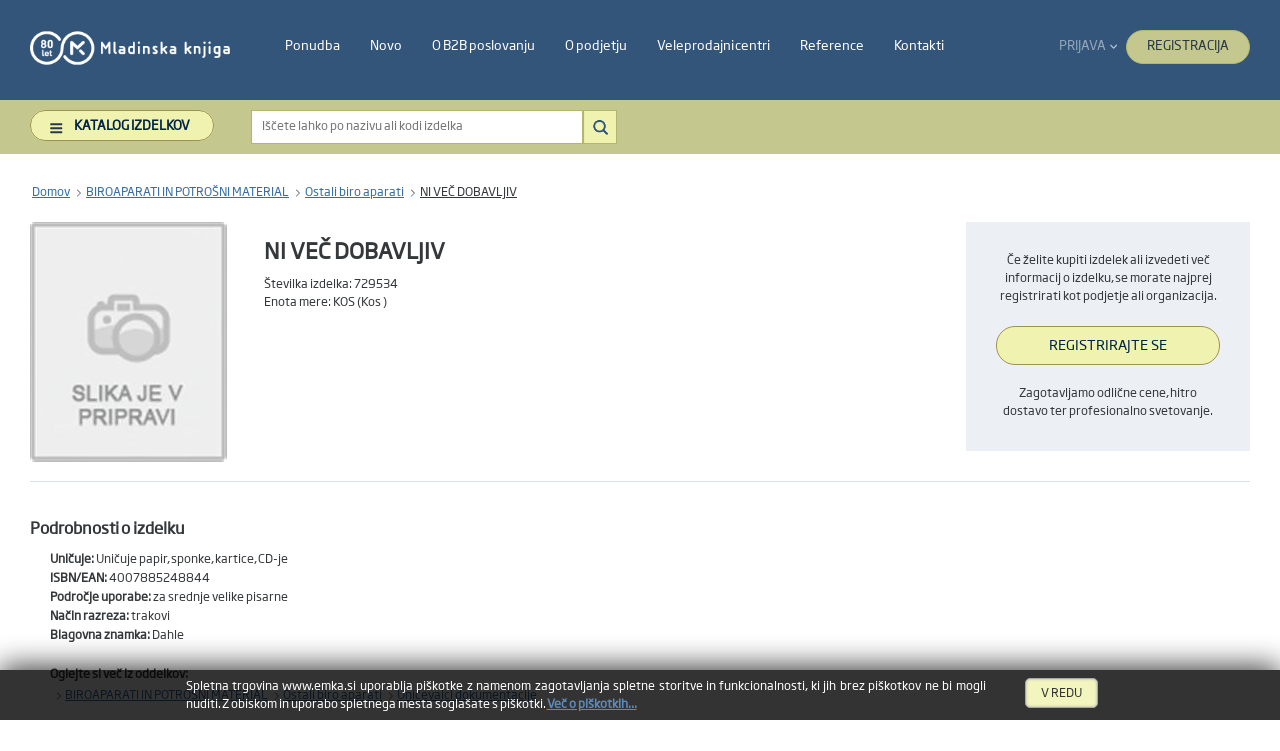

--- FILE ---
content_type: text/html; charset=utf-8
request_url: https://www.emka-biro.si/unicevalec-dokumentov-dahle-40604/PR/2616449,1366
body_size: 127699
content:

<!DOCTYPE html PUBLIC "-//W3C//DTD XHTML 1.0 Transitional//EN" "http://www.w3.org/TR/xhtml1/DTD/xhtml1-transitional.dtd">
<html xmlns="http://www.w3.org/1999/xhtml">
<head><title>
	NI VEČ DOBAVLJIV                                                                                    : 4007885248844 | Mladinska knjiga
</title><meta name="keywords" content="NI VEČ DOBAVLJIV                                                                                    , 4007885248844, Uničevalci dokumentacije" /><link rel="canonical" href="https://www.emka-biro.si/unicevalec-dokumentov-dahle-40604/PR/2616449" /><meta http-equiv="Content-Type" content="text/html; charset=UTF-8" /><link rel="icon" href="/favicon.ico" type="image/x-icon" /> <link rel="shortcut icon" href="/favicon.ico" type="image/x-icon" /><link rel="stylesheet" href="/css/common4all.css" type="text/css" /><link rel="stylesheet" href="/css/print.css" type="text/css" media="print" /><link rel="stylesheet" href="/css/detail.css" type="text/css" /><link rel="stylesheet" href="/inc/thickbox/thickbox.css" type="text/css" media="screen" /><link rel="stylesheet" href="/css/B2Bhacks.css?id=3" type="text/css" /><link rel="stylesheet" href="/lcss/B2Bhacks_local.css" type="text/css" /><!--[if lt IE 10]><script src="https://www.emka-biro.si/inc/html5.js"></script><![endif]--><script type="text/javascript" src="https://www.emka-biro.si/inc/fancyBox/jquery-1.9.0.min.js"></script><script type="text/javascript" src="https://www.emka-biro.si/inc/jquery-migrate-1.2.1.js"></script><script type="text/javascript">$(document).ready(function() { $(".hn_link_wrap").each(function() { if(this.children.length < 1) $(this).remove(); }); }); </script><script type="text/javascript" src="https://www.emka-biro.si/inc/loginB2B_script.js"></script><script type="text/javascript" src="https://www.emka-biro.si/inc/jquery.slides.min.js"></script><script type="text/javascript">$(document).ready(function() { if((typeof $('.free_delivery').children()[0] != 'undefined') && ($('.free_delivery').children()[0].innerHTML.length < 1)) { $('.free_delivery').remove(); } $('#dl_Opis').on('click',function() {	$('html, body').animate({ scrollTop: $('#opis').offset().top }, 500); }); $('#dl_Podrobnosti').on('click',function() {	$('html, body').animate({ scrollTop: $('#podrobnosti').offset().top }, 500); }); if(typeof $('#opis').offset() == 'undefined') { $('#dl_Opis_All').remove(); } }); </script><script type="text/javascript" src="https://www.emka-biro.si/inc/jquery.qtip.min.js"></script><link rel="stylesheet" href="https://www.emka-biro.si/inc/jquery.qtip.min.css" type="text/css" media="screen" /><script type="text/javascript" src="https://www.emka-biro.si/inc/tooltip.js"></script><style>.faq { 	float: right } .tool { 	display: none; } .qtip-blue { 	font-size: 12px !important; 	width: 200px; 	line-height: 1.5em !important;  } </style><script type="text/javascript" src="https://www.emka-biro.si/inc/fancyBox/jquery.fancybox.js"></script><link rel="stylesheet" href="https://www.emka-biro.si/inc/fancyBox/jquery.fancybox-thumbs.css" type="text/css" media="screen" /><script type="text/javascript" src="https://www.emka-biro.si/inc/fancyBox/jquery.fancybox-thumbs.js"></script><link rel="stylesheet" href="https://www.emka-biro.si/inc/fancyBox/jquery.fancybox.css" type="text/css" media="screen" /><script type="text/javascript" src="https://www.emka-biro.si/inc/thickbox/thickbox.js"></script><link rel="stylesheet" href="https://www.emka-biro.si/inc/thickbox/thickbox.css" type="text/css" media="screen" /><script type="text/javascript">$(document).ready(function() { $(".fancyboxSingle").fancybox(); $(".fancybox").fancybox({ prevEffect: 'elastic', nextEffect: 'elastic', closeBtn: true, arrows: true, nextClick: true, helpers: { thumbs: { width: 50, height: 50 } } }); }); </script>
    

    <script type="text/javascript" language="javascript">

        function encodeTextInput() {

            var input = document.getElementById('ctl00_ctl00_PageHeader1_HeaderSub1_SearchTop1_txtSearchString')

            if (input == null)
                return;

            var result = null;

            result = input.value.toString().replace(/&/g, "&amp;");
            result = result.replace(/”/g, "&quot;")
            result = result.replace(/</g, "&lt;")
            result = result.replace(/>/g, "&gt;");
            input.value = result

        }

    </script>

    <script type="text/javascript">

  var _gaq = _gaq || [];
  _gaq.push(['_setAccount', 'UA-2684784-46']);
  _gaq.push(['_trackPageview']);

  (function() {
    var ga = document.createElement('script'); ga.type = 'text/javascript'; ga.async = true;
    ga.src = ('https:' == document.location.protocol ? 'https://ssl' : 'http://www') + '.google-analytics.com/ga.js';
    var s = document.getElementsByTagName('script')[0]; s.parentNode.insertBefore(ga, s);
  })();

</script>
<link href="/WebResource.axd?d=GOLvRDzSXrTw6IOzr7aCVXf9Do0dWnmYHitMl0LfNEYeVKtd99GRRqZxJDFrNJucxwEMMSvkQhHHkWm3gWG6tnT6Se_AoIDmblBlqTKy3mcBE1BPJdtkOFkRUbFFer6EvekFWZze24gXj6QQ5_0Owkumqo01&amp;t=636144008626559633" type="text/css" rel="stylesheet" /><link href="/WebResource.axd?d=6NdIRn7-QIJs9aO_CQFP4rQ9wFeBizNYA0xVNXQs1S6ViqnkGM42GVe6EgbZ19NoOJ47L883IOotBwgmPyNTuBuuLWjy7mEpgmEXL2gGHhjlETdcKP0F5b6MO-5xg1fanTVsqyY4PP1M9Eu3SB28mDHrbq41&amp;t=636144008626559633" type="text/css" rel="stylesheet" /></head>
<body onload="load()" id="product_body" class="template_product">
    
    
    <form name="aspnetForm" method="post" action="2616449,1366" id="aspnetForm">
<div>
<input type="hidden" name="__EVENTTARGET" id="__EVENTTARGET" value="" />
<input type="hidden" name="__EVENTARGUMENT" id="__EVENTARGUMENT" value="" />
<input type="hidden" name="__LASTFOCUS" id="__LASTFOCUS" value="" />
<input type="hidden" name="__VIEWSTATE" id="__VIEWSTATE" value="/wEPDwUKLTgyOTAwMDg0Nw8WCh4PQ2F0YWxvZ1NvbGFOYW1lBRFVxI1iZW5pa2kgMjAxOC8xOR4JUHJvZHVjdElEAoHZnwEeCUNhdGFsb2dJRALWCh4MY1Byb2R1Y3REYXRhModOAAEAAAD/////[base64]///[base64]/[base64]/[base64]/[base64]/[base64]/[base64]/////[base64]/////[base64]///[base64]/[base64]" />
</div>

<script type="text/javascript">
//<![CDATA[
var theForm = document.forms['aspnetForm'];
if (!theForm) {
    theForm = document.aspnetForm;
}
function __doPostBack(eventTarget, eventArgument) {
    if (!theForm.onsubmit || (theForm.onsubmit() != false)) {
        theForm.__EVENTTARGET.value = eventTarget;
        theForm.__EVENTARGUMENT.value = eventArgument;
        theForm.submit();
    }
}
//]]>
</script>


<script src="/WebResource.axd?d=Bx5bZxuZRG1fpv9Oaik3__uMu-IcyabuGuqp44w7RQyHTSxU4UlMN3AfIz1o1juzsbt2VYw14YobHTIgY1tn-WhHJ0A1&amp;t=638467994246649765" type="text/javascript"></script>


<script src="/inc/jsCommon.js" type="text/javascript"></script>
<script src="/ScriptResource.axd?d=BvXzet8J4iTZ8RlfBB227VdxHQp2qT5plZU8stCL8-FVIfhH6QjYjmdSO4cteKpLiKhRIfSU2MXb4GS4840oNgCYh0udXfeWoDM_q5Rkl61oYGfdynO7E3wy73qd9Aqbih_IqnRtxbSvOvSZqqcCAbkm5As1&amp;t=43d0cc3f" type="text/javascript"></script>
<script src="/ScriptResource.axd?d=e_VD2FANx0xL4MpzbWppRdIqWMpu6dJCwxj_R1evxGLXcW_J4OfIQlDYM1-ouXIzE4EYVZA4_r4Az3O7_zdRtglr-7JYkHO9ged7JJCoq2RAtF5kmkg8xFipjB56cHo4HvdRVexvHuxAbxD90IbgZAYEM65y1hsSDzLcIQOxKfcbtZyo0&amp;t=43d0cc3f" type="text/javascript"></script>
<script src="/ScriptResource.axd?d=rcLxv-0sydDN4hclRge3JCqX1dW1-qb-t5y0OqKZWOLZ_4wSfB2kMVI8MUK8qHKbqPmOVZP0m-6Ie_yIwRaHp_xtYj9NFtNkDLCAO-7KiUVA9F88Jv1jmOzSY6Ab7RwXLYWJr3Hx9DBf6mcrPbSbLiiGzwE1&amp;t=fffffffff4fb66ae" type="text/javascript"></script>
<script src="/ScriptResource.axd?d=RkTrIOdS0CSDvT7yJoZqPatoC2Xk_K3osypBHg6sTPdTsHSBqFAx_fsYn8bpNiTx37zS73ot9qtheKiDRnTckuDGVmZGXiQbIZ84Wf5F-oFdXSX7sDiE4D2SFPmKQ-w_ErD85oE8Dkyze7TZlKx0-YxmigA1&amp;t=fffffffff4fb66ae" type="text/javascript"></script>
<script src="/ScriptResource.axd?d=wCksOjDla951zwBK-WimIMe7QedVUI_ZR_VNPg3rFre0zWlutZQTvSXt0FjsH1co7i5ziBmMFSX1DrdsadFwSDrLS3_hyxfztfBp-mRQjEq2sBlZSUzVHvdn1KUi75vi48oIKkGdqZVvqHcvUsd-UZUJlH41&amp;t=fffffffff4fb66ae" type="text/javascript"></script>
<script src="/ScriptResource.axd?d=4QIVuggpLZe8R8KNHRaU2I28VqdHEEakxX4bRpwwRCGDK08ApTxqBrtdKNWhZfFiPdexbafJpl5C13nSHI-MzMBfvPof0Gvfas9Rkgcb0uTAwJzZhyVF4gFmkbTbWmKImNRj9u3Fm8psnMXHFxmSwCSiATJBIaZlXkFyJDN_tBXX2EyC0&amp;t=fffffffff4fb66ae" type="text/javascript"></script>
<script src="/ScriptResource.axd?d=3fJ3Ys8_x7Yqn83MiyRp3tdCMZl5wu6s8bhQx42h0aFKrsy7yp92Pp141x41gvmNAZhGfW91gl2mW7xpleU-jFy99aZu17vJ65hsrv1_BW1v4z8K0ac--xoNqSeILevQuHggXuQbnMmYSOMC0XCdxQ64oJk1&amp;t=fffffffff4fb66ae" type="text/javascript"></script>
<script src="/ScriptResource.axd?d=nGVm6WZG3I2qQEK_C_FKZ3jIU71Gou7nHaLqoNEDrv2yUFYkmw9Ug8-OEOGHFswzZ-llodHPG_OhwA4nQbI2NtVVtugLSNABH1hizKWr6bvtewRbnaYUJ3EcODiTTrvW_Nbt7U3g441CwB7yRt__0w-6HM9ytvzJehpunBuhgSA1dDQb0&amp;t=fffffffff4fb66ae" type="text/javascript"></script>
<script src="/ScriptResource.axd?d=GEdI2yJZhh0unj-04Nrv5XOxuYmIHbSjaiAKQ1s0JqQIprSfbMnnoIuF27Bew0EoG6JANViEoficjMth7pyn4xxlBNNo_X-XOBkDaPeuJ-aVkku2IwVWHGfJXJHvQg7IOzwjG_43Dq2ZYWDjmkhmGMnLaJmJ9OB0IyHVoFimT0DARK1Y0&amp;t=fffffffff4fb66ae" type="text/javascript"></script>
<script src="/ScriptResource.axd?d=GeZQRtlUZQ1Go_lx8I_Ol1ks53xHy128LdRGy3jhlp99SRD99OytQb9FSD2lR0T-qAfLWkGnDG7y2bLkL00zeGbQUjz5pZUHPSnPIV8bIGlSumw9B3JPFLiqir2H4k1ZuD5o8w_aFE2d7UNUQhtl3cMw5lweFyjm38jYOgzUkR0jwO9r0&amp;t=fffffffff4fb66ae" type="text/javascript"></script>
<script src="/ScriptResource.axd?d=rh0e4sdv-keTd6CPRDJju-Q1cJMrYS_wOZkSahLLrOOiepbPXkXdY_CsUjGLhoSrK97X7rEnrBNLd5hvfvjFsKMw-BHg1dpfJCDe-fvPaBSTNVAZ4ufHBguHK7diKsFOd7hP10dA7wYhIFlf1QQnLOSp_cc1&amp;t=fffffffff4fb66ae" type="text/javascript"></script>
<script src="/ScriptResource.axd?d=1uAz6XwyIdk_L73cgJAuK0BpQEmvdiAK0gXi8mHuk-BEdC7uQlT5LZflgTvuesL6bHjXado0U8m9guVHwZ3DPzG4vIlLW9QcLov2UctXUN0M9INHoFtY405nd5xUIyBD_3mlOb-z9l0MRq7r1SYEG16nQRBoyicPrF9IaeHc9D7cQcoD0&amp;t=fffffffff4fb66ae" type="text/javascript"></script>
<div>

	<input type="hidden" name="__VIEWSTATEGENERATOR" id="__VIEWSTATEGENERATOR" value="C0955CA4" />
	<input type="hidden" name="__SCROLLPOSITIONX" id="__SCROLLPOSITIONX" value="0" />
	<input type="hidden" name="__SCROLLPOSITIONY" id="__SCROLLPOSITIONY" value="0" />
	<input type="hidden" name="__EVENTVALIDATION" id="__EVENTVALIDATION" value="/wEWDQLLofMpApzji78NAquE9VYC4JmDggMC5YvO4gQCqqXX9woC0N6p+QwC74SjxQ4CkaiKrgQC2fGO2QQC3IaypwICscqazwsCz67HS19fGr3tkHqciXzJdQHmP7Vl3csM" />
</div>
    <script type="text/javascript">
//<![CDATA[
Sys.WebForms.PageRequestManager._initialize('ctl00$ctl00$scriptMgr', document.getElementById('aspnetForm'));
Sys.WebForms.PageRequestManager.getInstance()._updateControls(['tctl00$ctl00$PageHeader1$HeaderSub1$SearchTop1$upData','tctl00$ctl00$MainContentPlaceholder$MainContentPlaceholder$upProdCityStock','tctl00$ctl00$MainContentPlaceholder$MainContentPlaceholder$upProductDetails','tctl00$ctl00$MainContentPlaceholder$MainContentPlaceholder$ProductRating1$UpdatePanel1','tctl00$ctl00$MainContentPlaceholder$MainContentPlaceholder$ProductContentAuthor1$upData'], [], ['ctl00$ctl00$MainContentPlaceholder$MainContentPlaceholder$ProductSendFriend','ctl00$ctl00$MainContentPlaceholder$MainContentPlaceholder$ProductRating1'], 90);
//]]>
</script>

    <!-- start .page_margins & .page -->
    <div class="page_margins">
        <div class="page">
            
<!-- start header -->
<div id="header">
  

<div id="ctl00_ctl00_PageHeader1_HeaderTopLinks1_panB2bPub">
	
<DIV class=header> <DIV class="headerWrap rp960"> <DIV class="border clear"> <H3 class=pageTitle itemscope="" itemtype="https://schema.org/Corporation"><A title="Na prvo stran" class=url href="/" rel=home itemprop="url"><IMG class=logo alt="Logo image Mladinska knjiga" src="https://www.emka-biro.si/resources/images/logos/logo_mladinska_knjiga.png" itemprop="image"> <SPAN class=brand itemprop="brand">Mladinska knjiga </SPAN><SPAN id=strapline itemprop="description">Najbolj zanesljiv partner v vašem poslu že 70 let. </SPAN><SPAN class="fn org" itemprop="fn org">Mladinska knjiga Založba d.d. </SPAN></A></H3> <DIV role=navigation class="navigation clear" itemscope="" itemtype="https://schema.org/WebSite"> <UL aria-label=null class=left style="itemtype: " itemscope="" sitenavigationelement?? schema.org http:> <LI class=first><A role=heading aria-level=2 title=Ponudba href="/b2b/ponudba"><SPAN>Ponudba </SPAN></A></LI> <LI class=first><A role=heading aria-level=2 title=Novo href="/b2b/novice"><SPAN>Novo </SPAN></A></LI> <LI><A role=heading aria-level=2 title="O B2B poslovanju" href="/b2b/o-b2b-poslovanju"><SPAN>O B2B poslovanju </SPAN></A></LI> <LI><A role=heading aria-level=2 title="O podjetju" href="/b2b/o-podjetju"><SPAN>O podjetju </SPAN></A></LI> <LI><A role=heading aria-level=2 title="Veleprodajni centri" href="/b2b/veleprodajni-centri"><SPAN>Veleprodajni centri </SPAN></A></LI> <LI><A role=heading aria-level=2 title=Reference href="/b2b/reference"><SPAN>Reference </SPAN></A></LI> <LI class=last><A role=heading aria-level=2 title=Kontakti href="/b2b/kontakti"><SPAN>Kontakti </SPAN></A></LI></UL> <UL class=right> <LI aria-level=1 class=login><A class=loginLink href="#" rel=tag><SPAN>Prijava <I class="fa fa-angle-down"></I></SPAN></A></LI> <LI aria-level=1 class="last registration"><A class="button button1" href="/registracija" rel=tag target=_blank><SPAN>Registracija </SPAN></A></LI></UL></DIV></DIV></DIV></DIV><!-- end header -->



</div>
  <div id="ctl00_ctl00_PageHeader1_HeaderSub1_SearchTop1_pnlSearch" class="head_center_wrap clearfix" onkeypress="javascript:return WebForm_FireDefaultButton(event, 'ctl00_ctl00_PageHeader1_HeaderSub1_SearchTop1_lnkbtnSearchSubmit')">
	
    <div class="head_center">
        <div class="head_search_wrap">
            <div class="head_search">
                <table cellpadding="0" cellspacing="0">
                    <tr>
                        <td class="hs_all">
                            <a class="all_dep" onmouseover="ShowMenuDiv('main_menu_wrap', -1, '',false, 'False');"
                                onmouseout="HideMenuDivWithTimeout('main_menu_wrap', 'False');"
                                href="#"><span class="wrap"><span class="txt">
                                    Katalog izdelkov</span></span></a>
                        </td>
                        <td class="hs_label">
                            <span>Išči</span>
                        </td>
                        <td class="hs_what">
                            <input name="ctl00$ctl00$PageHeader1$HeaderSub1$SearchTop1$txtSearchString" type="text" maxlength="60" id="ctl00_ctl00_PageHeader1_HeaderSub1_SearchTop1_txtSearchString" class="what" placeholder="Iščete lahko po nazivu ali kodi izdelka" onfocus="if(this.placeholder == 'Iščete lahko po nazivu ali kodi izdelka') { this.placeholder = ''; }" />
                        </td>
                                                    
                        <td class="hs_find">
                            <a onclick="if(document.getElementById('ctl00_ctl00_PageHeader1_HeaderSub1_SearchTop1_txtSearchString').value.length&lt;2||document.getElementById('ctl00_ctl00_PageHeader1_HeaderSub1_SearchTop1_txtSearchString').value.indexOf('%')==0){alert('Iskalni niz mora vsebovati vsaj 2 znaka.\nProsimo, vpišite daljši iskalni niz.');document.getElementById('ctl00_ctl00_PageHeader1_HeaderSub1_SearchTop1_txtSearchString').focus();return false;};" id="ctl00_ctl00_PageHeader1_HeaderSub1_SearchTop1_lnkbtnSearchSubmit" href="javascript:__doPostBack('ctl00$ctl00$PageHeader1$HeaderSub1$SearchTop1$lnkbtnSearchSubmit','')"><span>Najdi</span></a>
                            <input type="hidden" name="ctl00$ctl00$PageHeader1$HeaderSub1$SearchTop1$hfCatalogId" id="ctl00_ctl00_PageHeader1_HeaderSub1_SearchTop1_hfCatalogId" />
                            <input type="hidden" name="ctl00$ctl00$PageHeader1$HeaderSub1$SearchTop1$hfCatalogDesc" id="ctl00_ctl00_PageHeader1_HeaderSub1_SearchTop1_hfCatalogDesc" />
                        </td>
                        <td class="hs_options">
                            
                            
                        </td>
                        
                    </tr>
                </table>
            </div>
        </div>
    </div>

</div>



        <div id="main_menu_wrap" class="main_menu_wrap_closed">
            <div class="main_menu">
    
        <a id="ctl00_ctl00_PageHeader1_HeaderSub1_SiteMenuSpecial1_rptMenuSpecial_ctl01_lnkMenuItem" class="mm" onmouseover="ShowMenuDiv('mm_item_1', findPosY(this), 'ctl00_ctl00_PageHeader1_HeaderSub1_SiteMenuSpecial1_rptMenuSpecial_ctl01_lnkMenuItem',false, 'False',1);" onmouseout="HideMenuDivWithTimeout('mm_item_1', 'False',1);" href="/papirni-izdelki/DE/17"><span>Papirni izdelki                         </span></a>
        
    
        <a id="ctl00_ctl00_PageHeader1_HeaderSub1_SiteMenuSpecial1_rptMenuSpecial_ctl02_lnkMenuItem" class="mm" onmouseover="ShowMenuDiv('mm_item_2', findPosY(this), 'ctl00_ctl00_PageHeader1_HeaderSub1_SiteMenuSpecial1_rptMenuSpecial_ctl02_lnkMenuItem',false, 'False',2);" onmouseout="HideMenuDivWithTimeout('mm_item_2', 'False',2);" href="/papir/DE/22"><span>Papir                                   </span></a>
        
    
        <a id="ctl00_ctl00_PageHeader1_HeaderSub1_SiteMenuSpecial1_rptMenuSpecial_ctl03_lnkMenuItem" class="mm" onmouseover="ShowMenuDiv('mm_item_3', findPosY(this), 'ctl00_ctl00_PageHeader1_HeaderSub1_SiteMenuSpecial1_rptMenuSpecial_ctl03_lnkMenuItem',false, 'False',3);" onmouseout="HideMenuDivWithTimeout('mm_item_3', 'False',3);" href="/potrosni-material-za-tiskalnike/DE/21"><span>Potrošni material za tiskalnike         </span></a>
        
    
        <a id="ctl00_ctl00_PageHeader1_HeaderSub1_SiteMenuSpecial1_rptMenuSpecial_ctl04_lnkMenuItem" class="mm" onmouseover="ShowMenuDiv('mm_item_4', findPosY(this), 'ctl00_ctl00_PageHeader1_HeaderSub1_SiteMenuSpecial1_rptMenuSpecial_ctl04_lnkMenuItem',false, 'False',4);" onmouseout="HideMenuDivWithTimeout('mm_item_4', 'False',4);" href="/pisala/DE/34"><span>Pisala                                  </span></a>
        
    
        <a id="ctl00_ctl00_PageHeader1_HeaderSub1_SiteMenuSpecial1_rptMenuSpecial_ctl05_lnkMenuItem" class="mm" onmouseover="ShowMenuDiv('mm_item_5', findPosY(this), 'ctl00_ctl00_PageHeader1_HeaderSub1_SiteMenuSpecial1_rptMenuSpecial_ctl05_lnkMenuItem',false, 'False',5);" onmouseout="HideMenuDivWithTimeout('mm_item_5', 'False',5);" href="/higiena-zascita-in-embalaza/DE/32"><span>Higiena, zaščita in embalaža            </span></a>
        
    
        <a id="ctl00_ctl00_PageHeader1_HeaderSub1_SiteMenuSpecial1_rptMenuSpecial_ctl06_lnkMenuItem" class="mm" onmouseover="ShowMenuDiv('mm_item_6', findPosY(this), 'ctl00_ctl00_PageHeader1_HeaderSub1_SiteMenuSpecial1_rptMenuSpecial_ctl06_lnkMenuItem',false, 'False',6);" onmouseout="HideMenuDivWithTimeout('mm_item_6', 'False',6);" href="/biroaparati-in-potrosni-material/DE/35"><span>Biroaparati in potrošni material        </span></a>
        
    
        <a id="ctl00_ctl00_PageHeader1_HeaderSub1_SiteMenuSpecial1_rptMenuSpecial_ctl07_lnkMenuItem" class="mm" onmouseover="ShowMenuDiv('mm_item_7', findPosY(this), 'ctl00_ctl00_PageHeader1_HeaderSub1_SiteMenuSpecial1_rptMenuSpecial_ctl07_lnkMenuItem',false, 'False',7);" onmouseout="HideMenuDivWithTimeout('mm_item_7', 'False',7);" href="/pisarniski-izdelki/DE/25"><span>Pisarniški izdelki                      </span></a>
        
    
        <a id="ctl00_ctl00_PageHeader1_HeaderSub1_SiteMenuSpecial1_rptMenuSpecial_ctl08_lnkMenuItem" class="mm" onmouseover="ShowMenuDiv('mm_item_8', findPosY(this), 'ctl00_ctl00_PageHeader1_HeaderSub1_SiteMenuSpecial1_rptMenuSpecial_ctl08_lnkMenuItem',false, 'False',8);" onmouseout="HideMenuDivWithTimeout('mm_item_8', 'False',8);" href="/pisarniski-program/DE/193"><span>Pisarniški program                      </span></a>
        
    
        <a id="ctl00_ctl00_PageHeader1_HeaderSub1_SiteMenuSpecial1_rptMenuSpecial_ctl09_lnkMenuItem" class="mm" onmouseover="ShowMenuDiv('mm_item_9', findPosY(this), 'ctl00_ctl00_PageHeader1_HeaderSub1_SiteMenuSpecial1_rptMenuSpecial_ctl09_lnkMenuItem',false, 'False',9);" onmouseout="HideMenuDivWithTimeout('mm_item_9', 'False',9);" href="/solske-potrebscine/DE/41"><span>Šolske   potrebščine                    </span></a>
        
    
        <a id="ctl00_ctl00_PageHeader1_HeaderSub1_SiteMenuSpecial1_rptMenuSpecial_ctl10_lnkMenuItem" class="mm" onmouseover="ShowMenuDiv('mm_item_10', findPosY(this), 'ctl00_ctl00_PageHeader1_HeaderSub1_SiteMenuSpecial1_rptMenuSpecial_ctl10_lnkMenuItem',false, 'False',10);" onmouseout="HideMenuDivWithTimeout('mm_item_10', 'False',10);" href="/spominski-mediji/DE/20"><span>Spominski mediji                        </span></a>
        
    
        <a id="ctl00_ctl00_PageHeader1_HeaderSub1_SiteMenuSpecial1_rptMenuSpecial_ctl11_lnkMenuItem" class="mm" onmouseover="ShowMenuDiv('mm_item_11', findPosY(this), 'ctl00_ctl00_PageHeader1_HeaderSub1_SiteMenuSpecial1_rptMenuSpecial_ctl11_lnkMenuItem',false, 'False',11);" onmouseout="HideMenuDivWithTimeout('mm_item_11', 'False',11);" href="/darilni-program/DE/39"><span>Darilni program                         </span></a>
        
    
        <a id="ctl00_ctl00_PageHeader1_HeaderSub1_SiteMenuSpecial1_rptMenuSpecial_ctl12_lnkMenuItem" class="mm" onmouseover="ShowMenuDiv('mm_item_12', findPosY(this), 'ctl00_ctl00_PageHeader1_HeaderSub1_SiteMenuSpecial1_rptMenuSpecial_ctl12_lnkMenuItem',false, 'False',12);" onmouseout="HideMenuDivWithTimeout('mm_item_12', 'False',12);" href="/racunalniki-periferija-in-programska-op/DE/16"><span>Računalniki, periferija in programska op</span></a>
        
    
        <a id="ctl00_ctl00_PageHeader1_HeaderSub1_SiteMenuSpecial1_rptMenuSpecial_ctl13_lnkMenuItem" class="mm" onmouseover="ShowMenuDiv('mm_item_13', findPosY(this), 'ctl00_ctl00_PageHeader1_HeaderSub1_SiteMenuSpecial1_rptMenuSpecial_ctl13_lnkMenuItem',false, 'False',13);" onmouseout="HideMenuDivWithTimeout('mm_item_13', 'False',13);" href="/ostali-solski-in-pisar-pripomocki/DE/173"><span>Ostali šolski in pisar. pripomočki</span></a>
        
    
        <a id="ctl00_ctl00_PageHeader1_HeaderSub1_SiteMenuSpecial1_rptMenuSpecial_ctl14_lnkMenuItem" class="mm" onmouseover="ShowMenuDiv('mm_item_14', findPosY(this), 'ctl00_ctl00_PageHeader1_HeaderSub1_SiteMenuSpecial1_rptMenuSpecial_ctl14_lnkMenuItem',false, 'False',14);" onmouseout="HideMenuDivWithTimeout('mm_item_14', 'False',14);" href="/cistila/DE/27"><span>Računalniški pripomočki</span></a>
        
    
        <a id="ctl00_ctl00_PageHeader1_HeaderSub1_SiteMenuSpecial1_rptMenuSpecial_ctl15_lnkMenuItem" class="mm" onmouseover="ShowMenuDiv('mm_item_15', findPosY(this), 'ctl00_ctl00_PageHeader1_HeaderSub1_SiteMenuSpecial1_rptMenuSpecial_ctl15_lnkMenuItem',false, 'False',15);" onmouseout="HideMenuDivWithTimeout('mm_item_15', 'False',15);" href="/pohistvo/DE/28"><span>Pohištvo                                </span></a>
        
    
        <a id="ctl00_ctl00_PageHeader1_HeaderSub1_SiteMenuSpecial1_rptMenuSpecial_ctl16_lnkMenuItem" class="mm" onmouseover="ShowMenuDiv('mm_item_16', findPosY(this), 'ctl00_ctl00_PageHeader1_HeaderSub1_SiteMenuSpecial1_rptMenuSpecial_ctl16_lnkMenuItem',false, 'False',16);" onmouseout="HideMenuDivWithTimeout('mm_item_16', 'False',16);" href="/audio-in-video-program/DE/24"><span>Audio in video program                  </span></a>
        
    
        <a id="ctl00_ctl00_PageHeader1_HeaderSub1_SiteMenuSpecial1_rptMenuSpecial_ctl17_lnkMenuItem" class="mm" onmouseover="ShowMenuDiv('mm_item_17', findPosY(this), 'ctl00_ctl00_PageHeader1_HeaderSub1_SiteMenuSpecial1_rptMenuSpecial_ctl17_lnkMenuItem',false, 'False',17);" onmouseout="HideMenuDivWithTimeout('mm_item_17', 'False',17);" href="/lastna-proizvodnja/DE/38"><span>Komercialni tisk</span></a>
        
    
        <a id="ctl00_ctl00_PageHeader1_HeaderSub1_SiteMenuSpecial1_rptMenuSpecial_ctl18_lnkMenuItem" class="mm" onmouseover="ShowMenuDiv('mm_item_18', findPosY(this), 'ctl00_ctl00_PageHeader1_HeaderSub1_SiteMenuSpecial1_rptMenuSpecial_ctl18_lnkMenuItem',false, 'False',18);" onmouseout="HideMenuDivWithTimeout('mm_item_18', 'False',18);" href="/trgovsko-blago/DE/42"><span>Promocija in poslovna galentarija</span></a>
        
    
        <a id="ctl00_ctl00_PageHeader1_HeaderSub1_SiteMenuSpecial1_rptMenuSpecial_ctl19_lnkMenuItem" class="mm_last" onmouseover="ShowMenuDiv('mm_item_19', findPosY(this), 'ctl00_ctl00_PageHeader1_HeaderSub1_SiteMenuSpecial1_rptMenuSpecial_ctl19_lnkMenuItem',false, 'False',19);" onmouseout="HideMenuDivWithTimeout('mm_item_19', 'False',19);" href="/naravoslovje/DE/18"><span>Naravoslovje                            </span></a>
        
    
        </div> </div>
        <!-- end main menu -->
        <div class="sm_popup" id="mm_item_1" onmouseover="SetStyle('ctl00_ctl00_PageHeader1_HeaderSub1_SiteMenuSpecial1_rptMenuSpecial_ctl01_lnkMenuItem', 'mm_hover')"><div class="mm_second"><a href="/kuverte/CA/956" class="mms_first" onmouseover="clearMenuTimeout();" onmouseout="HideMenuDivWithTimeout('mm_item_1', 'False');"><span>Kuverte                                 </span></a><a href="/samolepilni-program/CA/946" class="mms" onmouseover="clearMenuTimeout();" onmouseout="HideMenuDivWithTimeout('mm_item_1', 'False');"><span>Samolepilni program                     </span></a><a href="/registratorji/CA/984" class="mms" onmouseover="clearMenuTimeout();" onmouseout="HideMenuDivWithTimeout('mm_item_1', 'False');"><span>Registratorji                           </span></a><a href="/papirni-izdelki/CA/936" class="mms" onmouseover="clearMenuTimeout();" onmouseout="HideMenuDivWithTimeout('mm_item_1', 'False');"><span>Papirni izdelki                         </span></a><a href="/mape-iz-pp-in-pvc/CA/963" class="mms" onmouseover="clearMenuTimeout();" onmouseout="HideMenuDivWithTimeout('mm_item_1', 'False');"><span>Mape iz PP in PVC         </span></a><a href="/mape-iz-kartona-in-obrocne/CA/969" class="mms" onmouseover="clearMenuTimeout();" onmouseout="HideMenuDivWithTimeout('mm_item_1', 'False');"><span>Mape iz kartona in obročne              </span></a><a href="/pregradniki/CA/980" class="mms" onmouseover="clearMenuTimeout();" onmouseout="HideMenuDivWithTimeout('mm_item_1', 'False');"><span>Pregradniki                             </span></a><div class="mms_bottom">.</div></div><div class="clear">&nbsp;</div></div><div class="sm_popup" id="mm_item_2" onmouseover="SetStyle('ctl00_ctl00_PageHeader1_HeaderSub1_SiteMenuSpecial1_rptMenuSpecial_ctl02_lnkMenuItem', 'mm_hover')"><div class="mm_second"><a href="/papir-pisarniski/CA/1114" class="mms_first" onmouseover="clearMenuTimeout();" onmouseout="HideMenuDivWithTimeout('mm_item_2', 'False');"><span>Papir pisarniški                        </span></a><a href="/embalazni-papirji/CA/1099" class="mms" onmouseover="clearMenuTimeout();" onmouseout="HideMenuDivWithTimeout('mm_item_2', 'False');"><span>Embalažni papirji                       </span></a><div class="mms_bottom">.</div></div><div class="clear">&nbsp;</div></div><div class="sm_popup" id="mm_item_3" onmouseover="SetStyle('ctl00_ctl00_PageHeader1_HeaderSub1_SiteMenuSpecial1_rptMenuSpecial_ctl03_lnkMenuItem', 'mm_hover')"><div class="mm_second"><a href="/tonerji-za-tiskalnike/CA/1087" class="mms_first" onmouseover="clearMenuTimeout();" onmouseout="HideMenuDivWithTimeout('mm_item_3', 'False');"><span>Tonerji za tiskalnike                   </span></a><a href="/crnila-za-tiskalnike/CA/1080" class="mms" onmouseover="clearMenuTimeout();" onmouseout="HideMenuDivWithTimeout('mm_item_3', 'False');"><span>Črnila za tiskalnike                    </span></a><a href="/izvorni-papirji-in-folije/CA/1058" class="mms" onmouseover="clearMenuTimeout();" onmouseout="HideMenuDivWithTimeout('mm_item_3', 'False');"><span>Izvorni papirji in folije               </span></a><div class="mms_bottom">.</div></div><div class="clear">&nbsp;</div></div><div class="sm_popup" id="mm_item_4" onmouseover="SetStyle('ctl00_ctl00_PageHeader1_HeaderSub1_SiteMenuSpecial1_rptMenuSpecial_ctl04_lnkMenuItem', 'mm_hover')"><div class="mm_second"><a href="/kemicni-svincniki-nalivna-peresa-roler/CA/1312" class="mms_first" onmouseover="clearMenuTimeout();" onmouseout="HideMenuDivWithTimeout('mm_item_4', 'False');"><span>Kemični svinčniki, nalivna peresa, roler</span></a><a href="/vlozki-in-mine/CA/1330" class="mms" onmouseover="clearMenuTimeout();" onmouseout="HideMenuDivWithTimeout('mm_item_4', 'False');"><span>Vložki in mine                          </span></a><a href="/svincniki/CA/1325" class="mms" onmouseover="clearMenuTimeout();" onmouseout="HideMenuDivWithTimeout('mm_item_4', 'False');"><span>Svinčniki                               </span></a><a href="/barvice/CA/14203" class="mms" onmouseover="clearMenuTimeout();" onmouseout="HideMenuDivWithTimeout('mm_item_4', 'False');"><span>Barvice                                 </span></a><a href="/flomastri/CA/14217" class="mms" onmouseover="clearMenuTimeout();" onmouseout="HideMenuDivWithTimeout('mm_item_4', 'False');"><span>Flomastri                               </span></a><a href="/brisalci-crnila/CA/14215" class="mms" onmouseover="clearMenuTimeout();" onmouseout="HideMenuDivWithTimeout('mm_item_4', 'False');"><span>Brisalci črnila                         </span></a><div class="mms_bottom">.</div></div><div class="clear">&nbsp;</div></div><div class="sm_popup" id="mm_item_5" onmouseover="SetStyle('ctl00_ctl00_PageHeader1_HeaderSub1_SiteMenuSpecial1_rptMenuSpecial_ctl05_lnkMenuItem', 'mm_hover')"><div class="mm_second"><a href="/embalaza/CA/1278" class="mms_first" onmouseover="clearMenuTimeout();" onmouseout="HideMenuDivWithTimeout('mm_item_5', 'False');"><span>Embalaža                                </span></a><a href="/lepilni-trak/CA/1283" class="mms" onmouseover="clearMenuTimeout();" onmouseout="HideMenuDivWithTimeout('mm_item_5', 'False');"><span>Lepila</span></a><a href="/higiena-in-zascita-5009/CA/1290" class="mms" onmouseover="clearMenuTimeout();" onmouseout="HideMenuDivWithTimeout('mm_item_5', 'False');"><span>Higiena in zaščita 5009                 </span></a><div class="mms_bottom">.</div></div><div class="clear">&nbsp;</div></div><div class="sm_popup" id="mm_item_6" onmouseover="SetStyle('ctl00_ctl00_PageHeader1_HeaderSub1_SiteMenuSpecial1_rptMenuSpecial_ctl06_lnkMenuItem', 'mm_hover')"><div class="mm_second"><a href="/gospodinjski-aparati/CA/1338" class="mms_first" onmouseover="clearMenuTimeout();" onmouseout="HideMenuDivWithTimeout('mm_item_6', 'False');"><span>Gospodinjski aparati                    </span></a><a href="/aparati-za-vezavo-in-plastificiranje/CA/1354" class="mms" onmouseover="clearMenuTimeout();" onmouseout="HideMenuDivWithTimeout('mm_item_6', 'False');"><span>Aparati za vezavo in plastificiranje    </span></a><a href="/pribor-za-vezavo/CA/1358" class="mms" onmouseover="clearMenuTimeout();" onmouseout="HideMenuDivWithTimeout('mm_item_6', 'False');"><span>Pribor za vezavo                        </span></a><a href="/ostali-biro-aparati/CA/1366" class="mms" onmouseover="clearMenuTimeout();" onmouseout="HideMenuDivWithTimeout('mm_item_6', 'False');"><span>Ostali biro aparati                     </span></a><a href="/elektricni-material/CA/1375" class="mms" onmouseover="clearMenuTimeout();" onmouseout="HideMenuDivWithTimeout('mm_item_6', 'False');"><span>Električni material                     </span></a><a href="/diktirna-tehnika/CA/14223" class="mms" onmouseover="clearMenuTimeout();" onmouseout="HideMenuDivWithTimeout('mm_item_6', 'False');"><span>Diktirna tehnika                        </span></a><div class="mms_bottom">.</div></div><div class="clear">&nbsp;</div></div><div class="sm_popup" id="mm_item_7" onmouseover="SetStyle('ctl00_ctl00_PageHeader1_HeaderSub1_SiteMenuSpecial1_rptMenuSpecial_ctl07_lnkMenuItem', 'mm_hover')"><div class="mm_second"><a href="/luknjaci-spenjaci-razpenjaci-in-sponke/CA/1155" class="mms_first" onmouseover="clearMenuTimeout();" onmouseout="HideMenuDivWithTimeout('mm_item_7', 'False');"><span>Luknjači, spenjači, razpenjači in sponke  </span></a><a href="/zigi-stampiljke-in-korekture/CA/1172" class="mms" onmouseover="clearMenuTimeout();" onmouseout="HideMenuDivWithTimeout('mm_item_7', 'False');"><span>Žigi, štampiljke in korekture           </span></a><a href="/pisarniski-izdelki-ostalo/CA/1161" class="mms" onmouseover="clearMenuTimeout();" onmouseout="HideMenuDivWithTimeout('mm_item_7', 'False');"><span>Pisarniški izdelki ostalo               </span></a><div class="mms_bottom">.</div></div><div class="clear">&nbsp;</div></div><div class="sm_popup" id="mm_item_8" onmouseover="SetStyle('ctl00_ctl00_PageHeader1_HeaderSub1_SiteMenuSpecial1_rptMenuSpecial_ctl08_lnkMenuItem', 'mm_hover')"><div class="mm_second"><a href="/blagajne-data-bank-in-pribor/CA/8556" class="mms_first" onmouseover="clearMenuTimeout();" onmouseout="HideMenuDivWithTimeout('mm_item_8', 'False');"><span>Blagajne, data bank in pribor           </span></a><a href="/table/CA/14168" class="mms" onmouseover="clearMenuTimeout();" onmouseout="HideMenuDivWithTimeout('mm_item_8', 'False');"><span>Table in dodatki</span></a><div class="mms_bottom">.</div></div><div class="clear">&nbsp;</div></div><div class="sm_popup" id="mm_item_9" onmouseover="SetStyle('ctl00_ctl00_PageHeader1_HeaderSub1_SiteMenuSpecial1_rptMenuSpecial_ctl09_lnkMenuItem', 'mm_hover')"><div class="mm_second"><a href="/solska-galanterija-in-pripomocki/CA/1538" class="mms_first" onmouseover="clearMenuTimeout();" onmouseout="HideMenuDivWithTimeout('mm_item_9', 'False');"><span>Šolska galanterija in pripomočki        </span></a><div class="mms_bottom">.</div></div><div class="clear">&nbsp;</div></div><div class="sm_popup" id="mm_item_10" onmouseover="SetStyle('ctl00_ctl00_PageHeader1_HeaderSub1_SiteMenuSpecial1_rptMenuSpecial_ctl10_lnkMenuItem', 'mm_hover')"><div class="mm_second"><a href="/diskete-cd-dvd-plosce-in-mod/CA/1045" class="mms_first" onmouseover="clearMenuTimeout();" onmouseout="HideMenuDivWithTimeout('mm_item_10', 'False');"><span>Diskete, cd, dvd plošče in mod          </span></a><a href="/magnetni-mediji/CA/1053" class="mms" onmouseover="clearMenuTimeout();" onmouseout="HideMenuDivWithTimeout('mm_item_10', 'False');"><span>Magnetni mediji                         </span></a><div class="mms_bottom">.</div></div><div class="clear">&nbsp;</div></div><div class="sm_popup" id="mm_item_11" onmouseover="SetStyle('ctl00_ctl00_PageHeader1_HeaderSub1_SiteMenuSpecial1_rptMenuSpecial_ctl11_lnkMenuItem', 'mm_hover')"><div class="mm_second"><a href="/darilna-galanterija/CA/1449" class="mms_first" onmouseover="clearMenuTimeout();" onmouseout="HideMenuDivWithTimeout('mm_item_11', 'False');"><span>Darilna galanterija                     </span></a><div class="mms_bottom">.</div></div><div class="clear">&nbsp;</div></div><div class="sm_popup" id="mm_item_12" onmouseover="SetStyle('ctl00_ctl00_PageHeader1_HeaderSub1_SiteMenuSpecial1_rptMenuSpecial_ctl12_lnkMenuItem', 'mm_hover')"><div class="mm_second"><a href="/racunalniki/CA/921" class="mms_first" onmouseover="clearMenuTimeout();" onmouseout="HideMenuDivWithTimeout('mm_item_12', 'False');"><span>Računalniki                             </span></a><a href="/deli-za-racunalnike/CA/925" class="mms" onmouseover="clearMenuTimeout();" onmouseout="HideMenuDivWithTimeout('mm_item_12', 'False');"><span>Deli za računalnike                     </span></a><a href="/tiskalniki/CA/931" class="mms" onmouseover="clearMenuTimeout();" onmouseout="HideMenuDivWithTimeout('mm_item_12', 'False');"><span>Tiskalniki                              </span></a><div class="mms_bottom">.</div></div><div class="clear">&nbsp;</div></div><div class="sm_popup" id="mm_item_13" onmouseover="SetStyle('ctl00_ctl00_PageHeader1_HeaderSub1_SiteMenuSpecial1_rptMenuSpecial_ctl13_lnkMenuItem', 'mm_hover')"><div class="mm_second"><a href="/radirke/CA/8450" class="mms_first" onmouseover="clearMenuTimeout();" onmouseout="HideMenuDivWithTimeout('mm_item_13', 'False');"><span>Radirke                                 </span></a><a href="/ravnila-in-trikotniki/CA/8452" class="mms" onmouseover="clearMenuTimeout();" onmouseout="HideMenuDivWithTimeout('mm_item_13', 'False');"><span>Ravnila in trikotniki                   </span></a><a href="/silcki/CA/8461" class="mms" onmouseover="clearMenuTimeout();" onmouseout="HideMenuDivWithTimeout('mm_item_13', 'False');"><span>Šilčki                                  </span></a><div class="mms_bottom">.</div></div><div class="clear">&nbsp;</div></div><div class="sm_popup" id="mm_item_14" onmouseover="SetStyle('ctl00_ctl00_PageHeader1_HeaderSub1_SiteMenuSpecial1_rptMenuSpecial_ctl14_lnkMenuItem', 'mm_hover')"><div class="mm_second"><a href="/cistila-podloge-arhivi/CA/1196" class="mms_first" onmouseover="clearMenuTimeout();" onmouseout="HideMenuDivWithTimeout('mm_item_14', 'False');"><span>Čistila, podloge, arhivi                </span></a><div class="mms_bottom">.</div></div><div class="clear">&nbsp;</div></div><div class="sm_popup" id="mm_item_15" onmouseover="SetStyle('ctl00_ctl00_PageHeader1_HeaderSub1_SiteMenuSpecial1_rptMenuSpecial_ctl15_lnkMenuItem', 'mm_hover')"><div class="mm_second"><a href="/pisarnisko-pohistvo/CA/1205" class="mms_first" onmouseover="clearMenuTimeout();" onmouseout="HideMenuDivWithTimeout('mm_item_15', 'False');"><span>Pisarniško pohištvo                     </span></a><div class="mms_bottom">.</div></div><div class="clear">&nbsp;</div></div><div class="sm_popup" id="mm_item_16" onmouseover="SetStyle('ctl00_ctl00_PageHeader1_HeaderSub1_SiteMenuSpecial1_rptMenuSpecial_ctl16_lnkMenuItem', 'mm_hover')"><div class="mm_second"><a href="/grafoskopi-in-projektorji/CA/14193" class="mms_first" onmouseover="clearMenuTimeout();" onmouseout="HideMenuDivWithTimeout('mm_item_16', 'False');"><span>Grafoskopi in projektorji               </span></a><div class="mms_bottom">.</div></div><div class="clear">&nbsp;</div></div><div class="sm_popup" id="mm_item_17" onmouseover="SetStyle('ctl00_ctl00_PageHeader1_HeaderSub1_SiteMenuSpecial1_rptMenuSpecial_ctl17_lnkMenuItem', 'mm_hover')"><div class="mm_second"><a href="/mk-tiskovine/CA/1414" class="mms_first" onmouseover="clearMenuTimeout();" onmouseout="HideMenuDivWithTimeout('mm_item_17', 'False');"><span>Mk tiskovine                            </span></a><a href="/tiskovine-tuje-proizvodnje/CA/1433" class="mms" onmouseover="clearMenuTimeout();" onmouseout="HideMenuDivWithTimeout('mm_item_17', 'False');"><span>Tiskovine tuje proizvodnje              </span></a><div class="mms_bottom">.</div></div><div class="clear">&nbsp;</div></div><div class="sm_popup" id="mm_item_18" onmouseover="SetStyle('ctl00_ctl00_PageHeader1_HeaderSub1_SiteMenuSpecial1_rptMenuSpecial_ctl18_lnkMenuItem', 'mm_hover')"><div class="mm_second"><a href="/usnjena-galanterija/CA/1644" class="mms_first" onmouseover="clearMenuTimeout();" onmouseout="HideMenuDivWithTimeout('mm_item_18', 'False');"><span>Usnjena galanterija                     </span></a><a href="/embalaza-po-narocilu/CA/1669" class="mms" onmouseover="clearMenuTimeout();" onmouseout="HideMenuDivWithTimeout('mm_item_18', 'False');"><span>Embalaža po naročilu                    </span></a><div class="mms_bottom">.</div></div><div class="clear">&nbsp;</div></div><div class="sm_popup" id="mm_item_19" onmouseover="SetStyle('ctl00_ctl00_PageHeader1_HeaderSub1_SiteMenuSpecial1_rptMenuSpecial_ctl19_lnkMenuItem', 'mm_hover')"><div class="mm_second"><a href="/popularna-znanost/CA/987" class="mms_first" onmouseover="clearMenuTimeout();" onmouseout="HideMenuDivWithTimeout('mm_item_19', 'False');"><span>Popularna znanost                       </span></a><div class="mms_bottom">.</div></div><div class="clear">&nbsp;</div></div>
    
<div class="head_sub_nav">
  <div class="current_cat">
    <a id="ctl00_ctl00_PageHeader1_HeaderSub1_hySelcted"></a>
  </div>
  
    <div class="hsn_table_wrap">
      <table class="hsn_table" cellpadding="0" cellspacing="0">
        <tr>
  
    <td>
      <a id="ctl00_ctl00_PageHeader1_HeaderSub1_SpecialsMenusHeader1_rpSpecials_ctl01_hlLink" href="https://www.emka.si/darila2018/DE/9" target="_self">Darila 2018</a>
    </td>
  
    <td>
      <a id="ctl00_ctl00_PageHeader1_HeaderSub1_SpecialsMenusHeader1_rpSpecials_ctl02_hlLink" href="https://www.emka.si/knjige-zanjo/CA/15069" target="_self">Darila Zanjo</a>
    </td>
  
    <td>
      <a id="ctl00_ctl00_PageHeader1_HeaderSub1_SpecialsMenusHeader1_rpSpecials_ctl03_hlLink" href="https://www.emka.si/knjige-zanj/CA/15070" target="_self">Darila Zanj</a>
    </td>
  
    <td>
      <a id="ctl00_ctl00_PageHeader1_HeaderSub1_SpecialsMenusHeader1_rpSpecials_ctl04_hlLink" href="https://www.emka.si/knjige-za-otroke-in-mladino/CA/15071" target="_self">Darila za Otroke</a>
    </td>
  
    <td>
      <a id="ctl00_ctl00_PageHeader1_HeaderSub1_SpecialsMenusHeader1_rpSpecials_ctl05_hlLink" href="https://www.emka.si/knjige-za-druzino/CA/17067" target="_self">Darila za Družino</a>
    </td>
  
    <td>
      <a id="ctl00_ctl00_PageHeader1_HeaderSub1_SpecialsMenusHeader1_rpSpecials_ctl06_hlLink" href="https://www.emka.si/poslovna-darila/CA/25057" target="_self">Darila za Podjetja</a>
    </td>
  
    </tr> </table> </div>
  



</div>

</div>
<!-- end header -->
<!-- teaser start-->

    <div id="teaser">
      <div style="text-align: center">
        
      </div>
    </div>
    <div id="teaser1">
      <div style="text-align: center">
        
      </div>
    </div>

<!-- teaser start-->
            <!-- start PAGE CONTENT #main -->
            <!--include file="inc/columns/page_columns_begin.html"-->
            <div id="main">
                <!-- CONTENT START -->
                
     
    <div align="center">
        
    </div>
    <div id="ctl00_ctl00_MainContentPlaceholder_MainContentPlaceholder_upProdCityStock">
	
            
<div class="breadcrubs">
    
    <a href="/" class="bc_home"><span>Domov</span></a>
    <a href="/biroaparati-in-potrosni-material/DE/35" title="BIROAPARATI IN POTROŠNI MATERIAL        ">BIROAPARATI IN POTROŠNI MATERIAL        </a> <a href="/ostali-biro-aparati/CA/1366">Ostali biro aparati                     </a> <a href="/unicevalec-dokumentov-dahle-40604/PR/2616449" class="bc_current">NI VEČ DOBAVLJIV                                                                                    </a> 
    <div class="clear">.</div>
</div>

            <script type="text/javascript" language="javascript">
                // Move an element directly on top of another element (and optionally 
                // make it the same size)
                window.focus();
                function CtrlSeZgodi03() {
                    var chk03 = document.getElementById("ctl00_ctl00_MainContentPlaceholder_MainContentPlaceholder_radSeZgodi03").checked;
                    var chk06 = document.getElementById("ctl00_ctl00_MainContentPlaceholder_MainContentPlaceholder_radSeZgodi06").checked;
                    if (chk03) {
                        document.getElementById("ctl00_ctl00_MainContentPlaceholder_MainContentPlaceholder_radSeZgodi06").disabled = true;
                    } else {
                        document.getElementById("ctl00_ctl00_MainContentPlaceholder_MainContentPlaceholder_radSeZgodi06").disabled = false;
                    }
                }
                function CtrlSeZgodi06() {
                    var chk03 = document.getElementById("ctl00_ctl00_MainContentPlaceholder_MainContentPlaceholder_radSeZgodi03").checked;
                    var chk06 = document.getElementById("ctl00_ctl00_MainContentPlaceholder_MainContentPlaceholder_radSeZgodi06").checked;
                    if (chk06) {
                        document.getElementById("ctl00_ctl00_MainContentPlaceholder_MainContentPlaceholder_radSeZgodi03").disabled = true;
                    } else {
                        document.getElementById("ctl00_ctl00_MainContentPlaceholder_MainContentPlaceholder_radSeZgodi03").disabled = false;
                    }
                }
            </script>

            <div id="ctl00_ctl00_MainContentPlaceholder_MainContentPlaceholder_upProductDetails">
		
                    <table class="detail_table" cellpadding="0" cellspacing="0">
                        <tr>
                            <td class="left">
                                <div class="detail_images_wrap">
                                    <div class="detail_images">
                                        <a id="ctl00_ctl00_MainContentPlaceholder_MainContentPlaceholder_hlProdImageLarge" disabled="disabled" class="main_pic" class="fancybox" data-fancybox-group="gallery"><img src="/img/sys/res_t_slikavpripravi.gif" id="ctl00_ctl00_MainContentPlaceholder_MainContentPlaceholder_imgProdLargePhoto" class="imgProdLargePhoto" itemprop="image" /></a>
                                        <div style="position: relative; clear: both;">
                                            <div style="position: absolute; top: -35px; left: 0;">
                                                
                                                
                                            </div>
                                        </div>
                                        <div class="clear">
                                            .</div>
                                    </div>
                                    <!-- Image gallery  -->
                                    


                                    <div class="clear">
                                        &nbsp;</div>
                                    <div class="clear">
                                        .</div>
                                </div>
                            </td>
                            <td class="content">
                                <div class="detail_description_wrap">
                                    <div class="detail_description">
                                        <h1 itemprop="name">
                                            NI VEČ DOBAVLJIV                                                                                    </h1>
                                        
                                            <div class="authors">
                                                Številka izdelka:
                                                729534
                                                <br />
                                                Enota mere:
                                                KOS        (Kos                                )<br />
                                            </div>
                                        
                                        
                                        
                                        <div class="prod_rating">
                                            
                                            
                                            



<script type="text/javascript">
    function AddNewRatingHandler() {

        AjaxControlToolkit.RatingBehavior.prototype._onStarClick =
            function(e) {
                if (this._readOnly) {
                    return;
                }
                //   if (this._ratingValue != this._currentRating) {                    
                this.set_Rating(this._currentRating);
                // }
            };
            AjaxControlToolkit.RatingBehavior.prototype.set_Rating = function(value) {                    
                //   if (this._ratingValue != value) {
                this._ratingValue = value;
                this._currentRating = value;
                if (this.get_isInitialized()) {
                    if ((value < 0) || (value > this._maxRatingValue)) {
                        return;
                    }

                    this._update();

                    AjaxControlToolkit.RatingBehavior.callBaseMethod(this, 'set_ClientState', [this._ratingValue]);
                    this.raisePropertyChanged('Rating');
                    this.raiseRated(this._currentRating);
                    this._waitingMode(true);

                    var args = this._currentRating + ";" + this._tag;
                    var id = this._callbackID;

                    if (this._autoPostBack) {
                        __doPostBack(id, args);
                    }
                    else {
                        WebForm_DoCallback(id, args, this._receiveServerData, this, this._onError, true)
                    }

                }
                //  }
            };                
    }
    AddNewRatingHandler();

</script>

<style type="text/css">
  .ratingStar
  {
    font-size: 0pt;
    width: 14px;
    height: 14px;
    margin: 0px;
    padding: 1.5px;
    cursor: pointer;
    display: block;
    background-repeat: no-repeat;
  }
  .filledRatingStar
  {
    background-image: url(/css/img/stars/FilledStar.png);
  }
  .emptyRatingStar
  {
    background-image: url(/css/img/stars/EmptyStar.png);
  }
  .savedRatingStar
  {
    background-image: url(/css/img/stars/SavedStar.png);
  }
</style>
<div id="ctl00_ctl00_MainContentPlaceholder_MainContentPlaceholder_ProductRating1_UpdatePanel1">
			
    <div itemprop="aggregateRating" itemscope itemtype="http://schema.org/AggregateRating">
        <div id="ctl00_ctl00_MainContentPlaceholder_MainContentPlaceholder_ProductRating1_Rating1" dir="ltr">
				<input type="hidden" name="ctl00$ctl00$MainContentPlaceholder$MainContentPlaceholder$ProductRating1$Rating1_RatingExtender_ClientState" id="ctl00_ctl00_MainContentPlaceholder_MainContentPlaceholder_ProductRating1_Rating1_RatingExtender_ClientState" value="0" /><a href="javascript:void(0)" id="ctl00_ctl00_MainContentPlaceholder_MainContentPlaceholder_ProductRating1_Rating1_A" title="0" style="text-decoration:none"><span id="ctl00_ctl00_MainContentPlaceholder_MainContentPlaceholder_ProductRating1_Rating1_Star_1" class="ratingStar emptyRatingStar" style="float:left;">&nbsp;</span><span id="ctl00_ctl00_MainContentPlaceholder_MainContentPlaceholder_ProductRating1_Rating1_Star_2" class="ratingStar emptyRatingStar" style="float:left;">&nbsp;</span><span id="ctl00_ctl00_MainContentPlaceholder_MainContentPlaceholder_ProductRating1_Rating1_Star_3" class="ratingStar emptyRatingStar" style="float:left;">&nbsp;</span><span id="ctl00_ctl00_MainContentPlaceholder_MainContentPlaceholder_ProductRating1_Rating1_Star_4" class="ratingStar emptyRatingStar" style="float:left;">&nbsp;</span><span id="ctl00_ctl00_MainContentPlaceholder_MainContentPlaceholder_ProductRating1_Rating1_Star_5" class="ratingStar emptyRatingStar" style="float:left;">&nbsp;</span></a>
			</div>
        
        <span style="display:none;" itemprop="ratingValue">0</span>
        
        
        
    </div>
  
		</div>

                                            
                                        </div>
                                        <h2 itemprop="description">
                                            
                                        </h2>
                                        
                                        <div class="dd_prices">
                                            <div class="detail_txt_labels" style="margin: 0px 0px 5px 0px">
                                                
                                                
                                                
                                                <div class="clear">
                                                    .</div>
                                            </div>
                                            <div class="detail_img_labels">
                                                
                                                
                                            </div>
                                            
                                        </div>
                                        <div class="dd_delivery">
                                            
                                            <div class="clearfix">
                                                <div class="dd_delivery">
                                                    
                                                    
                                                </div>
                                                <span class="free_delivery"><a href="/info/dostava">
                                                    </a>
                                                </span>
                                            </div>
                                            
                                            
                                        </div>
                                        <!-- start variations -->
                                        
                                        <!-- end variations -->
                                    </div>
                                </div>
                                <!-- end DETAIL DESCRIPTION -->
                                
    
    <!-- start send_to_friend -->
			<div class="clear">.</div>
			<a name="s2f_anchor"></a>
			<div id="ctl00_ctl00_MainContentPlaceholder_MainContentPlaceholder_ProductSendFriend_s2f_wrap" style="display:none">
			
				<div class="round_box_b">
					<div class="rb_head"><div><span>.</span></div></div>
					<div class="rb_content">
						<h5>Priporoči prijatelju</h5>
						<div class="your_msg">
							<table cellpadding="0" cellspacing="0">
							<tr class="tr_1">
								<td class="label">Tvoje ime:</td>
								<td class="value">
								  <input name="ctl00$ctl00$MainContentPlaceholder$MainContentPlaceholder$ProductSendFriend$txtEmailFromName" type="text" id="ctl00_ctl00_MainContentPlaceholder_MainContentPlaceholder_ProductSendFriend_txtEmailFromName" class="off" onfocus="this.className='on'" onblur="this.className='off'" />
								</td>
							</tr>
							<tr class="tr_2">
								<td class="label">Tvoj e-naslov:</td>
								<td class="value">
								<input name="ctl00$ctl00$MainContentPlaceholder$MainContentPlaceholder$ProductSendFriend$txtEmailFrom" type="text" id="ctl00_ctl00_MainContentPlaceholder_MainContentPlaceholder_ProductSendFriend_txtEmailFrom" class="off" onfocus="this.className='on'" onblur="this.className='off'" />
								
								</td>
							</tr>
							<tr class="tr_3">
								<td class="label">Prijateljevo ime:</td>
								<td class="value">
								  <input name="ctl00$ctl00$MainContentPlaceholder$MainContentPlaceholder$ProductSendFriend$txtEmailToName" type="text" id="ctl00_ctl00_MainContentPlaceholder_MainContentPlaceholder_ProductSendFriend_txtEmailToName" class="off" onfocus="this.className='on'" onblur="this.className='off'" />
								</td>
							</tr>
							<tr class="tr_4">
								<td class="label">Prijateljev e-naslov:</td>
								<td class="value">
								  <input name="ctl00$ctl00$MainContentPlaceholder$MainContentPlaceholder$ProductSendFriend$txtEmailTo" type="text" id="ctl00_ctl00_MainContentPlaceholder_MainContentPlaceholder_ProductSendFriend_txtEmailTo" class="off" onfocus="this.className='on'" onblur="this.className='off'" />
								</td>
							</tr>
							<tr class="tr_5">
								<td class="label">Tvoje sporočilo:</td>
								<td class="value">
                  <textarea name="ctl00$ctl00$MainContentPlaceholder$MainContentPlaceholder$ProductSendFriend$txtEmailMssg" rows="50" cols="20" id="ctl00_ctl00_MainContentPlaceholder_MainContentPlaceholder_ProductSendFriend_txtEmailMssg" class="off" onfocus="this.className='on'" onblur="this.className='off'"></textarea>
                </td>
							</tr>
							<tr class="tr_save">
								<td class="label">&nbsp;</td>
								<td class="value">
								  <a id="ctl00_ctl00_MainContentPlaceholder_MainContentPlaceholder_ProductSendFriend_lbSend" class="btn_ol" href="javascript:__doPostBack('ctl00$ctl00$MainContentPlaceholder$MainContentPlaceholder$ProductSendFriend$lbSend','')"><span>Pošlji sporočilo</span></a>
									
									<a id="ctl00_ctl00_MainContentPlaceholder_MainContentPlaceholder_ProductSendFriend_lbCancel" class="btn_gl" href="javascript:__doPostBack('ctl00$ctl00$MainContentPlaceholder$MainContentPlaceholder$ProductSendFriend$lbCancel','')"><span>Prekliči</span></a>
									
									
								</td>
							</tr>
							</table>
						</div>
					</div>
					<div class="rb_foot"><div><span>.</span></div></div>
				</div>
				<div class="clear">.</div>
				
			</div>
			<!-- end send_to_friend -->
		
			<!-- start send_to_friend -->
			<div class="clear">.</div>
			<a name="s2f_anchor"></a>
			<div id="ctl00_ctl00_MainContentPlaceholder_MainContentPlaceholder_ProductSendFriend_s2f_wrap2" style="display:none">
				<div class="round_box_b">
					<div class="rb_head"><div><span>.</span></div></div>
					<div class="rb_content">
						<h5>Priporoči prijatelju</h5>
						<div class="s2f_sucess">
							<p>
							Vaše sporočilo je bilo uspešno poslano na naslov
							</p>
						</div>
					</div>
					<div class="rb_foot"><div><span>.</span></div></div>
				</div>
				<div class="clear">.</div>
			</div>
			<!-- end send_to_friend -->
			
                            </td>
                            <td class="right">
                                <!-- start right DETAIL HEAD -->
                                <div class="dh_right_wrap">
                                    <div class="dh_right">
                                        
                                        
                                            <div class="registrationInfo">
                                                <p class="regTextTop">
                                                    Če želite kupiti izdelek ali izvedeti več informacij o izdelku, se morate najprej
                                                    registrirati kot podjetje ali organizacija.</p>
                                                <span id="ctl00_ctl00_MainContentPlaceholder_MainContentPlaceholder_lblRegister"><a href='/registracija'>Registrirajte se</a></span>
                                                <p class="regTextBottom">
                                                    Zagotavljamo odlične cene, hitro dostavo ter profesionalno svetovanje.</p>
                                            </div>
                                        
                                        
                                        
                                        
                                        
                                    </div>
                                </div>
                                <!-- end right DETAIL HEAD -->
                            </td>
                        </tr>
                    </table>
                
	</div>
            <!-- start product description for all products in this catalog -->
            
            <!-- end product description -->
            <!-- start MANUFACTURER X-SELL -->
            
<!-- start PRODUCTS IN COMPLETE -->
<div class="premade_bundle_wrap clearfix">
  <div id="ctl00_ctl00_MainContentPlaceholder_MainContentPlaceholder_ProductCompleteList1_pnlComplate">
		
    <h4>
      </h4>
    <div style="padding-bottom: 15px;">
      
    </div>
    
  
	</div>
</div>
<!-- end PRODUCTS IN COMPLETE-->

            <!-- end MANUFACTURER X-SELL -->
            <!-- start product kompletomat -->
            
            <!-- end product kompletomat-->
            <!-- start priporocamo -->
            
            <!-- end priporocamo -->
            <!-- start X-SELL -->
            
            <!-- end X-SELL -->
            <!-- start product description -->
            
            <div class="clear">
                .</div>
            <!-- end product description -->
            <!-- start avtorji knjige-->
            
            <!-- end avtorji knjige-->
            <div class="clear">
                .</div>
            
            
            
            <div class="clear">
                .</div>
            


   <style type="text/css">

.watermark {
	background: #FFAAFF;
}

.popupControl {
	background-color:#AAD4FF;
	position:absolute;
	visibility:hidden;
	border-style:solid;
	border-color: Black;
	border-width: 2px;
}

.modalBackground {
	background-color:Gray;
	filter:alpha(opacity=70);
	opacity:0.7;
}

.modalPopup {
	background-color:#ffffff;
	border-width:3px;
	border-style:solid;
	border-color:Gray;
	padding:13px;
	width:780px;
	z-index: 10000 !important;
}

.sampleStyleA {
	background-color:#FFF;
}

.sampleStyleB {
	background-color:#FFF;
	font-family:monospace;
	font-size:10pt;
	font-weight:bold;
}

.sampleStyleC {
	background-color:#ddffdd;
	font-family:sans-serif;
	font-size:10pt;
	font-style:italic;
}

.sampleStyleD {
	background-color:Blue;
	color:White;
	font-family:Arial;
	font-size:10pt;
}
   </style>
   
       <script type="text/javascript">
    var styleToSelect;
    function onOk() {
    document.getElementById('Paragraph1').className = styleToSelect;
    }
</script>



<div id="ctl00_ctl00_MainContentPlaceholder_MainContentPlaceholder_ProductContentAuthor1_upData">
		




 


	</div>
            <div class="clear">
                .</div>
            <!-- start product details -->
            
<div class="prod_details_wrap clearfix">
  
  
    
    <h4 id="podrobnosti">Podrobnosti o izdelku</h4>
    <ul>
    
  
  
      <li><span id="ctl00_ctl00_MainContentPlaceholder_MainContentPlaceholder_ProductDetailAttributes1_rptProductAttributes_ctl00_spanProductAttr">
        Uničuje: </span>
        Uničuje
papir, sponke, kartice, CD-je
      </li>
    
      <li><span id="ctl00_ctl00_MainContentPlaceholder_MainContentPlaceholder_ProductDetailAttributes1_rptProductAttributes_ctl01_spanProductAttr" itemprop="isbn">
        ISBN/EAN: </span>
        4007885248844
      </li>
    
      <li><span id="ctl00_ctl00_MainContentPlaceholder_MainContentPlaceholder_ProductDetailAttributes1_rptProductAttributes_ctl02_spanProductAttr">
        Področje uporabe: </span>
        za srednje velike pisarne
      </li>
    
      <li><span id="ctl00_ctl00_MainContentPlaceholder_MainContentPlaceholder_ProductDetailAttributes1_rptProductAttributes_ctl03_spanProductAttr">
        Način razreza: </span>
        trakovi
      </li>
    
      <li><span id="ctl00_ctl00_MainContentPlaceholder_MainContentPlaceholder_ProductDetailAttributes1_rptProductAttributes_ctl04_spanProductAttr">
        Blagovna znamka: </span>
        Dahle
      </li>
    
  
  
  
  
  
 
  
  
  
  
    
  
    </ul> 
  
  <div class="more_catalogs">     <span class="title">Oglejte si več iz oddelkov:</span><div>     <ol class="mcl">             <li><a href="/biroaparati-in-potrosni-material/DE/35">BIROAPARATI IN POTROŠNI MATERIAL        </a></li>             <li><a href="/ostali-biro-aparati/CA/1366">Ostali biro aparati                     </a></li>             <li><a href="/unicevalci-dokumentacije/CA/1369">Uničevalci dokumentacije                </a></li>     </ol></div></div>
</div>

            <!-- end product details -->
            
            <!-- start user tags -->
            
            <!-- end user tags -->
            <!-- start Ad Box -->
            
            <!-- end Ad Box -->
        
</div>
    <div id="hiddenModalContent" style="display: none;">
        <div>
            <div style="padding: 20px 10px 10px;" style="font-size: 1.1em">
                <div style="color: #E47911; font-size: 1.4em; font-weight: bold;">
                    Pomembno obvestilo!</div>
                <br />
                <b>
                    
                    Izdelek ki ga želite dodati v košarico ni možno kupiti skupaj z izdelki, ki jih že imate v košarici.</b>
                <br />
                <br />
                Izdelke v prednaročilu in e-izdelke je možno kupiti samo v ločenem naročilu. Za nakup vseh izdelkov prosimo opravite ločen nakup. 
                <a style="color: #003399" href="/info/izoliran-nakup" target="_blank">
                    <b>
                        Preberi več</b></a>.
            </div>
        </div>
    </div>
    <div id="hiddenModalContentNS" style="display: none;">
        <div>
            <div style="padding: 20px 10px 10px;" style="font-size: 1.1em">
                <div style="color: #E47911; font-size: 1.4em; font-weight: bold;">
                    Pomembno obvestilo!</div>
                <br />
                <b>
                    Izdelek ki ga želite dodati v košarico ni možno kupiti skupaj z izdelki, ki jih že imate v košarici.</b>
                <br />
                <br />
                Izdelke v prednaročilu iz kataloga
                <a href="/solska-sezona">
                    Učbeniki 2018/19</a>
                lahko kupite v ločenem naročilu. Za nakup šolskih potrebščin
                prosimo najprej zaključite naročilo izdelkov iz redne prodaje, ki so že v vaši košarici
                ali izpraznite vašo
                <a href="/kosarica">
                    košarico</a>.
                Nato dodajte v
                košarico želene šolske potrebščine. Preberite
                <a href="/info/solska-pogoji">
                    pogoje naročanja šolskih potrebščin</a>.
                Za pomoč pri naročanju smo vam na voljo
                tudi na tel.: 01 / 588 7430.
            </div>
        </div>
    </div>
    <div id="hiddenIsCompany" style="display: none;">
        <div>
            <div style="padding: 20px 10px 10px;" style="font-size: 1.1em">
                <div style="color: #E47911; font-size: 1.4em; font-weight: bold;">
                    Pomembno obvestilo!</div>
                <br />
                <br />
                Trenutno ste prijavljeni kot pravna oseba. Šolske potrebščine, ki jih imate
                v košarici lahko kupite le kot fizična oseba. Prosim
                <a href="/prijava">
                    prijavite se</a>
                kot fizična oseba in zaključite nakup.
            </div>
        </div>
    </div>
    <div id="hiddenModalContentSS" style="display: none;">
        <div>
            <div style="padding: 20px 10px 10px;" style="font-size: 1.1em">
                <div style="color: #E47911; font-size: 1.4em; font-weight: bold;">
                    Pomembno obvestilo!</div>
                <br />
                <b>
                    Izdelek ki ga želite dodati v košarico ni možno kupiti skupaj z izdelki, ki jih že imate v košarici.
                </b>
                <br />
                <br />
                Izdelkov iz redne prodaje ni mogoče naročiti hkrati z izdelki iz kataloga
                <a href="/solska-sezona">
                    Učbeniki 2018/19</a>, ki so v prednaročilu. Najprej zaključite naročilo
                šolskih potrebščin ali izpraznite vašo
                <a href="/kosarica">
                    košarico
                </a>
                in nato dodajte v košarico želene izdelke. Preberite
                <a href="/info/solska-pogoji">
                    pogoje naročanja šolskih potrebščin</a>. Za pomoč pri naročanju smo vam na voljo
                tudi na tel.: 01 / 588 7430.
            </div>
        </div>
    </div>
    

      

                <!--include file="inc/page_content_end.html"-->
            </div>
            <!-- start PAGE CONTENT #main -->
            <!-- end PAGE CONTENT -->
            
<!-- start footer -->
<div id="footer">
    <!-- start recent history -->
    <div class="recent_history_wrap">
        <div class="round_box_lbb">
            <div class="rb_head">
                <div>
                    <span>.</span></div>
            </div>
            <div class="rb_content">
                <div class="rhl_wrap">
                    <div id="lastVisited_wrap">
                        <div id="lastVisited_block">
                            <h5>
                                Nazadnje ogledano
                            </h5>
                            <h6>
                                Nazadnje ste si ogledali</h6>
                            <div id="ctl00_ctl00_Footer2_pnlLastViw">
	
                                <div id="lastVisited_list">
                                    
                                            <div class="lastVisited_item">
                                                <div class="pic">
                                                    <a href='/unicevalec-dokumentov-dahle-40604/PR/2616449,1369'>
                                                        <img src='/img/sys/res_g_slikavpripravi.gif' alt='' /></a>
                                                </div>
                                                <div class="desc">
                                                    <a id="ctl00_ctl00_Footer2_rptLastViw_ctl00_hlNewsDetail" class="name" href="/unicevalec-dokumentov-dahle-40604/PR/2616449,1369">Uničevalec dokumentov dahle 40604</a>
                                                    <span class="manuf">
                                                        </span>
                                                </div>
                                            </div>
                                        
                                </div>
                                <p class="start sBlue">
                                    <span></span>
                                </p>
                                <p class="end sBlue">
                                    <span></span>
                                </p>
                            
</div>
                            <b>
                                
                            </b>
                            <br />
                            <br />
                            
                            
                        </div>
                    </div>
                </div>
                
            </div>
            <div class="rb_foot">
                <div>
                    <span>.</span></div>
            </div>
        </div>
        <div class="clear">
            .</div>
    </div>
    <!-- end recent history -->
    <!-- start footer bottom -->
    <div class="footer_bottom_wrap">
        <div class="footer_bottom">
            <!-- start footer links -->
            <div class="footer_bottom_wrap"> <div class="footer_bottom"> <!-- start footer links --> <div itemtype="https://schema.org/Corporation" itemscope="" class="headerWrap rp960"> <div class="cols cols4 space80 blockGrid rpCols4"> <div class="colsWrap"> <div class="col"> <div class="colWrap"> <h5 class="fn org">Mladinska knjiga</h5> <div class="microdata"> <p class="description">Najbolj zanesljiv partner v vašem poslu že 70 let.</p> <address class="adr"><span class="fn org">Mladinska knjiga Založba d.d.</span> <span class="street-address">Slovenska 29</span><br> <span class="zip1">1000</span> <span class="locality">Ljubljana</span></address> <p class="contact"><abbr title="Elektronska pošta">E</abbr> <a class="mail" href="mailto:b2b.podpora@mladinska-knjiga.si">b2b.podpora@mladinska-knjiga.si</a></p> </div> </div> </div> <div class="col"> <h5>Veleprodajni centri</h5> <ul> <li><a href="/b2b/veleprodajni-centri"><span>VPC Ljubljana</span></a></li> <li><a href="/b2b/veleprodajni-centri"><span>VPC Celje</span></a></li> <li><a href="/b2b/veleprodajni-centri"><span>VPC Kranj</span></a></li> <li><a href="/b2b/veleprodajni-centri"><span>VPC Maribor</span></a></li> <li><a href="/b2b/veleprodajni-centri"><span>VPC Nova Gorica</span></a></li> </ul> </div> <div class="col"> <h5>B2B naročanje</h5> <ul> <li><a href="/b2b/o-b2b-poslovanju" title="Enostavno naročanje"><span>Enostavno naročanje</span></a></li> <li><a href="/b2b/pogoji-poslovanja"><span>Pogoji poslovanja</span></a></li> <li><a href="/b2b/reference" title="Reference"><span>Reference</span></a></li> </ul> </div> <div class="col"> <h5>Zastopstva</h5> <div class="cols cols2 space10"> <ul> <li><a href="/b2b/o-podjetju"><span>HP</span></a></li> <li><a href="/b2b/o-podjetju"><span>Canon</span></a></li> <li><a href="/b2b/o-podjetju"><span>Uhu</span></a></li> <li><a href="/b2b/o-podjetju"><span>Parker</span></a></li> <li><a href="/b2b/o-podjetju"><span>Quattro colori</span></a></li> <li><a href="/b2b/o-podjetju"><span>Oxford</span></a></li> <li><a href="/b2b/o-podjetju"><span>Leitz</span></a></li> <li><a href="/b2b/o-podjetju"><span>Pritt</span></a></li> <li><a href="/b2b/o-podjetju"><span>Staedtler</span></a></li> <li><a href="/b2b/o-podjetju"><span>Pilot</span></a></li> <li><a href="/b2b/o-podjetju"><span>Parker</span></a></li> <li><a href="/b2b/o-podjetju"><span>3M</span></a></li> </ul> </div> </div> </div> </div> </div> <div class="copyrights"> <div class="rp960"> <p class="left">© 2024 Mladinska knjiga <small>|</small> <a href="/b2b/pogoji-poslovanja">Pogoji poslovanja</a> <small>|</small> <a href="https://www.mladinska-knjiga.si/politika-piskotkov" target="_blank">Piškotki</a> <small>|</small> <a href="https://www.mladinska-knjiga.si/politika-zasebnosti-mkz" target="_blank">Politika zasebnosti</a></p> </div> </div> <!-- end footer links --> </div> </div> <DIV id=cookiesWarning rel="visible"> <DIV class=cookieContent> <P class=left>Spletna trgovina www.emka.si uporablja piškotke z namenom zagotavljanja spletne storitve in funkcionalnosti, ki jih brez piškotkov ne bi mogli nuditi. Z obiskom in uporabo spletnega mesta soglašate s piškotki. <A href="https://www.emka.si/info/piskotki" target=_blank>Več o piškotkih ... </A></P><INPUT id=floaterAgree class="iAgree buttonYellow cookieAgree" name=yt0 value="V redu" type=submit rel="nofollow" action="JavaScript:void(0);"> </DIV></DIV> <STYLE> #cookiesWarning { Z-INDEX: 10000; POSITION: fixed; WIDTH: 100%; BOTTOM: -70px; BACKGROUND: #000000 0px 0px; HEIGHT: 50px; LEFT: 0px; box-shadow: 0 -3px 30px #000000; opacity: 0 } .cookieContent { TEXT-ALIGN: justify; MARGIN: 8px auto 0px; WIDTH: 915px; COLOR: #ffffff } .cookieContent P { MARGIN: 0px 0px 0px 3px; WIDTH: 800px; FLOAT: left } .cookieContent .iAgree { MARGIN-TOP: 3px; FLOAT: right; HEIGHT: 30px; COLOR: #000000 } #cookiesWarning A { FONT-WEIGHT: bold } #cookiesWarningLoginPopUp A { FONT-WEIGHT: bold } INPUT.buttonYellow { BORDER-BOTTOM: #929292 1px solid; POSITION: relative; BORDER-LEFT: #929292 1px solid; COLOR: #444444; FONT-SIZE: 14px; BORDER-TOP: #929292 1px solid; FONT-WEIGHT: bold; BORDER-RIGHT: #929292 1px solid; box-shadow: 0 0 3px #999999 inset; border-radius: 5px 5px 5px 5px } BUTTON.buttonYellow { BORDER-BOTTOM: #929292 1px solid; POSITION: relative; BORDER-LEFT: #929292 1px solid; COLOR: #444444; FONT-SIZE: 14px; BORDER-TOP: #929292 1px solid; FONT-WEIGHT: bold; BORDER-RIGHT: #929292 1px solid; box-shadow: 0 0 3px #999999 inset; border-radius: 5px 5px 5px 5px } </STYLE> <SCRIPT type=text/javascript src="/js/cookiesPolicy.js"> </SCRIPT> <SCRIPT language=javascript typ="text/javascript"> $(document).ready(function() { var cookiePolicy = new cookie(); cookiePolicy.domain = ".emka-biro.si"; cookiePolicy.path = "/"; cookiePolicy.name = "emka:allow_cookies"; cookiePolicy.expire = 7776000; cookiePolicy.expireSessionTime = 1800; cookiePolicy.secure = false; cookiePolicy.init(cookiePolicy); }); </SCRIPT>
            <!-- end footer links -->
        </div>
    </div>
    <!-- end footer bottom -->
</div>
<!-- end footer -->

        </div>
    </div>
    

<script type="text/javascript">
//<![CDATA[
 function addClickFunction(id) {{
 var b = document.getElementById(id);
 if (b && typeof(b.click) == 'undefined') b.click = function() {{
 var result = true; if (b.onclick) result = b.onclick();
 if (typeof(result) == 'undefined' || result) {{ eval(b.href); }}
 }}}};addClickFunction('ctl00_ctl00_PageHeader1_HeaderSub1_SearchTop1_lnkbtnSearchSubmit');
WebForm_InitCallback();$(document).ready(function() {     var isIE6 = navigator.userAgent.toLowerCase().indexOf('msie 6') != -1;     ReCount('ctl00_ctl00_MainContentPlaceholder_MainContentPlaceholder_ProdListByPriporocamo');     $(window).bind('resize', function() {         if (isIE6!=true){             ReCount('ctl00_ctl00_MainContentPlaceholder_MainContentPlaceholder_ProdListByPriporocamo');         };     });});function ReCount(clientID) { var tempStr = clientID.substring(0,clientID.length-1); $('.ScreenDepandantList').each(function(intIndex){     intIndex++;     var ulWidth = $('#' + clientID + '_lstvItems_resizeContainer').width();     var elemWidth = $('#' + clientID + '_lstvItems_ctrl0_li').width() + 4;     var nElem = parseInt(ulWidth / elemWidth);     $('#imgLoading_' + clientID).css('left',ulWidth/2);     var shownItems = 0;     for (i = 0; i < 100; i++) {         if (i < nElem) {             shownItems++;             $('#' + clientID + '_lstvItems_ctrl' + i + '_li').show();         }         else {             $('#' + clientID + '_lstvItems_ctrl' + i + '_li').hide();         }     }     $('#' + clientID + '_txtNumberOfShownItems').val(shownItems);     var currentPage = Math.round($('#' + clientID + '_txtStartRowIndex').val() / $('#' + clientID + '_txtNumberOfShownItems').val()) + 1;     var numberOfPages = Math.ceil($('#' + clientID + '_txtItemsCount').val() / shownItems);     if (numberOfPages==0) numberOfPages=1;     $('#' + clientID + '_lblPageInfo').text(' Stran ' + currentPage + ' od ' + numberOfPages);     if (currentPage>=numberOfPages) {         $('#' + clientID + '_lnkbtnNextButton').hide();     }     else {         $('#' + clientID + '_lnkbtnNextButton').show();     }     if (currentPage==1) {         $('#' + clientID + '_lnkbtnPrevButton').hide();     }     else {         $('#' + clientID + '_lnkbtnPrevButton').show();     }     var isIE6 = navigator.userAgent.toLowerCase().indexOf('msie 6') != -1;     if (isIE6){         $('#' + clientID + '_lblPageInfo').text('');         $('#' + clientID + '_lnkbtnNextButton').hide();         $('#' + clientID + '_lnkbtnPrevButton').hide();     } });};$(document).ready(function() {     var isIE6 = navigator.userAgent.toLowerCase().indexOf('msie 6') != -1;     ReCount('ctl00_ctl00_MainContentPlaceholder_MainContentPlaceholder_ProdListByXSell');     $(window).bind('resize', function() {         if (isIE6!=true){             ReCount('ctl00_ctl00_MainContentPlaceholder_MainContentPlaceholder_ProdListByXSell');         };     });});$(document).ready(function() {     var isIE6 = navigator.userAgent.toLowerCase().indexOf('msie 6') != -1;     ReCount('ctl00_ctl00_MainContentPlaceholder_MainContentPlaceholder_ProdListByAuthor1');     $(window).bind('resize', function() {         if (isIE6!=true){             ReCount('ctl00_ctl00_MainContentPlaceholder_MainContentPlaceholder_ProdListByAuthor1');         };     });});$(document).ready(function() {     var isIE6 = navigator.userAgent.toLowerCase().indexOf('msie 6') != -1;     ReCount('ctl00_ctl00_Footer2_sdlFooter');     $(window).bind('resize', function() {         if (isIE6!=true){             ReCount('ctl00_ctl00_Footer2_sdlFooter');         };     });});
theForm.oldSubmit = theForm.submit;
theForm.submit = WebForm_SaveScrollPositionSubmit;

theForm.oldOnSubmit = theForm.onsubmit;
theForm.onsubmit = WebForm_SaveScrollPositionOnSubmit;
Sys.Application.initialize();
Sys.Application.add_init(function() {
    $create(AjaxControlToolkit.RatingBehavior, {"AutoPostBack":true,"CallbackID":"ctl00$ctl00$MainContentPlaceholder$MainContentPlaceholder$ProductRating1$Rating1","ClientStateFieldID":"ctl00_ctl00_MainContentPlaceholder_MainContentPlaceholder_ProductRating1_Rating1_RatingExtender_ClientState","EmptyStarCssClass":"emptyRatingStar","FilledStarCssClass":"filledRatingStar","StarCssClass":"ratingStar","WaitingStarCssClass":"savedRatingStar","id":"Rating1_RatingExtender"}, null, null, $get("ctl00_ctl00_MainContentPlaceholder_MainContentPlaceholder_ProductRating1_Rating1"));
});
//]]>
</script>
</form>
    <div class="drop clear" style="display: none">
        <div class="dropWrap">
            <form method="post" id="pc_form" class="form" action="https://www.emka-biro.si/prijavab2b?ReturnUrl=%2f">
            <fieldset>
                <input type="hidden" name="__LASTFOCUS" id="__LASTFOCUS" value="" />
                <input type="hidden" name="__EVENTTARGET" id="__EVENTTARGET" value="lnkbtnVstopi" />
                <input type="hidden" name="__EVENTARGUMENT" id="__EVENTARGUMENT" value="" />
                <input type="hidden" name="__EVENTVALIDATION" id="__EVENTVALIDATION" value="" />
                <input type="text" style="display: none;" name="antiSpamInput" />
                <div class="line clear">
                    <label id="username_lbl" for="username">
                        Uporabniško ime:
                    </label>
                    <input type="text" class="inputField" value="" autocomplete="on" maxlength="255"
                        size="30" name="txtUsername" id="username" />
                </div>
                <div class="line clear">
                    <label id="password_lbl" for="password">
                        Geslo:
                    </label>
                    <input type="password" class="inputField" maxlength="255" size="30" autocomplete="off"
                        name="txtPassword" value="" id="password" />
                </div>
                <div class="line check clear">
                    <input id="chkRememberMe" class="checkBox" type="checkbox" name="chkRememberMe" tabindex="3" />
                    <label for="chkRememberMe">
                        Želim ostati prijavljen</label>
                </div>
                <div class="line clear">
                    <input type="submit" value="Prijava" id="submitButton" class="button button1 left"
                        title="Prijava" />
                    <a class="pass forgot-pass" href="">Ste pozabili geslo?</a>
                </div>
            </fieldset>
            </form>
            <form method="post" id="forgotPass" action="https://www.emka-biro.si/prijavab2b?ReturnUrl=%2f">
            <input type="hidden" name="__LASTFOCUS" id="__LASTFOCUS" value="">
            <input type="hidden" name="__EVENTTARGET" id="__EVENTTARGET" value="lnkBtnForgotPass">
            <input type="hidden" name="__EVENTARGUMENT" id="__EVENTARGUMENT" value="">
            <input type="hidden" name="__EVENTVALIDATION" id="__EVENTVALIDATION" value="">
            </form>
        </div>
    </div>
</body>
</html>


--- FILE ---
content_type: text/css
request_url: https://www.emka-biro.si/css/common4all.css
body_size: 64631
content:
@charset "utf-8";
/* ***************************************** */
/* YAML base.css */
/* ***************************************** */
* {margin:0; padding: 0;}
* html body * {overflow:visible;}
	* html iframe, * html frame {overflow:auto;}
	* html frameset {overflow:hidden;}

@font-face {
    font-family: 'regular';
	font-style: normal;
    font-weight: normal;
    src: url('fonts/SGP-Regular.eot?#iefix') format('embedded-opentype'), url('fonts/SGP-Regular.woff') format('woff'), url('fonts/SGP-Regular.ttf') format('truetype'), url('fonts/SGP-Regular.svg#SGP-Regular') format('svg');
}
@font-face {
    font-family: "bold";
    font-style: normal;
    font-weight: normal;
    src: url("fonts/SGP-Bold.eot?#iefix") format("embedded-opentype"), url("fonts/SGP-Bold.woff") format("woff"), url("fonts/SGP-Bold.ttf") format("truetype"), url("fonts/SGP-Bold.svg#SGP-Bold") format("svg");
}
@font-face {
    font-family: "FontAwesome";
    font-style: normal;
    font-weight: normal;
    src: url("fonts/fontawesome.eot?#iefix") format("embedded-opentype"), url("fonts/fontawesome.woff") format("woff"), url("fonts/fontawesome.ttf") format("truetype"), url("fonts/fontawesome.svg#fontawesome") format("svg");
}
	
	
html {height: 100%; margin-bottom: 1px;} /* Forcing vertical scrollbars in Netscape, Firefox and Safari browsers */
html * {font-size: 100.01%; line-height: 150%;} /* (en) reset font size for all elements to standard (16 Pixel) */
body {padding: 0; font-family: regular,Arial,serif; font-size: 75.00%; color: #000; background: #fff; text-align: left; background: url("img/main_bg.png") repeat-x top }
/* ------------------------------------------------------------------------------------------------------ */
.skip, .hideme {position: absolute; left: -1000em;  top: -1000em;}
.skip:focus, .skip:active {position: static; left: 0; top:0;}
/* ------------------------------------------------------------------------------------------------------ */
/* Default Layout */
/* ------------------------------------------------------------------------------------------------------ */
/* | #header                       |
   |-------------------------------|
   | #col1   | #col3     | #col2   |
   | 200 px  | flexible  | 200px   |
   |-------------------------------|
   | #footer                       |
   |-------------------------------|
*/

/* start header */
.header { display: block; position: relative; z-index: 100;  padding: 5px 30px; background: #33557a; min-width: 320px; clear: both; height: 100px; -moz-box-sizing: border-box; -webkit-box-sizing: border-box; box-sizing: border-box; }
.header .clear { font-size: 15px; }
.header .headerWrap .pageTitle { float: left; padding: 17px 0 22px; }
.header .headerWrap .pageTitle a { display: block; max-width: 200px; }
.header .headerWrap .pageTitle a img { display: block; max-width: 100%; }
.header .headerWrap .pageTitle a span { display: none; }
.header .forScreenReaders { display: none; }
.header .navigation { display: block; margin-left: 240px; padding-top: 32px; clear: none !important; }
.header .navigation ul.left { display: block; float: left; margin: 0; padding: 0; list-style-type: none; }
.header .navigation ul.left li { font-family: 'regular',Arial,serif; font-size: 15px; margin: 0; padding-bottom: 38px; text-align: center; float: left; }
.header .navigation ul.left li a { color: #ffffff; padding: 0 15px; position: relative; white-space: nowrap; display: block; text-decoration: none; }
.header .navigation ul.left li a:hover { color: #d5d7b6; text-shadow: 1px 1px #000; }
.header .navigation ul.left li a span { display: block; text-decoration: none; }
.header .navigation ul.right { display: block; float: right; position: relative; margin-top: -3px; }
.header .navigation ul.right li { float: left; margin: 0; background: none; list-style-type: none; }
.header .navigation ul.right li.login { padding-bottom: 10px; text-align: center; }
.header .navigation ul.right li.login a { display: block; font-size: 14px; color: #95a7ba; padding-right: 17px; position: relative; white-space: nowrap; text-transform: uppercase; text-decoration: none; background: url('images/login_arrow.png') right 9px top 10px no-repeat scroll transparent; }
.header .navigation ul.right li.login a:hover { color: #d5d7b6; }
.header .navigation ul.right li.login a span { display: block; line-height: 26px; }
.header .navigation ul.right li.login a .fa { display: inline-block; font-size: 14px; padding-left: 2px; }
.header .navigation ul.right li.registration { margin-top : -4px; }
.header .navigation ul.right li.registration a { display: block; padding : 0 2px 0 2px; text-transform: uppercase; color: #283849; text-shadow: 1px 1px #c3c68b; position: relative; white-space: nowrap; -webkit-border-radius: 300px; -moz-border-radius: 300px; border-radius: 300px; text-decoration: none; border: 1px solid #b3b76c; background: #c5c88e; }
.header .navigation ul.right li.registration a:hover { background: #d5d7b6; }
.header .navigation ul.right li.registration a span { position : relative; font-size : .9em; padding : 5px 18px; font-size: 14px; line-height: 22px; padding: 5px 18px; position: relative; display: block; text-decoration: none; }
@media only screen and (max-width : 1300px) {
	.header .navigation ul.left li a { font-size: 13px; }
	.header .navigation ul.right li.login a { font-size: 13px; }
	.header .navigation ul.right li.registration a span { font-size: 13px; }
}
@media only screen and (max-width : 1150px) {
	.header .navigation ul.left li a { padding: 0 10px; }
}
@media only screen and (max-width : 1100px) {
	.header .navigation { margin-left: 220px; }
	.header .navigation ul.left li a { font-size: 12px; }
	.header .navigation ul.left li a { padding: 0 8px; }
	.header .navigation ul.right { padding-left: 0; margin-top: -4px; }
	.header .navigation ul.right li.login a { background: none; padding-right: 10px; font-size: 12px;}
	.header .navigation ul.right li.registration a span { padding: 5px 10px; font-size: 12px; }
}
/* end header */
/* start login form */
.drop { display: none; z-index: 999; position: absolute; right: 0; top: 107px; }
.drop .dropWrap { width: 470px; background : #33557a; }
.drop .dropWrap form { padding : 20px 20px 10px 20px; }
.drop .dropWrap .line { margin-top: 15px; overflow: hidden; }
.drop .dropWrap .line label { float: left; font-size: 15px; line-height: 22px; color : #ffffff; text-align : right; width : 120px; padding-top : 5px; }
.drop .dropWrap .line.check label { font-size: 15px; padding-top : 0px!important; width : auto; }
.drop .dropWrap .line input.inputField { font-size: 15px; height: 37px !important; text-indent: 10px; padding: 7px 0; float: left; margin-left: 10px; width: 300px; -webkit-border-radius: 3px; -moz-border-radius: 3px; border-radius: 3px; -moz-box-sizing: border-box; -webkit-box-sizing: border-box; box-sizing: border-box; box-shadow: inset 1px 1px 3px #f9f8f8; -moz-box-shadow: inset 1px 1px 3px #f9f8f8; -webkit-box-shadow: inset 1px 1px 3px #f9f8f8; -o-box-shadow: inset 1px 1px 3px #f9f8f8; }
.drop .dropWrap .line input.checkBox { float : left; margin : 6px 10px 0px 130px;}
.drop .dropWrap .line a.pass { font-size: 15px !important; display : inline-block; margin : 5px 0px 0 10px; padding-left : 0px; float : left; opacity : 1; color: #c3c68b;  }
.drop .dropWrap .line a.pass:hover {text-decoration : underline; }
.drop .dropWrap .line .button { font-size: 15px !important; float: left; text-transform: uppercase; margin-left : 130px !important; vertical-align : middle; margin-right : 0px;}
/* end login form */

.ad_box {
    -webkit-border-radius: 6px;
    border-radius: 6px;
    border: 1px solid #c9e1f4;
    box-sizing: border-box;
    padding: 10px 15px }

.ad_box h3 {color: #e47911;
    font-family: sans-serif;
    font-size: 13px;
    font-weight: bold;
    margin: 0 0 8px 0 }

.ad_box img { float: left}
.ad_box .ad_content   
{
	margin: 0 0 0 20px;
	float: left;
}

.pinit {
	position:relative;
	display:inline-block;

}

/* pin it overlay style */
.pinit .pinit-overlay {
	position:absolute;
	top:0;
	left:0;
	width:100%;
	height:100%;
	z-index:200;
	display:none;
	background:transparent url('img/semi-white.png') repeat 0 0;
	text-align:center;
}

/* button style, and center it */
.pinit .pinit-overlay a {
	position:relative;
	top:90%;
	left:50%;
	margin:-10px 0 0 -21px;
	display:block;
	width:43px;
	height:20px;
	background:transparent url('img/pinit-button.png') no-repeat 0 0;
	text-indent:-9999em;
}

.pinit .pinit-overlay a:hover {
	background-positon: 0 -21px;
}

.pinit .pinit-overlay a:active {
	background-position: 0 -42px;
}

.detail_links #dl_Podrobnosti, .detail_links #dl_Opis_All > span {
    color: #366da8;
    cursor: pointer;
    text-decoration: underline;
}
.detail_links #dl_Podrobnosti:hover, .detail_links #dl_Opis_All > span:hover {
    color: #ed1c24;
    cursor: pointer;
    text-decoration: underline;
}

.detail_links 
{
	margin-top:20px;
	margin-bottom:10px;
}
.context 
{
	position:relative;
	top:30px;
}
#socialButtonsNew {
    position: absolute;
	left: 0;
	width: 500px;
	bottom: 10px;
}
.socialBoxFB
{
	float:left;
	width:100px;
	display:block;
}
.socialBoxGplus
{
	float:left;
	width:60px;
	padding-left:20px;
	display:block;
}
.socialBoxTweet
{
	float:left;
	width:80px;
	padding-left:20px;
	display:block;
}

.socialBox
{
	float:left;
	width:90px;
	padding-left:20px;
	display:block;
	height:20px;
}

.socialBox:last-child
{
	float:left;
	width:90px;
	padding-left:10px;
	display:block;
	height:20px;
}


.page_margins {width:auto; min-width:960px; max-width:100%;}
.page {padding:0px;}
#header {position:relative; z-index:2; background: #33557a none repeat scroll 0 0; color: #ffffff; font-weight: normal;}
.welcome_msg, .head_nav_wrap { line-height: 1.6em;}
#ctl00_ctl00_PageHeader1_HeaderTopLinks1_panB2B { padding:5px 30px 15px; /*height: 72px;*/ }
#ctl00_ctl00_PageHeader1_HeaderTopLinks1_panB2B .logo { width: 221px; }
#ctl00_ctl00_PageHeader1_HeaderTopLinks1_panB2B .welcome_msg { margin: 5px 0 0 0; max-width: 450px; }
#ctl00_ctl00_PageHeader1_HeaderSub1_SearchTop1_pnlSearch {background: #c5c88e none repeat scroll 0 0;  padding:10px 30px; }
#footer .footer_bottom_wrap { padding: 0px}
#footer .recent_history_wrap {background: #fff url("images/circle_gray_top.png") no-repeat scroll top center;}

.head_nav_wrap a, .head_nav_wrap a span {color: #ffffff;}

#header #topnav {position:absolute; top: 10px; right: 10px; }
  #col1 {float: left; width: 180px;}
  	#col1_content {padding:0}
  /* center column with flexible width */
  #col3 {width:auto; margin: 0 0 0 200px;}
	  #col3_content {padding: 30px 0 0 10px;}
  /* Preparation for absolute positioning within content columns */
  #col1_content, #col3_content {position:relative;}

/* main columns table */
.c-t {width:100%;}
	.c-l {width:200px; vertical-align:top;}
	.c-l-wrap  br:first-of-type {display:none;}
	.c-c {vertical-align:top; padding-left: 30px;}
	.template_basket .c-c {padding-left:0;}
	.c-c-wrap {}
	.c-r {width:300px; vertical-align:top;}
	.c-r-wrap {}
	
    .aaa {display:inline; float: left; width: 180px; border:1px solid #CC0000;}
  	.aaa_content {padding:0}
  /* center column with flexible width */
  .bbb {display:inline; float: left; border:1px solid #CC0000;}
	  #bbb_content {padding: 30px 0 0 10px }
  /* Preparation for absolute positioning within content columns */
  .aaa_content, .bbb_content {position:relative;}

#topnav {color: #aaa; background: transparent;}
#nav {overflow:hidden;}
#main {margin: 30px; background: #fff;}
#teaser {clear:both; padding:0; margin:0;}

/* ***************************************** */
/* END YAML */
/* ***************************************** */
/* ***************************************** */
/* START COMMON */
/* ***************************************** */
/* ------------------------------------------------------------------------------------------------------ */
h1,h2,h3,h4,h5,h6 {font-weight:normal; margin: 0 0 0 0; padding:0;}
h1 {font-size: 250%;}                       /* 30px */
h2 {font-size: 200%;}                       /* 24px */
h3 {font-size: 150%;}                       /* 18px */
h4 {font-size: 133.33%;}                    /* 16px */
h5 {font-size: 116.67%;}                    /* 14px */
h6 {font-size: 116.67%;}                    /* 14px */
/* ------------------------------------------------------------------------------------------------------ */
a {color:#366da8; text-decoration:underline;}
a:hover {color:#ed1c24;}
a.more_link {float:left; margin:0; padding:0 0 0 10px; background:url(img/sprites_common.gif) no-repeat 0 -321px}
/* ------------------------------------------------------------------------------------------------------ */
p {line-height: 1.5em; margin: 0 0 0 0;}
strong,b {font-weight: bold;}
em,i {font-style: italic;}
sub, sup {font-size: 91.6667%;}
hr {color: #fff; background:transparent; margin: 0 0 0.5em 0; padding: 0 0 0.5em 0; border:0; border-bottom: 1px #eee solid;}
/* ------------------------------------------------------------------------------------------------------ */
.highlight {font-weight:bold;}
.price {color:#9f9939; font-weight:bold;}
.savings {color:#a8a7a7; font-size: 0.7em; font-weight:normal; padding-top: 7px;}
.list_row .savings {padding-top: 5px;}
.savingsValue {color:#9f9939;}

.reg_price {color:#000; font-weight:normal; text-decoration:line-through;}
.price .reg_price {color:#a8a7a7; font-size: 0.7em; font-weight:normal; text-decoration:line-through;}

/* ------------------------------------------------------------------------------------------------------ */
ul, ol {margin:0; padding:0 0 0 17px;} 
li {margin:0 0 7px 0;}
/* ------------------------------------------------------------------------------------------------------ */
.clearfix:before, .clearfix:after {content: "";display: block;}
.clearfix:after { clear: both; }
.clearfix { zoom: 1; }
.floatbox {overflow:hidden;} /* overflow method for clearing floats */
  .float_left {float: left; display:inline; margin-right: 1em; margin-bottom: 0.15em;}
  .float_right {float: right; display:inline; margin-left: 1em; margin-bottom: 0.15em;}
  .center {display:block; text-align:center; margin: 0.5em auto;}
#ie_clearing {display: none;} /* Only used in Internet Explorer, switched on in iehacks.css */
.clear {clear:both; font-size:0; line-height:0; padding:0; margin:0;}

.copyrights .rp960:after, .clearAll:after {
    clear: both;
    content: " ";
    display: block;
    font-size: 0;
    height: 0;
    visibility: hidden;
}
.copyrights .rp960, .clearAll {
    display: inline-block;
}
* html .copyrights .rp960, * html .clearAll {
    height: 1%;
}
.copyrights .rp960, .clearAll {
    display: block;
}


.nbsp {font-size:1px; line-height:1px;}
/* ------------------------------------------------------------------------------------------------------ */
form {margin:0; padding:0;}
fieldset, img { border: 0 solid; }

textarea {font-size: 1em; padding:2px}
.note { background: #efe; color: #040; border: 2px #484 solid; padding: 10px; margin-bottom: 1em; }
.important { background: #ffe; color: #440; border: 2px #884 solid; padding: 10px; margin-bottom: 1em; }
.warning { background: #fee; color: #400; border: 2px #844 solid; padding: 10px; margin-bottom: 1em; }
.mandatory {color:#CC0000;}
.error_msg {clear:both; display:block; color:#CC0000; font-weight:normal;}

.big_error_wrap {clear:both; margin:0 0 20px 0; border:5px solid #FED65F;}
.big_error {padding:10px 15px; border:1px solid #FFFFFF; background:#FEF1C5; color:#CC0000;}
.big_error h6 {color:#CC0000; font-size:1.6em; font-weight:bold;}
.big_error p {margin:7px 0 7px 0; padding:0;}
.big_error ul {margin:0 0 5px 17px; padding:0;}
/* ------------------------------------------------------------------------------------------------------ */
/* start HEADER */
.head_top { margin: 0 0 3px 0}
.links_wrap { float: right; text-align: right  }

.logo a {float:left; width:177px; height:54px; background:url(img/all_gif_backgrounds.png) no-repeat 0 -54px;}
.logo a:hover {background:url(img/all_gif_backgrounds.png) no-repeat 0 0}
.logo a span {display:none;}
.slogan { width: 380px; float: left; margin: 13px 0 0 15px}
.slogan h2 {font-size: 15px;  font-weight: bold; color: #005498;  font-style: italic;  }
.welcome_msg { padding:10px 0;}
.welcome_msg a { text-decoration: none; color: #ffffff}
.welcome_msg a:hover ,.head_nav_wrap a:hover { text-decoration: underline; color: #C5C88E;}
.mk_logo {position:absolute; right:0; top:-6px; margin:0; padding:0; width:179px; height:36px; background:url(img/all_gif_backgrounds.png) no-repeat -179px 0;}
.mk_logo a {display:block; width:179px; height:36px; text-decoration:none;}
.mk_logo a span {display:none;}
.head_nav_wrap {padding:0; display: inline-block; float: right; padding: 0; width: 210px; margin-top: 14px;}

.head_nav {margin:0; padding:0 0 0 3px;}
	.hn_link_wrap {margin:0; padding:0; display: none !important; } /* PRENOVA: Srivanje linka Napredno iskanje */
		.hnlw_link_inline {float:left; position:relative; z-index:3; margin:4px 0 0 0; text-decoration:none; cursor:pointer}
		
		a.hnlw_link { position:relative; z-index:3; margin: 0; text-decoration:none; cursor:pointer; width: 100%; overflow: hidden; display: block; }
		a.hnlw_link span.wrap { float: right; background: #33557a url("images/gears.png") no-repeat scroll left center / 13px 13px; cursor: pointer; height: 18px; padding: 4px 0 0 18px;}
		a.hnlw_link span.wrap .txt {float:left; font-size: 12px;}
		a.hnlw_link span.wrap .ico {float:left; margin:1px 0 0 5px; height:13px; width:13px; background:url(img/all_gif_backgrounds.png) no-repeat -291px -95px; font-size:1px; line-height:1px; text-decoration:none; color:#FFFFFF}
		
		a.hnlw_link:hover { text-decoration:underline;}
		a.hnlw_link:hover span.wrap .txt {color:#C5C88E; text-decoration:underline}
		a.hnlw_link:hover span.wrap .ico {background:url(img/all_gif_backgrounds.png) no-repeat -276px -95px; text-decoration:none; color:#CC0000;}
		
		a.hnlw_link_hover {float:left; position:relative; z-index:3; margin:0; color:#FFFFFF; cursor:pointer; text-decoration:underline;}
		a.hnlw_link_hover span.wrap {float:left; height:18px; padding:4px 10px 0; color:#FFFFFF; cursor:pointer; }
		a.hnlw_link_hover span.wrap .txt {float:left; color:#004B91; text-decoration:underline}
		a.hnlw_link_hover span.wrap .ico {float:left; margin:1px 0 0 5px; height:13px; width:13px; font-size:1px; line-height:1px; text-decoration:none; background:url(img/all_gif_backgrounds.png) no-repeat -276px -95px; text-decoration:none; color:#CC0000;}
		.hn_popup_wrap {z-index:4; position:absolute; padding-right:5px; display:none; top:22px; left:0; width:250px; margin:0;  background:url(img/hn_popup_bg.gif) no-repeat 100% bottom}
		.hn_popup {margin:0; padding:10px; font-size:12px; background:url(img/hn_popup_bg.gif) no-repeat 0 bottom; text-align: left}
		.hn_popup h6 {font-weight:bold; font-size:1em; padding:5px 0 5px 10px;}
		.hn_popup ul {list-style-type:none; padding:0; margin:0;}
		.hn_popup ul li { padding-bottom:5px;}
		.hn_popup ul li a:hover {text-decoration:underline;}
		
	.unregistered a.hnlw_link { float: right;}

	.head_nav a.hn_right {float:right; margin:5px 0 0 0; text-decoration:none; padding:0 6px; line-height:1em}
	.head_nav a.hn_right:hover {text-decoration: underline;}
	.head_nav a.hn_help {border-left:1px solid #ffffff; margin-right:2px}
	.head_nav a[href="http://www.mladinska.com"] { margin-right: 0 !important; padding-right: 0 !important; }
	.head_search {margin:0; padding:0; }
	.head_search  .hs_label  { width: 37px;}
	.head_search  .hs_what  { width: 251px;}
	.head_search  .hs_where  { width: 252px;}
	.head_search  .hs_find  { width: 34px; background-color: #f0f3b0;}
	.head_search  .hs_find  a  { width: 32px; height: 32px;   background: #f0f3b0 url("images/search.png") no-repeat scroll; background-position: left center; display: inline-block; owerflow: hidden;  border: 1px solid #b3b76c;}
	.head_search  .hs_find  a:hover  { background-color: #f8fad5;}
	.head_search  .hs_find  a  span{display: inline-block; color: transparent;  width: 34px; height: 34px;}
	
	.head_search  .hs_label  span{ display: none;}
	.head_search table {width:100%; white-space:nowrap;}
	.head_search table td.hs_all {width:180px; padding:0; background:0; text-transform: uppercase;}
	.head_search input {line-height: 19px; padding-left: 10px; width:250px; border: 1px solid #b3b76c; color: #00234a; height: 32px;}
	.head_search select {line-height: 19px; padding-left: 5px; width:250px; border: 1px solid #b3b76c; color: #00234a; height: 34px;}
	
	/*
	.head_search table td.hs_label {background: url(img/sprites_transp.png) no-repeat 14px -346px ; width: 50px}
    .head_search table td.hs_label span{ display: none; }
	.head_search table td.hs_where {background: url(img/all_gif_backgrounds.png) no-repeat right -333px; width:143px; text-align: right; border-left: 4px solid #146EB4 }
        .head_search table td.hs_where select { background: none transparent; border: none; -webkit-appearance: none; cursor: pointer; padding: 6px 0 3px 0px }
        .head_search table td.hs_where select option { padding: 0 0 0 5px}
    .head_search table td.hs_where select:focus { outline: none}
	.head_search table td.hs_what {background: url(img/sprites_transp.png) repeat-x  14px -387px; }
	.head_search table input.what {width:100%; background: none transparent; border: none; padding: 3px 0 0}
        .head_search table input.what:focus { outline: none;}
	.head_search table td.hs_find {width:60px; background: url(img/sprites_transp.png) repeat-x 100% -446px;}
	.head_search table td.hs_find a {display:block; height:23px; margin:0 5px 0 0}
	.head_search table td.hs_find a span {display:none;}
	*/
	
	td.hs_options {background:0; text-transform: uppercase; text-align: right}
	
	/*
		td.hs_options a:hover .txt {text-decoration: underline;}
		td.hs_options a span.wrap {float:left; height:33px; padding:0 5px; background:url(img/sprites_transp.png) no-repeat right -263px;}
		td.hs_options a.hs_basket {color:#FFFFFF;}
		td.hs_options a.hs_basket .icon_l {float:left; margin:7px 0 0 5px; width:26px; height:20px; background:url(img/all_gif_backgrounds.png) no-repeat -369px -88px;}
		td.hs_options a.hs_basket .txt {float:left; margin:9px 15px 0 2px; white-space:nowrap;}
		td.hs_options a.hs_list {margin:0 0 0 2px; color:#FFFFFF;}
		td.hs_options a.hs_list .txt {float:left; margin:9px 12px 0 7px; white-space:nowrap;}
		td.hs_options a.hs_list .icon_r {float:left; margin:9px 0 0 0; width:17px; height:17px; background:url(img/all_gif_backgrounds.png) no-repeat -343px -91px;}
	*/
	.hs_list {
		background-color: #f0f3b0;
		border: 1px solid #9e934d;
		-webkit-border-radius: 300px;
		-moz-border-radius: 300px;
		border-radius: 300px;
		color: #00234a;
		display: block;
		font-size: 13px;
		font-weight: bold;
		line-height: 19px;
		margin: 0;
		padding: 9px 20px 7px 20px;
		text-align: center;
		text-decoration: none;
		vertical-align: middle;
		width: 145px;
		display: inline;
	}
	
	a.all_dep  {
		background: #f0f3b0 url("images/menuDropDown.png") no-repeat scroll;
		background-position: 18px 11px;
		-webkit-border-radius: 300px;
		-moz-border-radius: 300px;
		border-radius: 300px;
		border: 1px solid #9e934d;
		color: #00234a;
		display: inline;
		font-size: 13px;
		font-weight: bold;
		line-height: 19px;
		margin: 0;
		padding: 9px 23px 7px 43px;
		text-align: center;
		text-decoration: none;
		vertical-align: middle;
		width: 145px;
	}
	
	a.all_dep:hover, a.hs_list:hover {
		text-decoration:none;
		color: #00234a;
		background-color: #f8fad5;
		border-color: #9e934d;
		text-shadow: 0 2px 2px rgba (53, 56, 59, 0.3);
	}
	
	a.hs_basket {
		background: #ed1c24 url("images/cart.png") no-repeat scroll;
		background-position: 23px 7px;
		-webkit-border-radius: 300px;
		-moz-border-radius: 300px;
		border-radius: 300px;
		color: #ffffff;
		display: inline;
		font-size: 13px;
		font-weight: bold;
		line-height: 19px;
		margin: 0;
		padding: 9px 23px 7px 50px;
		text-align: center;
		text-decoration: none;
		vertical-align: middle;	
	}
	
	a.hs_basket:hover {
		text-decoration:none;
		color: #ffffff;
		background-color: #c6171d;
		text-shadow: 0 2px 2px rgba (53, 56, 59, 0.3);
	}
	
	
	.order_nb { margin-top: 30px;}
	/*
	a.all_dep span.wrap {display:block; padding:12px 0 0 35px; text-shadow: 1px 1px 0px #000 }
	a.all_dep span.txt {float:left; color:#FFFFFF}
	a.all_dep:hover span.txt {float:left; text-decoration:underline;}
	a.all_dep span.ico {float:right; text-align:right; margin:0 5px 0 0; padding:0 1px 0 0; width:16px; height:17px; background:url(img/all_gif_backgrounds.png) no-repeat -314px -55px; text-decoration:none}
	a.all_dep:hover span.ico {background:url(img/all_gif_backgrounds.png) no-repeat -343px -55px; text-decoration:none;}
	*/
	/*
	.main_nav {position:absolute; z-index:1000; top:24px; left:0; width:196px; border:2px solid #9AC8E6}
	.main_nav a.mn_1 {display:block; padding:5px; background:#EDF7FF; border-top:1px solid #9AC8E6; color:#000000; font-weight:bold; text-decoration:none;}
	.main_nav a.mn_2 {display:block; padding:4px 5px; background:#FFFFFF; border-top:1px solid #EDF7FF; color:#000000; text-decoration:none;}
	.main_nav a.mn_2:hover {background:#FFFFFF; font-weight:bold; color:#E47911}
	*/

.head_sub_nav {background:url(img/all_gif_backgrounds.png) repeat-x 0 -221px;  }
	.head_sub_nav .current_cat {float:left; width:180px;}
	.head_sub_nav .current_cat a {display: block; height:24px; color:#004B91; text-decoration:none; font-weight:bold;}
	.head_sub_nav .current_cat a span {display:block; padding:5px 0 0 8px;}
	.head_sub_nav .current_cat a:hover {}
	.hsn_table_wrap {width:auto; margin:0 0 0 180px;}
	.hsn_table {height:24px;}
	.hsn_table td {padding:4px 30px; text-align:center; font-size:0.9em; }
	.hsn_table td a {text-decoration:none; position: relative; display: block }
    .hsn_table td a:after { content: ""; position: absolute; height: 10px; right: -30px; top: 2px;  border-right: 1px solid #64849D;}
	.hsn_table td a:hover {text-decoration:underline;}


/* main menu */

 .main_menu_wrap {position:absolute; z-index:998; }
    .main_menu_wrap_closed { position: absolute; z-index:998; display: none; left: 32px; }
    .main_menu_home { z-index: 999; margin-bottom: 20px; }
    .main_menu { position: relative; }
/*
	a.mm {display:block; width:180px; height:24px; background:url(img/mm_bg.gif) no-repeat 0 0; font-weight:bold; color:#000000; text-decoration:none;}
	a.mm span {display:block; padding:5px 0 0 10px;}
	
	a.mm_hover {display:block; width:180px; height:24px; background:url(img/mm_bg.gif) no-repeat -179px 0; font-weight:bold; color:#000000; text-decoration:none;}
	a.mm_hover span {display:block; padding:5px 0 0 10px;}
	
	a.mm_last {display:block; width:180px; height:25px; background:url(img/mm_bg.gif) no-repeat 0 -26px; font-weight:bold; color:#000000; text-decoration:none;}
	a.mm_last span {display:block; padding:5px 0 0 10px;}
	
	a.mm_last_hover {display:block; width:180px; height:25px; background:url(img/mm_bg.gif) no-repeat -179px -26px; font-weight:bold; color:#000000; text-decoration:none;}
	a.mm_last_hover span {display:block; padding:5px 0 0 10px;}
	
	a.mm_opened {display:block; width:180px; background:url(img/mm_bg.gif) no-repeat 0 -53px; font-size:0.9em; color:#000000; text-decoration:none;}
	a.mm_opened span {display:block; padding:5px 0 5px 10px;}
	a.mm_opened:hover {background:url(img/mm_bg.gif) no-repeat -179px -53px;}
	
	.sm_popup {display:none; width:150px; position:absolute; z-index:998; left:156px; padding:0; margin:0;}
	.sm_popup a {}
		a.mms {display:block; width:200px; background:url(img/mm_bg.gif) no-repeat 0 -184px; color:#004B91; text-decoration:none;}
		a.mms:hover {text-decoration:underline; color:#ed1c24} 
		a.mms span {display:block; padding:0 10px 8px 30px}
		a.mms span span {display:block; padding:0; font-size:0.9em; color:#999999}
		a.mms_first {display:block; width:200px; background:url(img/mm_bg.gif) no-repeat 0 -141px; color:#004B91; text-decoration:none;}
		a.mms_first:hover {text-decoration:underline; color:#ed1c24} 
		a.mms_first span {display:block; padding:7px 0 8px 30px}
		a.mms_first span span {display:block; padding:0; font-size:0.9em; color:#999999}
		.mms_bottom {display:block; width:200px; height:5px; background:url(img/mm_bg.gif) no-repeat 0 bottom; font-size:1px; line-height:1px;}
*/
/* submenu */
.submenu_left .box_content a {display:block; margin:10px 0; padding:0px; text-decoration:none;}
.submenu_left .box_content a:hover {text-decoration:underline;}
.submenu_left .box_content a.current {color: #ed1c24; font-weight: normal;}

/* end HEADER */
/* ***************************************** */
/* END YAML */
/* ***************************************** */

/* ******************************* */
/* ******************************* */
/* ******************************* */
/* start DEFAULT CONTENTS 			   */
/* ******************************* */
/* ******************************* */
/* ******************************* */

.ratingstars {width:83px; height:14px; margin:0; cursor:default}
.ratingstars span {display:none;}
	.rateing_0 {background:url(img/rating_stars.gif) no-repeat 0 -160px;}
	.rateing_0_5 {background:url(img/rating_stars.gif) no-repeat 0 -144px;}
	.rateing_1 {background:url(img/rating_stars.gif) no-repeat 0 -128px;}
	.rateing_1_5 {background:url(img/rating_stars.gif) no-repeat 0 -112px;}
	.rateing_2 {background:url(img/rating_stars.gif) no-repeat 0 -96px;}
	.rateing_2_5 {background:url(img/rating_stars.gif) no-repeat 0 -80px;}
	.rateing_3 {background:url(img/rating_stars.gif) no-repeat 0 -64px;}
	.rateing_3_5 {background:url(img/rating_stars.gif) no-repeat 0 -48px;}
	.rateing_4 {background:url(img/rating_stars.gif) no-repeat 0 -32px;}
	.rateing_4_5 {background:url(img/rating_stars.gif) no-repeat 0 -16px;}
	.rateing_5 {background:url(img/rating_stars.gif) no-repeat 0 0;}
	
.breadcrubs {margin:0; padding:0 0 20px;}
	.breadcrubs a {float:left; padding:0 5px 0 11px; background:url(images/arrow.png) no-repeat left center; font-weight:normal;}
	.breadcrubs a:hover {text-decoration:underline;}
		.breadcrubs a.bc_home {padding:0 5px 0 2px; background:0;}
		.breadcrubs a.bc_current {color:#35383b; font-weight:normal;}

/* DEFAULT BOX */
.box_wrap {margin-bottom:20px;}
.box_wrap .box_title {font-weight:bold; padding:0 0 13px 0; font-size:1.4em;}
.box_wrap .box_content {padding:0; margin:0}
.box_wrap .box_foot, .box_wrap .box_foot div {clear:both; font-size:1px; line-height:1px; padding:0; margin:0;}

/* DEFAULT TEXTBOX */
.textbox_wrap {padding-bottom:20px;}
.textbox_wrap .box {padding:0; margin:0;}
.textbox_wrap .box_head, .textbox_wrap .box_foot {display:none;}
.textbox_wrap .box_head, .textbox_wrap .box_foot {display:none;}
.textbox_wrap .box_title { color: #35383b; font-weight: normal; font-size:2.3em; margin:10px 0 5px; padding:0 0 5px;}
.textbox_wrap .box_content {padding:0 0 0 0; margin:0;}
.user_welcome_wrap {margin-bottom:50px}

/* DEFAULT BOX */
.html_box {margin-bottom:20px;}
.html_box .box_title {padding:5px 10px; color:#FFFFFF; font-weight:bold; background:url(img/nav_left.gif) no-repeat 0 0}
.html_box .box_content {padding:0 10px; margin:0; border:1px solid #146EB4;}
.html_box .box_foot, .box_wrap .box_foot div {clear:both; font-size:1px; line-height:1px; padding:0; margin:0;}

/* ROUND_BOX_LIGHT_BLUE_BORDER */
.round_box_lbb {padding:15px 0 0 0;}
	.round_box_lbb .rb_head {line-height:5px; font-size:1px; padding:0; margin:0;}
	.round_box_lbb .rb_head div {}
	.round_box_lbb .rb_head div span {display:block; margin:0 5px;}
	.round_box_lbb .rb_content {clear:both; margin:0; padding:5px 10px; }
	.round_box_lbb .rb_foot {line-height:5px; font-size:1px; padding:0; margin:0;}
	.round_box_lbb .rb_foot div {}
	.round_box_lbb .rb_foot div span {display:block; margin:0 5px;}

/* ROUND_BOX_BLUE_TITLE */
.round_box_bt {}
.round_box_bt .box_title {background-color: #ecf0f5; padding: 10px 15px; }
.round_box_bt .box_content {padding: 2px 15px; }
.round_box_bt .box_head {display:none}
.round_box_bt .box_foot {display:none}
.submenu_left {border:1px solid #ecf0f5; margin-bottom: 15px;}

/*
	.round_box_bt .box_head {background:url(img/round_box_bg.gif) no-repeat 0 -74px; line-height:5px; font-size:1px; padding:0; margin:0;}
	.round_box_bt .box_head div {background:url(img/round_box_bg.gif) no-repeat 100% -74px;}
	.round_box_bt .box_head div span {display:block; margin:0 5px; background:#eaf3fe url(img/round_box_bg.gif) repeat-x 0 -107px;}
	.round_box_bt .box_title {padding:1px 5px 4px 8px; background:#eaf3fe; font-size:1.1em; font-weight:bold; border:1px solid #C9E1F4; border-top:0}
	.round_box_bt .box_content {clear:both; margin:0; padding:5px 10px; border-left:1px solid #C9E1F4; border-right:1px solid #C9E1F4;}
	.round_box_bt .box_content h5 {padding:0 0 5px 0; font-size:1.4em; font-weight:bold; color:#000000;}
	.round_box_bt .box_foot {background:url(img/round_box_bg.gif) no-repeat 0 -97px; line-height:5px; font-size:1px; padding:0; margin:0;}
	.round_box_bt .box_foot div {background:url(img/round_box_bg.gif) no-repeat 100% -97px;}
	.round_box_bt .box_foot div span {display:block; margin:0 5px; background:#FFFFFF url(img/round_box_bg.gif) repeat-x 0 -103px;}	
*/

/* ROUND BOX BLUE */
.round_box_b {background-color: #ecf0f5; margin-bottom:30px;}
.round_box_b .rb_title {padding: 10px; }
.round_box_b .rb_content {padding: 15px; background-color: #ecf0f5 !important;}
.round_box_b .rb_head {display:none}
.round_box_b .rb_foot {display:none}
/*	
	.round_box_b {}
	.round_box_b .rb_head {background:url(img/round_box_bg.gif) no-repeat 0 -38px; line-height:5px; font-size:1px; padding:0; margin:0;}
	.round_box_b .rb_head div {background:url(img/round_box_bg.gif) no-repeat 100% -38px;}
	.round_box_b .rb_head div span {display:block; margin:0 5px; background:#DFEDF7;}
	.round_box_b .rb_content {clear:both; background:#DFEDF7; margin:0; padding:5px 10px; border-left:1px solid #DFEDF7; border-right:1px solid #DFEDF7;}
	.round_box_b .rb_content h5 {padding:0 0 5px 0; font-size:1.4em; font-weight:bold; color:#000000;}
	.round_box_b .rb_foot {background:url(img/round_box_bg.gif) no-repeat 0 -60px; line-height:5px; font-size:1px; padding:0; margin:0;}
	.round_box_b .rb_foot div {background:url(img/round_box_bg.gif) no-repeat 100% -60px;}
	.round_box_b .rb_foot div span {display:block; margin:0 5px; background:#DFEDF7;}
*/

/* BUTTON ORANGE 
.btn_o {float:left; height:31px; margin:0 5px 0 0; padding:0 5px 0 0; background:url(img/buttons_bg.gif) no-repeat 100% -98px; white-space:nowrap; cursor:pointer; text-decoration:none;}
.btn_o span {float:left; margin:0; padding:10px 10px 12px 15px; color:#FFFFFF; background:url(img/buttons_bg.gif) no-repeat 0 -98px; text-decoration:none; text-transform:uppercase; font-size:0.9em; line-height:1em; font-weight:bold;}
.btn_o:hover span {color:#FFFFFF; text-decoration:underline;}

/* BUTTON ORANGE LIGHT 
.btn_ol {float:left; height:31px; margin:0 5px 0 0; padding:0 5px 0 0; background:url(img/buttons_bg.gif) no-repeat 100% 0; white-space:nowrap; cursor:pointer; text-decoration:none}
.btn_ol span {float:left; margin:0; padding:10px 10px 12px 15px; color:#A55200; background:url(img/buttons_bg.gif) no-repeat 0 0; text-decoration:none; text-transform:uppercase; font-size:0.9em; line-height:1em; font-weight:bold;}
.btn_ol:hover span {color:#A55200; text-decoration:underline;}

/* BUTTON SILVER 
.btn_s {float:left; height:31px; margin:0 5px 0 0; padding:0 5px 0 0; background:url(img/buttons_bg.gif) no-repeat 100% -49px; white-space:nowrap; cursor:pointer; text-decoration:none}
	.btn_s span {float:left; margin:0; padding:8px 10px 12px 15px; color:#333333; background:url(img/buttons_bg.gif) no-repeat 0 -49px; text-decoration:none; font-size:1em; line-height:1em; font-weight:bold;}
	.btn_s:hover span {color:#000000; text-decoration:underline;}
	
/* BUTTON SILVER SMALL 
.btn_s_s {float:left; height:22px; margin:0 5px 0 0; padding:0 5px 0 0; background:url(img/buttons_bg.gif) no-repeat 100% -196px; white-space:nowrap; cursor:pointer; text-decoration:none;}
	.btn_s_s span {float:left; margin:0; padding:6px 2px 7px 8px; color:#666666; background:url(img/buttons_bg.gif) no-repeat 0 -196px; text-decoration:none; font-size:0.9em; line-height:1em; font-weight:bold;}
	.btn_s_s:hover span {color:#666666; text-decoration:underline;}	

/* BUTTON GREEN LIGHT 
.btn_gl {float:left; height:31px; margin:0 5px 0 0; padding:0 5px 0 0; background:url(img/buttons_bg.gif) no-repeat 100% -147px; white-space:nowrap; cursor:pointer; text-decoration:none;}
	.btn_gl span {float:left; margin:0; padding:10px 10px 12px 15px; color:#767646; background:url(img/buttons_bg.gif) no-repeat 0 -147px; text-decoration:none; text-transform:uppercase; font-size:0.9em; line-height:1em; font-weight:bold;}
	.btn_gl:hover span {color:#767646; text-decoration:underline;}
*/

/* ******************************* */
/* ******************************* */
/* ******************************* */
/* end DEFAULT CONTENTS 			   */
/* ******************************* */
/* ******************************* */
/* ******************************* */
/* ******************************* */
/* start COMMERCIALS 			   */
/* ******************************* */
.banner_wrap {clear:both; margin:0 0 0 0; text-align:center;}
.banner {clear:both; margin:0 0 0px 0; text-align:center; padding:0px 0px 0px 0px;}
/* start TXT commercials */
.comm_txt_pic_right_big {clear:both; margin:0 0 20px 0;}
	.comm_txt_pic_right_big .pic {float:right; margin:0 0 0 20px;}
	.comm_txt_pic_right_big .pic img {margin:0 0 0 10px;}
	.comm_txt_pic_right_big h4 {font-weight:bold; font-size:1.3em;  margin-bottom:10px}
	.comm_txt_pic_right_big .txt {margin:0 0 0 20px;}
	.comm_txt_pic_right_big .link {float:left; margin:15px 0 0 20px;}
	.comm_txt_pic_right_big .link a {float:left; clear:left;padding:0 0 3px 10px; background:url(img/sprites_common.gif) no-repeat 0 -321px}

.comm_txt_pic_left_big {clear:both; margin:0 0 20px 0;}
	.comm_txt_pic_left_big h4 {font-weight:bold; font-size:1.3em;  margin-bottom:10px}
	.comm_txt_pic_left_big .pic {float:left; margin:0 20px 5px 10px;}
	.comm_txt_pic_left_big .pic img {margin:0 0 0 10px;}
	.comm_txt_pic_left_big .txt {margin:0 0 0 20px;}
	.comm_txt_pic_left_big .link {clear:both; margin:15px 0 0 20px;}
	.comm_txt_pic_left_big .link a {float:left; clear:left; padding:0 0 3px 10px; background:url(img/sprites_common.gif) no-repeat 0 -321px}

.comm_txt_pic_right_small {clear:both; padding:10px; margin:0 0 20px 0; border:1px solid #C9E1F4;}
	.comm_txt_pic_right_small .pic {float:right; margin:0 0 0 10px;}
	.comm_txt_pic_right_small h4 {font-weight:bold; font-size:1.2em;  margin-bottom:7px}
	.comm_txt_pic_right_small .link {}

.comm_txt_pic_left_small {clear:both; padding:10px; margin:0 0 20px 0; border:1px solid #C9E1F4;}
	.comm_txt_pic_left_small .pic {float:left; margin:0 10px 0 0;}
	.comm_txt_pic_left_small h4 {font-weight:bold; font-size:1.2em;  margin-bottom:7px}
	.comm_txt_pic_left_small .link {}

.comm_featured {clear:both; margin:0 0 20px 0;}
.comm_featured h4 {font-weight:bold; font-size:1.3em;  margin-bottom:7px}
.comm_featured ul {margin:0 0 0 20px; padding:0; list-style-type:none}
.comm_featured li {float:left; width:33%; margin:0; padding:0; line-height:1.4em; list-style-type:none}
.comm_featured li.clear {clear:both; width:99%; height:20px;}
.comm_featured .pic {height:120px;}
.comm_featured .pic img {max-height:110px;}
.comm_featured .name {padding:5px 0; font-size:1.1em; font-weight:bold;}
.comm_featured li ul {margin:0 0 0 17px; padding:0 0 0 0; list-style-type:disc}
.comm_featured li ul li {width:100%; list-style-type:disc}

/* start SPECIALS HORIZONTAL */
.spec_hor_wrap {clear:both; padding-bottom:20px}
.spec_hor_wrap .box .box_title {border-top:1px dotted #999999; padding:10px 0 20px;}
.spec_hor_wrap .page_count {float:right; margin:15px 10px 20px 20px}
.spec_hor_wrap h6 { font-size:1.4em; font-weight:bold; padding:0 0 13px; border-top: 1px dotted #999999; padding: 10px 0pt 20px;}

.spec_hor_wrap .prev {float:left; width:50px; height:150px;}
.spec_hor_wrap .prev a {display:block; width:25px; height:50px; margin:40px 0 0 5px; background:url(img/sprites_common.gif) no-repeat 0 -68px}
.spec_hor_wrap .prev a:hover {background:url(img/sprites_common.gif) no-repeat 0 -118px}
.spec_hor_wrap .prev a span {display:none;}
.spec_hor_wrap .next {float:right; width:25px; height:150px;}
.spec_hor_wrap .next a {display:block; width:25px; height:50px; margin:40px 0 0 0; background:url(img/sprites_common.gif) no-repeat -30px -68px}
.spec_hor_wrap .next a:hover {background:url(img/sprites_common.gif) no-repeat -30px -118px}
.spec_hor_wrap .next a span {display:none;}
		
.spec_hor {margin:0 30px;}
.spec_hor ul {margin:0 0 0 0; padding:0; list-style-type:none;}
.spec_hor li {float:left; width:140px; margin:0; padding:0; line-height:1.4em;}
.spec_hor li.first {}
.spec_hor li.clear {float:none; display:block; height:20px; width:99%; clear:both; margin:0; padding:0; font-size:1px; line-height:1px;}
.spec_hor li.last {display:none;}
.spec_hor .pic {height:120px; margin-top:10px;}
.spec_hor .pic a {float:left; position:relative; padding:5px 6px 0 0}
.spec_hor .pic img {max-width:110px; max-height:110px;}
.spec_hor .pic .lookin {position:absolute; top:-8px; right:0; width:65px; height:30px;}
.spec_hor .name {clear:both; display:block; margin:0; padding:0 10px 0 0;}
.spec_hor .name a {display:block; height:52px;}
.spec_hor li.book .name a {display:block; height:35px;}
.spec_hor .manuf {}
.spec_hor .prod_rating {clear:both;}
.spec_hor .ratingstars {float:left; margin-bottom:4px}
.spec_hor .prod_rating .count {float:left; font-size:0.8em; margin:0 0 0 3px; color:#666666; font-family:Verdana, Arial, Helvetica, sans-serif}
.spec_hor .prod_rating .count a {text-decoration:none; color:#666666;}
.spec_hor .price {display:block;}
.spec_hor .btn_add {float:left; width:130px; height:25px; margin:10px 0 0; background:url(img/sprites_common.gif) no-repeat -261px -175px; cursor:pointer}
.spec_hor .btn_add span {display:none;}
.spec_hor_wrap a.more_link {float:left; margin:15px 0 15px 0px; padding:0 0 0 10px; background:url(img/sprites_common.gif) no-repeat 0 -321px}

.xyz .spec_hor li {float:left; width:33%; margin:0; padding:0 0 10px 0; line-height:1.4em;}
.xyz .spec_hor li.clear {float:none; clear:both; display:block; height:20px; width:99%; margin:0 0 12px; padding:0; font-size:1px; line-height:1px; /*border-bottom:1px dotted #C9E1F4*/}
.xyz .spec_hor .name a {display:block; height:52px; width:120px;}

/* start PERSONAL SPECIALS HORIZONTAL */
.pers_spec_hor .box_title {padding-bottom:3px}
.pers_spec_hor .peronal {height:27px; font-weight:bold}

/* start COMMERCIALS CHARTS */
.comm_charts_wrap {clear:both;}
.comm_charts_wrap .box_content {border:1px solid #C9E1F4; border-top:0; padding-bottom:10px;}
.comm_charts_wrap .box_title {padding:0; margin:0; font-size:1.2em; padding:5px 10px 0; border:1px solid #C9E1F4; border-bottom:0;}
.comm_charts_wrap .box_subtitle {padding:5px 10px 10px; font-weight:bold; border:1px solid #C9E1F4; border-top:0; border-bottom:0;}
.comm_charts ul {margin:0 10px 0 10px; padding:0; width:278px; list-style-type:none;}
.comm_charts ul li {display:block; clear:both; margin:0 0 10px 0; padding:0 0 5px 0; border-bottom:1px solid #C9E1F4; }
.comm_charts ul li.first {}
.comm_charts ul li.clear {float:none; display:none; width:99%; clear:both; margin:0; padding:0; font-size:1px; line-height:1px;}
.comm_charts ul li.last {display:none;}
.comm_charts ul li span.count {float:left; width:25px; font-weight:bold; font-size:1.1.em; color:#999999}
.comm_charts ul li a.pic {float:left; width:50px;}
.comm_charts ul li a.pic img {max-width:60px; /* remove this value on server */}
.comm_charts ul li a.name {float:right; width:184px; display:block; text-align:left; margin:0; padding:0; text-decoration:none; font-weight:bold; color:#004B91;}
.comm_charts ul li p {float:right; clear:right; width:184px; text-align:left; margin:0; padding:0;}
.comm_charts ul li p span.price {display:block;}
.comm_charts a.more_link {display:block; margin:0 0 0 10px; padding:0 0 0 10px; font-weight:bold;}
/* ******************************* */
/* end COMMERCIALS 			   */
/* ******************************* */

/* Recent history */
.rh_table {width:100%;}
	.rh_table .rh_left {width:330px; vertical-align:top;}
	.rh_table .rh_left .rhl_wrap {padding:0 10px 0 0;}
		.rhl_wrap h5 {font-size:1.6em; font-weight:bold; margin:0 0 5px 0}
		.rhl_wrap h6 {font-size:1.2em; font-weight:bold; margin:0 0 7px 0}
		.hist_table {margin:0; width:278px;}
		.hist_table td {padding:0 0 10px 0; vertical-align:middle;}
		.hist_table td.pic {width:65px; text-align:center}
		.hist_table td.pic img {/* remove this value on server */}
		.hist_table td.desc {}
	
	.rh_right .spec_hor_wrap .box .box_title {border-top:0; padding:10px 0 20px;}
	
	.rh_right {padding:0; vertical-align:top; border-left:1px solid #C9E1F4;}
	.rh_right .rhr_wrap {padding:15px 20px 0px 20px;}
	.rh_right .rhr_wrap .page_count {float:right;}
	.rh_right h6 {font-size:1.2em; font-weight:bold; margin:0 0 7px; color:#000000; border:0}
	
	.rh_right .jqg .prev {float:left; width:50px; height:150px;}
	.rh_right .jqg .prev a {display:block; width:25px; height:50px; margin:50px 0 0 20px; background:url(img/sprites_common.gif) no-repeat 0 -68px}
	.rh_right .jqg .prev a:hover {background:url(img/sprites_common.gif) no-repeat 0 -118px}
	.rh_right .jqg .prev a span {display:none;}
	.rh_right .jqg .next {float:right; width:25px; height:150px;}
	.rh_right .jqg .next a {display:block; width:25px; height:50px; margin:50px 20px 0 0; background:url(img/sprites_common.gif) no-repeat -30px -68px}
	.rh_right .jqg .next a:hover {background:url(img/sprites_common.gif) no-repeat -30px -118px}
	.rh_right .jqg .next a span {display:none;}
		
	/* important for IE6 */
	.rh_right .spec_hor ul {margin:0 0 0 0; padding:0; list-style-type:none; height:19em;}
	/* important for IE6 */
	
	.rh_right .jqg .items {margin:0 30px;}

	.foot_search_wrap {clear:both; margin:0; background:#E8F1FF; border:1px solid #DFEDF7;}
	.foot_search {margin:0 0; padding:3px 0; border:1px solid #FFFFFF;}
	.foot_search table {width:700px; margin:0 auto; white-space:nowrap;}
	.foot_search table td {padding:3px;}
	.foot_search table td.hs_all {width:180px; padding:0; background:0}
	.foot_search table td.hs_label {width:25px; padding:0 0 0 13px; font-weight:bold;}
	.foot_search table td.hs_where {width:150px;}
	.foot_search table td.hs_what {}
	.foot_search table select {padding:3px 2px;}
	.foot_search table input.what {width:98%; padding:3px 2px;}
	.foot_search table td.hs_find {width:52px;}
	.foot_search table td.hs_find a {display:block; height:23px; margin:0 5px 0 0}
	.foot_search table td.hs_find a span {display:none;}
	
	.footer_links {padding:20px 10px 0 10px}
	.flt {width:100%;}
	.flt td {vertical-align:top; padding-right:15px;}
	.fl_title {font-weight:bold; font-size:1.1em}
	.f_links_wrap {float:left; width:193px; border-left:1px dotted #d9dfe7;}
	.f_links {padding:12px; height:170px; margin-right:1px; margin-left:1px}
	.flt ul {margin:10px 0 0; padding:0; list-style-type:none;}
	.flt ul li {margin:0; padding:1px 5px 0 0; list-style-type:none; clear:both}
	.flt ul li a {float:left; text-decoration:none; margin:0 0 7px 0; padding:0 0 0 10px; background: url(img/sprites_common.gif) no-repeat scroll 0 -321px;}
	.flt ul li a:hover {text-decoration:underline; color:#ed1c24;}
	
	.copyright {text-align:center; padding:20px 0 10px 0;}
	.copyright .mk_logo {display:block; position:relative; text-decoration:none; margin:0 auto; padding:0; width:179px; height:36px; background:url(img/all_gif_backgrounds.png) no-repeat -179px 0; z-index:-1;}
	.copyright .mk_logo a, .copyright .mk_logo a:hover {text-decoration:none}
	.copyright .mk_logo a span {visibility:hidden; display:block; width:179px; height:36px; text-decoration:none}

/* end footer */


/* ************************************************************* */
/* ************************************************************* */
/* ************************************************************* */
/* ************************************************************* */
/* ************************************************************* */
/* ************************************************************* */
/* ************************************************************* */
/* ************************************************************* */
/* NEW FOR B2C F2 */
/* NEW FOR B2C F2 */
/* NEW FOR B2C F2 */

/* ************************************************************* */
/* start popravi v common4all */
.hn_popup {margin:0; padding:10px 12px; font-size:12px; background:url(img/hn_popup_bg.gif) no-repeat 0 bottom} 
.hn_popup h6 {font-weight:bold; font-size:1.2em; padding:5px 0 5px 0;}

.hnlw_link_inline {    
	background: #33557a url("images/searchMini.png") no-repeat scroll 0 1px / 13px 13px;
    cursor: pointer;
    float: left;
    margin: 4px 0 0 15px;
    padding-left: 17px;
    position: relative;
    text-decoration: none;
    z-index: 3;}
.hnlw_link_inline:hover {text-decoration:underline; cursor:pointer}

/* naroči se na nove knjige avtorja */
.subscribe2author_wrap {width:580px; margin:0 0 20px 0; padding:0 10px 0 0; background:url(img/subscribe2author.jpg) no-repeat 100% 0 ;}
.subscribe2author {margin:0; height:90px; padding:0 0 0 70px; background:url(img/subscribe2author.jpg) no-repeat 0 0;}
.subscribe2author h6 { font-size:1.1em; font-weight:bold; margin:0; padding:10px 0 0 0}
.subscribe2author p {margin:0; padding:0}
.subscribe2author a.btn_gl {margin:5px 0 0 0}

.subscribe2author .s2a_sucess {padding:5px 0 0 0; line-height:1.3em}
.subscribe2author .s2a_login {padding:10px 0 0 0;}

/* end popravi v common4all */
/* ************************************************************* */
/* ************************************************************* */
/* for catalog.css */
.prod_list_subnav_wrap {background:url(img/pl_subnav_bg.gif) repeat-x bottom} /* odstrani to iz B2Bhacks.css ko boš vnesel v catalog.css */
.prod_list_subnav {padding:5px 10px 6px 5px;} /* odstrani to iz B2Bhacks.css ko boš vnesel v catalog.css */
.prod_list_subnav a.btn_s_s {margin:0 15px 0 0;} /* odstrani to iz B2Bhacks.css ko boš vnesel v catalog.css */

.prod_list_subnav .btn_compare {float:left; width:111px; height:28px; background:url(img/btn_compare.gif) no-repeat 0 0;} /* dodaj v catalog.css */
.prod_list_subnav .btn_compare span {display:none;} /* dodaj v catalog.css */
.prod_list_subnav .compare_info {float:left; padding:8px 0 0 9px; font-size:0.9em; color:#666666;}

.list_row .count {padding-left:2px;}
.list_row .count input {margin:0 0 5px 0;} /* popravi/dodaj v catalog.css */
.list_row .count span {display:block;} /* popravi/dodaj v catalog.css */
.list_col span.count input {margin-right:7px;} /* popravi/dodaj v catalog.css */

.template_catalog .img_labels {float:right; margin:0 0 0 20px;}
.template_catalog a.img_label {float:left; margin:0 10px 7px 0; text-decoration:none}



/*for author*/
.template_author .img_labels {float:right; margin:0 0 0 20px;}

/*for actual catalogs*/
.template_catalog_detail .img_labels {float:right; margin:0 0 0 20px;}

/* DODAJ v catalog.css TUDI VSE CSSje IZ styles_comparing.css !!! */

/* ************************************************************* */
/* ************************************************************* */
/* ************************************************************* */
/* START for for detail.css */
/* ************************************************************* */
/* ikone za akcije */
.template_product .detail_img_labels {float:right; margin:0 0 0 20px; position:relative; top:-20px}
.template_product .detail_img_labels a {float:left; clear:none; margin:0 0 0 15px; text-decoration:none}

/* naroči se na nove knjige avtorja */
.template_product .subscribe2author_wrap {margin-left:20px}
.template_product .author_pic_wrap {float:left; margin:0 20px 20px 20px; border:2px solid #EFEFEF; border-bottom:3px solid #EFEFEF; border-right:3px solid #EFEFEF;}
.template_product .author_pic {max-width:160px; border:3px solid #FFFFFF;}

/* natisni - pošlji prijatelju gumbi */
.print_send {clear:both; width:198px; margin-left:40px; font-size:0.9em}
a.ps_send {height:20px; cursor:pointer; display:block; width:30px; background:url(img/icons/mail_icon.png) no-repeat 0 0; text-decoration:underline; }
.print_send a.ps_send:hover {text-decoration: none;cursor:hand;}
.print_send a.ps_send span {cursor:pointer;}
.print_send a.ps_print {float:left; height:20px; margin:0 0 0 15px; padding:2px 0 0 27px;  text-decoration:underline;}
.print_send a.ps_print:hover {text-decoration: none;}

/* pošlji prijatelju obrazec */
#ctl00_ctl00_MainContentPlaceholder_MainContentPlaceholder_ProductSendFriend_s2f_wrap {padding:10px 0 0 0; display:none}
#ctl00_ctl00_MainContentPlaceholder_MainContentPlaceholder_ProductSendFriend_s2f_wrap .rb_content {padding-bottom:1px}
#ctl00_ctl00_MainContentPlaceholder_MainContentPlaceholder_ProductSendFriend_s2f_wrap h5 {border-bottom:1px dotted #9DBBD0; padding-bottom:8px;}
#ctl00_ctl00_MainContentPlaceholder_MainContentPlaceholder_ProductSendFriend_s2f_wrap .your_msg {padding:10px 0 0 3px;border-top:1px dotted #FFFFFF}
#ctl00_ctl00_MainContentPlaceholder_MainContentPlaceholder_ProductSendFriend_s2f_wrap .your_msg table {width:100%}
#ctl00_ctl00_MainContentPlaceholder_MainContentPlaceholder_ProductSendFriend_s2f_wrap td {padding-bottom:10px; vertical-align:top;}
#ctl00_ctl00_MainContentPlaceholder_MainContentPlaceholder_ProductSendFriend_s2f_wrap td.label {width:120px; white-space:nowrap; text-align:right; padding-right:5px; padding-top:4px;}
#ctl00_ctl00_MainContentPlaceholder_MainContentPlaceholder_ProductSendFriend_s2f_wrap input.off {width:300px;}
#ctl00_ctl00_MainContentPlaceholder_MainContentPlaceholder_ProductSendFriend_s2f_wrap input.off {padding:3px 2px; width:300px; background:#FFFFFF url(img/input_bg_silver.gif) repeat-x 0 -3px; border:1px solid #CDCDCD;}
#ctl00_ctl00_MainContentPlaceholder_MainContentPlaceholder_ProductSendFriend_s2f_wrap input.on {padding:3px 2px; width:300px; background:#FFFEF4 url(img/input_bg_orange.gif) repeat-x 0 -3px; border:1px solid #CDCDCD;}
#ctl00_ctl00_MainContentPlaceholder_MainContentPlaceholder_ProductSendFriend_s2f_wrap textarea.off {width:300px; height:100px; border:1px solid #CDCDCD; background:#FFFFFF url(img/input_bg_silver.gif) repeat-x 0 -3px;}
#ctl00_ctl00_MainContentPlaceholder_MainContentPlaceholder_ProductSendFriend_s2f_wrap textarea.on {width:300px; height:100px; border:1px solid #CDCDCD; background:#FFFFFF url(img/input_bg_orange.gif) repeat-x 0 -3px;}
#ctl00_ctl00_MainContentPlaceholder_MainContentPlaceholder_ProductSendFriend_s2f_wrap .tr_2 td {border-bottom:1px dotted #9DBBD0;}
#ctl00_ctl00_MainContentPlaceholder_MainContentPlaceholder_ProductSendFriend_s2f_wrap .tr_3 td {padding-top:10px; border-top:1px dotted #FFFFFF}
#ctl00_ctl00_MainContentPlaceholder_MainContentPlaceholder_ProductSendFriend_s2f_wrap .tr_3 td.label {padding-top:14px;}
#ctl00_ctl00_MainContentPlaceholder_MainContentPlaceholder_ProductSendFriend_s2f_wrap .tr_4 td {border-bottom:1px dotted #9DBBD0;}
#ctl00_ctl00_MainContentPlaceholder_MainContentPlaceholder_ProductSendFriend_s2f_wrap .tr_5 td {padding-top:10px; border-top:1px dotted #FFFFFF}
#ctl00_ctl00_MainContentPlaceholder_MainContentPlaceholder_ProductSendFriend_s2f_wrap .tr_5 td.label {padding-top:14px;}
#ctl00_ctl00_MainContentPlaceholder_MainContentPlaceholder_ProductSendFriend_s2f_wrap .error_msg {padding:5px 0 0 0; width:300px}
#ctl00_ctl00_MainContentPlaceholder_MainContentPlaceholder_ProductSendFriend_s2f_wrap .btn_gl {margin-left:90px;}

#ctl00_ctl00_MainContentPlaceholder_MainContentPlaceholder_ProductSendFriend_s2f_wrap2 {padding:20px 0 0 0; display:none}
#ctl00_ctl00_MainContentPlaceholder_MainContentPlaceholder_ProductSendFriend_s2f_wrap2 .rb_content {padding-bottom:1px}
#ctl00_ctl00_MainContentPlaceholder_MainContentPlaceholder_ProductSendFriend_s2f_wrap2 h5 {border-bottom:1px dotted #9DBBD0; padding-bottom:8px;}
#ctl00_ctl00_MainContentPlaceholder_MainContentPlaceholder_ProductSendFriend_s2f_wrap2 .s2f_sucess {border-top:1px dotted #FFFFFF}
#ctl00_ctl00_MainContentPlaceholder_MainContentPlaceholder_ProductSendFriend_s2f_wrap2 .s2f_sucess p {margin:o; padding:10px 0 0 0;}


/* Oznake kupcev o tem izdelku */
/* s temi spodaj prepiši vse te tage ki so že v detail.css na produkciji */
.prod_tags_wrap {margin:0 0 200px 0}
.prod_tags {padding:0 0 0 20px;}
.prod_tags ol {list-style-type:none; margin:5px 0 0 0; padding:0; width:620px;}
.prod_tags ol li {float:left; width:150px;}
.prod_tags .add_tag {clear:both; padding:10px 0 0 0 !important; width:400px;}
.prod_tags .add_tag .round_box_b {margin-top:0; padding-top:0}
.prod_tags .add_tag span.label {float:left; margin:0 5px 0 0; padding:10px 0 0 0; font-weight:bold;}
.prod_tags .add_tag input.off {float:left; margin:4px 5px 0 0; padding:5px 3px; width:200px; background:#FFFFFF url(img/input_bg_silver.gif) repeat-x 0 -3px; border:1px solid #CDCDCD;}
.prod_tags .add_tag input.on {float:left; margin:4px 5px 0 0; padding:5px 3px; width:200px; background:#FFFEF4 url(img/input_bg_orange.gif) repeat-x 0 -3px; border:1px solid #CDCDCD;}
.prod_tags .btn_gl {float:left; margin-top:3px}
.prod_tags .add_tag_success { clear:both; padding:5px 0 0 0; font-weight:bold;}
.prod_tags_wrap .memo {clear:both; padding:2px 0 0 250px; color:#666666; font-size:0.9em}
.prod_tags_wrap .error_msg {padding:0 0 0 90px;}
/* END for for detail.css */
/* ************************************************************* */
/* ************************************************************* */
/* ************************************************************* */
/* ************************************************************* */
/* START for supportpages.css */
/* ************************************************************* */

/* start akcije in virtualni katalogi */
.template_specials .c-c-wrap {padding:10px 12px 0 0 !important;}
.template_specials .c-c-wrap h1.bc {padding-bottom:15px;}
.template_specials .c-r-wrap {padding-top:20px;}

.all_specials_list .box_wrap {border-top:1px solid #C9E1F4; background:url(img/icons/atb_otf_bg.gif) repeat-x scroll center top; border-top:1px solid #EAECEE;}
.sl_table {width:100%;}
.sl_table td {vertical-align:top; padding:15px 0 0 0}
.sl_table td.sl_pic {vertical-align:top; width:140px; text-align:center}
.sl_table td.sl_pic a {text-decoration:none;}
.sl_table td.sl_pic a img {max-width:80px; max-height:80px}

.sl_desc a.name {font-size:1.3em; font-weight:bold; margin:0 0 10px 10px; text-decoration:none}
.sl_desc a.name:hover {text-decoration:underline}
.sl_desc p {padding:5px 0 5px 0; margin:0 0 0 10px;}
.sl_desc a.more {float:left; margin:0 0 0 0; padding:0 0 0 10px; background: url(img/sprites_common.gif) no-repeat scroll 0 -321px;}
/* end akcije in virtualni katalogi */
/* ************************************************************* */
/* start aktualni katalogi */
.template_all_catalogs .c-c-wrap {padding:10px 12px 0 0 !important;}
.template_all_catalogs .c-c-wrap h1.bc {padding-bottom:15px;}
.template_all_catalogs .c-r-wrap {padding-top:20px;}

.all_catalogs_list .box_wrap {border-top:1px solid #C9E1F4; background:url(img/icons/atb_otf_bg.gif) repeat-x scroll center top; border-top:1px solid #EAECEE;}
.cat_table {width:100%;}
.cat_table td {vertical-align:top; padding:15px 0 0 0}
.cat_table td.cat_pic {vertical-align:top; width:140px; text-align:center}
.cat_table td.cat_pic a {text-decoration:none;}
.cat_table td.cat_pic a img {max-width:110px; max-height:150px}

.cat_desc a.name {font-size:1.3em; font-weight:bold; margin:0 0 10px 10px; text-decoration:none}
.cat_desc a.name:hover {text-decoration:underline}
.cat_desc p {padding:5px 0 5px 0; margin:0 0 0 10px;}
.cat_desc a.more {float:left; margin:5px 20px 0 0; padding:0 0 0 10px; background: url(img/sprites_common.gif) no-repeat scroll 0 -321px;}

.template_catalogs_detail .c-c-wrap {padding:10px 12px 0 0 !important;}
.template_catalogs_detail .c-c-wrap h1.bc {padding-bottom:15px;}
.template_catalogs_detail .c-r-wrap {padding-top:20px;}

/* div.delivery a {display:none;} */
/* div.dd_delivery a {display:none;} */
/* end aktualni katalogi */
/* ************************************************************* */
/* END for supportpages.css */
/* ************************************************************* */
/* ************************************************************* */
/* ************************************************************* */
/* ************************************************************* */
/* START for checkout.css */
/* ************************************************************* */
.template_my_authors .c-t {width:970px;}

.my_authors {clear:both; }
.my_authors .box_title {font-size:1.2em; font-weight:bold; padding-bottom:5px; margin-bottom:0; margin-top:10px; border-bottom:1px dotted #E87911}
.my_authors .form_wrap {clear:both; margin:0; padding:10px 0 0 2px;}
.my_authors .form_wrap .tr {float:left; width:240px; height:25px}
.my_authors .form_wrap .tr .td1 {float:left; width:20px;}
.my_authors .form_wrap .tr .td2 {float:left; width:210px;}
.my_authors .form_wrap .tr .td2 a {text-decoration:none}
.my_authors .form_wrap .tr .td2 a:hover {text-decoration:underline;}
.my_authors .form_wrap .save {float:none; display:block; clear:both; height:30px; border-top:1px dotted #E87911}
.my_authors .form_wrap .save .td1 {display:none;}
.my_authors .form_wrap .save .td1 { float:none; display:block;}
.my_authors .form_wrap .clear {clear:both; height:1px;}

/* ************************************************************* */
/* END for checkout.css */
/* ************************************************************* */
/* ************************************************************* */

/* MODAL BLOCKS */
#hiddenModalContent, #hiddenModalContentNS, #hiddenModalContentSS, #hiddenIsCompany, #hiddenModalContentFav {
    background: #f9fdff none repeat scroll 0 0;
    border-color: #ed1c24;
    border-radius: 5px;
    border-style: solid;
    border-width: 1px 1px 3px;
    margin: 0 0 4em;
    padding: 20px 60px 20px 20px;
	max-width: 500px;
	}
	
#hiddenModalContentFav {
	background: #ffffff none repeat scroll 0 0;
    border-color: #33557a;
}

.detail_table .right .add_to_options #hiddenModalContentFav  input[type="text"], .detail_table .right .add_to_options #hiddenModalContentFav  select{ padding: 0 !important; width: 230px !important; margin-bottom: 15px;}

/* DODAJ v CSS/IMG tudi vse slike ki se uporabljajo znotraj "NEW FOR B2C F2"  !!! */
/* DODAJ v CSS/IMG tudi vse slike ki se uporabljajo znotraj "NEW FOR B2C F2"  !!! */
/* DODAJ v CSS/IMG tudi vse slike ki se uporabljajo znotraj "NEW FOR B2C F2"  !!! */


/* NEW FOR B2C F2 */
/* NEW FOR B2C F2 */
/* NEW FOR B2C F2 */
/* ************************************************************* */
/* ************************************************************* */
/* ************************************************************* */
/* ************************************************************* */
/* ************************************************************* */
/* ************************************************************* */

/**
    Dodano 15.5.2013 by Artnetik
*/





--- FILE ---
content_type: text/css
request_url: https://www.emka-biro.si/css/detail.css
body_size: 24054
content:
body .prod_details_wrap { border-top: 1px solid #dbe0e4 !important;}
.template_product h4 {padding:15px 0 10px 0; margin:20px 0 0 0; font-weight:bold; color:#35383b;}

.detail_table {width:100%; margin-bottom:10px}
.detail_table td {vertical-align:top;}
.detail_table td.left {width:234px; text-align:center;}
.detail_table td.left img {max-width:207px;}
.detail_table td.content {padding-top:10px; text-align: left;}
.detail_table td.right {}

#ctl00_ctl00_MainContentPlaceholder_MainContentPlaceholder_lblRegister { border: 1px solid #9e934d; color: #00234a; background: #f0f3b0; text-transform: uppercase; padding: 9px 20px 7px 20px; font-size: 14px;
	-webkit-border-radius: 300px;
	-moz-border-radius: 300px;
	border-radius: 300px;
}

#ctl00_ctl00_MainContentPlaceholder_MainContentPlaceholder_lblRegister:hover {background : #f8fad5;}
#ctl00_ctl00_MainContentPlaceholder_MainContentPlaceholder_lblRegister a { text-decoration: none; color: #00234a; }

/* start registration info */
.registrationInfo { background: #ecf0f5; padding: 30px; text-align: center; margin-bottom: 20px; }
.registrationInfo .regTextTop { padding-bottom: 20px; }
.registrationInfo span { display: block; margin-bottom: 20px; }
/* end registration info*/

/* start DETAIL HEAD */
.detail_head_wrap { float:left; width:100%;}

	/* start DETAIL LEFT HEAD */
	.dh_left_wrap {margin-right:300px; border:1px solid #CC0000;}
		
		.dh_left_left {float:left; width:200px; padding-left:20px;}
		.detail_images_wrap {float:left; clear:both; margin:0;}
			
			.detail_images a.main_pic {clear:both; text-align:left;}
			.detail_images a.main_pic .lookin { position:absolute; top:0; right:0;}
			.detail_images a.sub_pic {display:none;}
			
			.detail_images table {margin-top:8px; clear:both;}
			.detail_images table td.pic {vertical-align:middle; width:34px; height:34px; border:1px solid #CCCCCC; text-align:center; padding:0;}
			.detail_images table td.pic:hover {border:1px solid #D86832;}
			.detail_images table a.sub_pic {display:block;}
			.detail_images table td.pic img {max-width:30px; max-height:30px;}
			.detail_images table td.space {width:5px; padding:0; font-size:1px; line-height:1px;}
			.detail_images table td.hspace {font-size:1px; line-height:1px; padding:0; margin:0; height:9px;}
			.detail_images .show_all {float:left; text-align:left; margin:5px 0 0 0; font-size:0.9em; line-height:1.5em; font-family:Verdana, Arial, Helvetica, sans-serif}
			
			
			.rate_this_product_wrap { }
			.rate_this_product_wrap .ratingstars {cursor:pointer;}
			
		
		.detail_description_wrap {margin:5px 0 0 0; padding:0 20px 0 0}
			.detail_description h1 {padding:0; margin:0; font-size:1.8em; font-weight:bold}
			.detail_description .prod_rating {height:20px; margin:5px 0 0 0;}
			.detail_description .prod_rating .ratingstars {float:left;}
			.detail_description .prod_rating .count {float:left; font-size:0.9em; margin:1px 0 0 5px;}
			.detail_description h2 {clear:both; padding:10px 0 0 0; margin:0 0 0 0; font-size:1em; font-weight:normal;
			overflow-wrap: break-word; word-wrap: break-word; -ms-word-break: break-all; word-break: break-word; }
			
			
		.dd_prices {margin:5px 0 10px 0; padding:5px 0 10px 0; }
			.detail_txt_labels {clear:both; margin:0 0 15px; }
			.txt_label {float:left;  white-space:nowrap; line-height:1em; background: #f9f9f9;
                -webkit-border-radius: 4px; padding: 5px 8px; margin: 0 8px 0 0;
                border-radius: 4px; border: 1px solid #ddd;color: #666;font-size: 11px;}

		
		.dd_prices table td {vertical-align:middle; padding:0}
		.dd_prices table td.label {padding-right:5px; white-space:nowrap; text-align:right;}
		.dd_prices table td.value {}
			.dd_prices table tr.reg_price {color:#a8a7a7;}
			.dd_prices table tr.reg_price td.value {text-decoration:line-through; color:#a8a7a7;}
			.dd_prices table tr.your_price {}
			.dd_prices table tr.your_price td.label {}
			.dd_prices table tr.your_price td.value {color:#9f9939; font-weight:bold; font-size:1.5em;}
			.dd_prices table tr.you_save td.value {color:#9f9939;padding-right:20px;}
			.dd_prices table tr.your_delivery td {padding-top:7px;}
			.dd_prices table tr.your_delivery td.value {font-weight:bold;}
			
			.dd_delivery {font-weight:bold; padding-left:2px; float: left; margin: 0 20px 25px 0 }
			.dd_delivery .instock {color:#009900; font-size:1.2em; display:block;}
			.dd_delivery .preorder {color:#E47911; font-size:1.2em; display:block;}
            
            .free_delivery { float: left; background: url("img/all_gif_backgrounds.png") no-repeat -320px -283px; display:none; padding: 0px 0 0 38px; height: 30px}
            .free_delivery a { text-decoration: none}
            .free_delivery a:hover { text-decoration: underline}
		
		.variations_wrap {margin-top:20px; float:left; clear:both;}
		.variations_wrap .rb_content {padding:0 0 0;}
		.variations_wrap .variations_table {font-size:0.9em; float:left; margin:5px 10px 0 10px}
		.variations_wrap .variations_table td {padding:0 20px 5px 0;}
			.variations_table td.td_1 span {white-space:nowrap}
			.variations_table td.td_2, .variations_table td.td_3, .variations_table td.td_4 { white-space:nowrap;}
			.variations_table td.td_2 {text-decoration:line-through;}
			.variations_table td.td_3 {font-weight:bold; color:#9f9939;}
			.variations_table .head td.td_1, .variations_table .head td.td_3 {padding-top:0; padding-bottom:5px; font-weight:bold; white-space:nowrap; color:#000000; text-decoration:none;}
	
		.reviews_summary {float:left; width:250px; padding:10px 0 0 20px; font-family:Verdana, Arial, Helvetica, sans-serif}
		.reviews_summary .rs_table td {border-bottom:2px solid #FFFFFF; font-size:0.9em}
		.reviews_summary .rs_table .td_1 {padding-right:5px;}
		.reviews_summary .rs_table .td_2 {width:100px; background:#EEEECC;}
		.reviews_summary .rs_table .td_2 div {background:#FFCC66; height:15px; font-size:1px; line-height:1px;}
		.reviews_summary .rs_table .td_2 div span { display:none}
		.reviews_summary .rs_table .td_3 {padding-left:3px;}
		.reviews_summary .rs_table .head .td_2 {background:0; font-weight:bold; padding-bottom:2px; font-family:Arial, Helvetica, sans-serif; font-size:1em}
		
		.detail_ratings_wrap {float:left; width:250px; margin:0; padding:10px 0 0 0;}
			.detail_ratings .label {font-weight:bold; padding:0 0 3px 0;}
			.detail_ratings .ratingstars {float:left; margin-top:4px;}
			.detail_ratings .count {float:left; margin:4px 0 0 5px;}
			.detail_ratings .dr_options {clear:both; height:40px;}
			
			.detail_ratings a {float:left; margin-top:4px; text-decoration:none; font-weight:bold;}
			.detail_ratings a.read_comments {padding:0 12px; margin-right:12px; background:url(../css/img/dots_v.gif) repeat-y right;}
			.detail_ratings .clear {height:7px; width:210px;}
		
		.dr_options {clear:both; margin:0; padding-top:35px;}
		.dr_options .btn_gl {margin:0 10px 0 0;}
		
		.premade_bundle_wrap {clear:both;}
		/* start COMMERCIALS TXT HORIZONTAL */
		.premade_bundle_wrap ul {margin:0 0 0 20px; padding:0; list-style-type:none;}
		.premade_bundle_wrap ul li {float:left; width:60px; margin:0; padding:0; line-height:1.4em}
		.premade_bundle_wrap ul li.plus {width:25px; padding-top:21px; font-size:1.8em; color:#999999;}
		.premade_bundle_wrap ul li.equal {width:20px; text-align:center; padding-top:21px; font-size:1.8em; color:#999999;}
		.premade_bundle_wrap ul li.total {width:300px; padding:10px 0 0 10px;}
		.premade_bundle_wrap ul li.total div {padding-bottom:2px;}
		.premade_bundle_wrap ul li.total a.a2b {float:left; margin:5px 50px 0 0; width:211px; height:45px; background:url(img/sprites_common.gif) no-repeat 0 -214px;}
		.premade_bundle_wrap ul li.total a.a2b span {display:none}
		
		.premade_bundle_wrap ul li a.pic {float:left; padding:0px 20px 7px 0; text-decoration:none}
		.premade_bundle_wrap ul li a.pic img {height:70px;}
		.premade_bundle_wrap ul li .ratingstars {clear:both; margin-bottom:5px;}
		.premade_bundle_wrap ul li a.name {clear:left; display:block; margin:0; padding:0 20px 0 0;}
		.premade_bundle_wrap ul li .price .reg_price {display:block;}
		
	/* start DETAIL RIGHT HEAD */
	.dh_right_wrap {float:right; margin:0; padding:0; width: 284px; text-align:right;}
		.dh_right {margin:0; padding:0;}
		
			.dh_right .add_to_basket_wrap {}
			.dh_right .add_to_basket {background-color: #ecf0f5; border: 1px solid #ecf0f5; height: 40px; padding: 0 0 0 10px;}
			.dh_right .add_to_basket table {margin:0 auto; font-weight:bold; font-size:1.2em; float: left}
			.dh_right .add_to_basket table td {vertical-align:middle; padding-right:5px;}
			.dh_right .add_to_basket table input {width:30px; padding:0 5px; text-align:center; font-weight:bold; border:1px solid #dae0e6; margin-top:1px;}
			.dh_right .add_to_basket a.atb {width:40px; height:40px; margin:0px;  float: right; background: #ed1c24 url("images/cart.png") no-repeat scroll center center;}
			.dh_right .add_to_basket a.atb:hover {background: #33557a url("images/cart.png") no-repeat scroll center center; }
			.dh_right .add_to_basket a.atb span {display:none;}
			
			.dh_right .notforsale {text-align:center; padding:20px 0 15px}
			.dh_right .notforsale h6 {font-weight:bold; font-size:1.8em; margin:0; padding:0 0 5px 0;}
			.dh_right .notforsale p {margin:0; padding:0 40px;}
	
			.dh_right .add_to_options_wrap {clear:both; margin: 10px 0 0 10px;}
			.dh_right .add_to_options {clear:both;}
			.dh_right .add_to_options a.add2wl { display: block; margin-bottom: 20px;}
			.dh_right .add_to_options a.add2wl span {}
			
			.socialb {clear:both; width:182px; margin:0 0 0 40px;}
			.socialb h6 {margin:0; padding:0; font-size:1em; text-align:center; margin:0 4px 8px 0; padding:0;}
				a.sobu {float:left; width:22px; height:22px; margin:0 4px 6px 0; padding:0; background:url(img/detail_options_bg.png);}
				a.sobu span {display:none}
				.socialb a.sb_facebook {width:85px; background:url(img/detail_options_bg.png) -30px -202px; margin-right:8px}
				.socialb a.sb_facebook:hover {background:url(img/detail_options_bg.png) -30px -274px;}
				.socialb a.sb_twitter {width:85px; background:url(img/detail_options_bg.png) -123px -202px;}
				.socialb a.sb_twitter:hover {background:url(img/detail_options_bg.png) -123px -274px;}
				.socialb a.sb_digg {background:url(img/detail_options_bg.png) -30px -230px;}
				.socialb a.sb_digg:hover {background:url(img/detail_options_bg.png) -30px -302px;}
				.socialb a.sb_del {background:url(img/detail_options_bg.png) -56px -230px;}
				.socialb a.sb_del:hover {background:url(img/detail_options_bg.png) -56px -302px;}
				.socialb a.sb_su {background:url(img/detail_options_bg.png) -82px -230px;}
				.socialb a.sb_su:hover {background:url(img/detail_options_bg.png) -82px -302px;}
				.socialb a.sb_linkedin {background:url(img/detail_options_bg.png) -108px -230px;}
				.socialb a.sb_linkedin:hover {background:url(img/detail_options_bg.png) -108px -302px;}
				.socialb a.sb_myspace {background:url(img/detail_options_bg.png) -134px -230px;}
				.socialb a.sb_myspace:hover {background:url(img/detail_options_bg.png) -134px -302px;}
				.socialb a.sb_google {background:url(img/detail_options_bg.png) -160px -230px;}
				.socialb a.sb_google:hover {background:url(img/detail_options_bg.png) -160px -302px;}
				.socialb a.sb_yahoo {background:url(img/detail_options_bg.png) -186px -230px; margin-right:0;}
				.socialb a.sb_yahoo:hover {background:url(img/detail_options_bg.png) -186px -302px;}									

/* end DETAIL HEAD */
.prod_description {padding:0 0 20px 20px;}
.prod_description p {margin:0; padding:0 0 0;}
.manuf_description_wrap {}
.manuf_description {padding:0 0 0 20px;}
.manuf_description p {margin:0; padding:0 0 0;}
.prod_tags_wrap { margin:0 0 20px 0}
.prod_tags {padding:0 0 0 20px;}
.prod_tags ol {list-style-type:none; margin:5px 0 0 0; padding:0; width:620px;}
.prod_tags ol li { float:left; width:150px;}
.prod_tags .add_tag {clear:both; padding-top:20px;}
.prod_tags .add_tag p {float:left; margin:0 5px 0 0; padding:1px 0 0 0; font-weight:bold;}
.prod_tags input {float:left; margin:1px 5px 0 0}
.prod_tags .btn_s_s {float:left;}
.prod_details_wrap ul {margin:0 0 0 20px; padding:0; list-style-type:none; /*border-top: 1px solid #dae0e6;*/ }
.prod_details_wrap ul li {padding:0; margin:0; line-height:1.6em;}
.prod_details_wrap ul li span {font-weight:bold;}
.prod_details_wrap ul li.pd_ratings span {float:left;}
.prod_details_wrap ul li.pd_ratings .ratingstars {float:left; margin:2px 5px 0 5px}
.prod_details_wrap ul li.pd_ratings span.count {font-weight:normal}
.prod_details_wrap .more_catalogs {clear:both; padding:20px 0 0 20px;}
.prod_details_wrap .more_catalogs .title {font-weight:bold; display:block; padding-bottom:3px;}
.prod_details_wrap .more_catalogs ol.mcl {clear:both; margin:0; padding:0; list-style-type:none; list-style-position:inside;}
.prod_details_wrap .more_catalogs ol.mcl li {float:left; margin:0 0 0 5px; padding:0 0 0 10px; background:rgba(0, 0, 0, 0) url("images/arrow.png") no-repeat scroll left center;}
.prod_details_wrap .more_catalogs ol.mcl li a {display:inline; float:none; padding:0; margin:0;}
.bb_comment .box_content {padding:5px 0 0; margin:0 0 0 277px; font-size:1.1em; line-height:1.3em}
.bb_comment .box_content p {margin:0 0 20px 0; padding:0;}

/* start TEHNICAL DATA */
.tehnical_data_wrap .box_title {margin-bottom:0;}
.tehnical_data {width:690px; margin:0 12px;}
.tehnical_data td {padding:5px 10px 5px 3px; font-size:1.1em;}
.tehnical_data .tdl {width:250px; /*border-right:1px solid #EFEFEF;*/}
.tehnical_data .tdl .td_tooltip {float:right; width:16px; height:15px; cursor:help;}
.tehnical_data .tdl .td_label {float:left; width:120px;}

.tehnical_data .tdr {}
.tehnical_data .off {}
.tehnical_data .off .tdl {}
.tehnical_data .on td {background-color:#EFEFEF;}
.tehnical_data .on .tdl {}


.xsell_wrap .spec_hor ul li {float:left; width:200px; margin:0; padding:0;}

.manuf_xsell_wrap .spec_hor ul li {float:left; width:200px; margin:0; padding:0;}


/* start USERS COMMENTS */
.user_comments_wrap {clear:both; padding:10px 0 0 0;}
	
	.user_comment_wrap {clear:both;}
		.user_comment {padding:10px 20px;}
		.user_comment .ratingstars {float:left;}
		.user_comment .uc_title {float:left; margin:1px 0 0 5px; font-weight:bold; font-size:1.1em}
		.user_comment .uc_author {clear:both; font-size:0.9em; color:#666666}
		.user_comment .uc_txt {margin:10px 0 10px 0; overflow:hidden;}
		.uc_rate {height:25px; padding-top:0; font-size:0.9em;}
		.uc_rate div {float:left; margin:4px 5px 0 0; color:#666666;}
		.uc_rate .btn_s_s {margin-right:7px;}
		.uc_rate .btn_s_s span {font-size:1em;}

	#toggle_comments {display:none;}
	.toggle_comments_options a {padding:20px; font-weight:bold; text-decoration:underline; cursor:pointer}
	.toggle_comments_options a span {font-weight:normal;}
	.toggle_comments_options #uc_show_less {display:none;}

/* start WRITE COMMENT */
.write_user_comment {padding:0 10px}
.write_user_comment h5 {border-bottom:1px dotted #9DBBD0; padding-bottom:8px;}
.write_user_comment .must_login p {margin:0; padding:10px 0 3px 0;}

.write_user_comment .your_comment {padding:15px 0 0 3px;}
.write_user_comment .your_comment table td {padding-bottom:10px; vertical-align:top;}
.write_user_comment .your_comment table .tr_2 input {width:500px; padding:2px 2px 3px; border:1px solid #A5ACB2}
.write_user_comment .your_comment table td select {border:1px solid #A5ACB2}
.write_user_comment .your_comment table td textarea {width:500px; height:200px; border:1px solid #A5ACB2}
.write_user_comment .your_comment table td.label { white-space:nowrap; text-align:right; padding-right:5px; padding-top:3px;}
.write_user_comment .your_comment table .tr_4 .label {}
.write_user_comment .your_comment table .tr_4 .value {padding-top:3px;}
.write_user_comment .your_comment table .tr_4 .value div {height:20px;}
.write_user_comment .your_comment table .btn_gl {margin-left:12px;}

/*
	.wct td {padding:5px 3px; vertical-align:top;}
	.wct td.wct_1 {text-align:right; padding:9px 3px 0; white-space:nowrap; font-weight:bold;}
	.wct td.wct_2 input {padding:3px 5px;}
	.wct td.wct_2 span {}
	.wct select {width:150px;}
		#wct_recommend td.wct_1 {padding-top:7px;}
		#wct_recommend select {margin-right:5px; width:50px}
		#wct_comment td.wct_1 {padding-top:9px;}
		#wct_comment textarea {height:100px; width:500px;}
		#wct_total img, #wct_quality img, #wct_price img {position:relative; top:2px; left:3px;}
		#wct_spacer td {padding:0;}
		#wct_spacer td div {margin:5px 0 3px; height:1px; background:#FFFFFF; line-height:0; font-size:0;}
		#wct_been_using input {width:150px; margin-right:10px}
		#wct_author div {padding:0; margin:0; display:block; clear:both; height:19px;}
		#wct_author div input {float:left; margin:5px 0 0 0; padding:0;}
		#wct_author div span {float:left; margin:0; padding:7px 0 0 3px;}
		
		.must_login h6 {font-size:1em; font-weight:bold; padding:0; margin:0 0 5px 100px; text-transform:uppercase;}
		.must_login p {padding:0; margin:0 0 10px 100px; font-size:1.1em;}
		.must_login a {font-weight:bold;}
*/	



/* ***************************** */
/* start BULD YOUR OWN */
.build_your_own_wrap {clear:both; position:relative}
.build_your_own_wrap .subtitle {padding:7px 10px 0 20px;}
.build_your_own_wrap .subtitle .pic {float:left; width:70px;}
.build_your_own_wrap .subtitle .pic img {height:60px;}
.build_your_own_wrap .subtitle .ratingstars {margin-left:70px;}
.build_your_own_wrap .subtitle .name {display:block; margin:5px 0; font-weight:bold;}
.build_your_own_wrap .subtitle .clear {margin-bottom:10px;}
.build_your_own_wrap .subtitle p {margin:0; padding:0 0 5px 0;}
.build_your_own {clear:both; margin:0 0 0 0; padding:0 0 0 20px}

.byo_inner_wrap {}

	.byo_nav_wrap {background:url(img/sprites_common.gif) no-repeat -594px -309px; width:157px; height:260px; position:absolute; z-index:5; left:20px; margin:0; padding:0; list-style-type:none; font-size:0.95em; border-right:1px solid #CCCCCC}
	.byo_nav {padding:7px 0 0 0;}
	.byo_nav a {display:block; position:relative; left:1px; padding:5px 20px 0 0; text-decoration:none; margin:0 0 0 5px; background:url(img/sprites_common.gif) no-repeat 138px -397px;}
	.byo_nav a:hover {text-decoration:underline; background:url(img/sprites_common.gif) no-repeat 138px -316px;}
	.byo_nav a span {padding:0 0 5px 7px; margin:0; display:block;}	
	.byo_nav a.current {background:url(img/byo_nav.gif) no-repeat 0 0; padding:5px 0 0 0;}
	.byo_nav a.current span {display:block; background:url(img/byo_nav.gif) no-repeat 0 100%;}
	
	.byo_content_wrap {margin:0 0 0 157px; padding:0;}
		.byo_content {height:21.4em; width:97%; position:relative; padding:0; background:#FFFFFF; overflow:auto; margin:0; border:1px solid #CCCCCC; border-left:0; list-style-type:none; clear:both;}
		.byo_table {list-style-type:none; margin:2px 0 0 10px;}
		.byo_table td {margin:0 0 0 0; padding:7px 10px 11px 10px; vertical-align:top;}
		.byo_table td .pic_wrap {width:13em;}
		.byo_table td a.pic {position:relative; float:left; height:120px; padding:12px 20px 0 0; text-align:left}
		.byo_table td a.pic .lookin {position:absolute; top:0; right:0; width:85px; height:39px;}
		.byo_table td a.name {display:block; width:12.5em; clear:both; margin:0; padding:0 0 0 0; text-align:left; height:3.0em; font-size:1em; line-height:1.3em;}
		.byo_table td .byo_prices_wrap {position:relative; display:block; height:5em;}
		.byo_table td .byo_prices {position:absolute; width:13em; bottom:0; padding:2px 0 0 0; left:0; color:#333333; text-align:left;}
		.byo_table td .byo_prices div {clear:both; height:1.7em}
		.byo_table td .byo_prices div span.label {float:left; clear:both; font-weight:normal}
		.byo_table td .byo_prices div span.value {float:right; font-weight:normal}
		.byo_table td .byo_prices div.byo span.value {font-weight:bold}
		.byo_table td .byo_prices div.reg span.value, .byo_table td .byo_prices div.web span.value {text-decoration:line-through;}
		
		.byo_table .btn_add {margin:10px 0 0; float:left; width:130px; height:25px; background:url(img/sprites_common.gif) no-repeat -261px -219px; cursor:pointer}
		.byo_table .btn_rem {margin:10px 0 0; float:left; width:77px; height:24px; background:url(img/sprites_common.gif) no-repeat -450px -219px; cursor:pointer}
		.byo_table .btn_add span, .byo_table .btn_rem span {display:none}
		
		/*.byo_table td.group {padding:5px 0 3px 10px; line-height:1em; font-weight:bold;}*/
		
		/* BUILD YOUR OWN summary */
		.byo_summary_wrap {width:97%; border-top:0} 
		.byo_summary {background:#FFFFFF;} 
		.byo_summary .byos_title {padding:5px 7px; background:#F7F6F2; border-bottom:1px solid #DFDFDF; font-weight:bold}
		
		.byost {width:100%;}
		.byost th {padding:5px 5px; background:#F7F6F2; border:1px solid #DFDFDF; border-right:0; border-top:0; text-align:center}
		.byost th.td_1 {text-align:left; border-right:0;}
		.byost th.td_4 {border-right:1px solid #DFDFDF;}
		.byost th.td_5 {border-left:0; padding-right:8px; text-align:right;}
		.byost td {padding:3px 5px; border:1px solid #DFDFDF; border-top:1px solid #FFFFFF; border-right:0}
		.byost tr:hover td {background:#F7F6F2;}
		.byost td.td_2 {text-align:right; width:80px; padding-right:10px; text-decoration:line-through}
		.byost td.td_3 {text-align:right; width:100px; padding-right:10px; background:#F7F6F2;}
		.byost td.td_4 {text-align:right; width:90px; padding-right:10px; border-right:1px solid #DFDFDF;}
		.byost td.td_5 {border-left:0; padding-right:8px; text-align:right;}
		.byost td.td_5 a {float:right; width:16px; height:17px; background:url(img/sprites_common.gif) no-repeat -149px -69px;}
		.byost td.td_5 a:hover {background:url(img/sprites_common.gif) no-repeat -122px -69px;}
		.byost td.td_5 a span {display:none;}
		.byost tfoot td.td_1 {text-align:right; font-weight:bold; border:0}
		.byost tfoot td.td_3 {font-weight:bold; color:#9f9939;}
		.byost tfoot td.td_4 {font-weight:bold; color:#9f9939;}
		.byost tfoot tr:hover td {background:0;}
		.byost tfoot td.td_3 {background:#F7F6F2;}
		.byost tfoot tr:hover td.td_3 {background:#F7F6F2;}
		
		
		
		.byos_parent {clear:both; padding:4px 0 4px 7px;}
		.byos_child {clear:both; border-top:1px solid #DFDFDF; padding:4px 0 4px 7px;}
		.byos_pic {float:left; clear:left; width:6em; text-align:left; padding-top:3px}
		.byos_pic img {max-width:40px; margin:0 0 0 7px}
		.byos_right_wrap {float:left;}
		.byos_name {}
		.byos_prices_1_wrap {float:left; width:180px;}
		
		.byo_prices_summary {display:none; float:left; padding:4px 0 0 0; font-size:1.1em; width:280px;}
		.byo_prices_summary div {border-bottom:1px solid #E4E9ED; border-top:1px solid #FFFFFF; padding:3px 0 4px; clear:both; height:14px;}
		.byo_prices_summary div .label, .byo_prices_summary div .value {white-space:nowrap}
			.byo_prices_summary div .label {float:left;}
			.byo_prices_summary div .value {float:right;}
		.byo_prices_summary div.div_1 {border-top:0;}
		.byo_prices_summary div.div_1 .value {text-decoration:line-through;}
		.byo_prices_summary div.div_2 .value {font-weight:bold}
		.byo_prices_summary div.div_3 {border-bottom:0;}
		.byo_prices_summary div.div_3 .value {font-weight:bold}

		a.byo_add_to_basket {float:right; margin:12px 50px 0 0; width:211px; height:45px; background:url(img/sprites_common.gif) no-repeat 0 -214px;}
		a.byo_add_to_basket span {display:none}

        .faq { font-size: 12px; font-weight: normal; margin: 18px 0 0 6px;  }
            .faq li { margin: 0 0 2px 0 !important; color:#608099;}
            .faq li a {color:#608099; text-decoration: none; }
            .faq li a:hover {text-decoration: underline; }


/* end BULD YOUR OWN */
/* ***************************** */

--- FILE ---
content_type: text/css
request_url: https://www.emka-biro.si/css/B2Bhacks.css?id=3
body_size: 30105
content:
@font-face {
    font-family: 'regular';
	font-style: normal;
    font-weight: normal;
    src: url('fonts/SGP-Regular.eot?#iefix') format('embedded-opentype'), url('fonts/SGP-Regular.woff') format('woff'), url('fonts/SGP-Regular.ttf') format('truetype'), url('fonts/SGP-Regular.svg#SGP-Regular') format('svg');
}
@font-face {
    font-family: "bold";
    font-style: normal;
    font-weight: normal;
    src: url("fonts/SGP-Bold.eot?#iefix") format("embedded-opentype"), url("fonts/SGP-Bold.woff") format("woff"), url("fonts/SGP-Bold.ttf") format("truetype"), url("fonts/SGP-Bold.svg#SGP-Bold") format("svg");
}
@font-face {
    font-family: "FontAwesome";
    font-style: normal;
    font-weight: normal;
    src: url("fonts/fontawesome.eot?#iefix") format("embedded-opentype"), url("fonts/fontawesome.woff") format("woff"), url("fonts/fontawesome.ttf") format("truetype"), url("fonts/fontawesome.svg#fontawesome") format("svg");
}

body {padding:0; font-family: regular,Arial,serif; font-size: 75.00%; color: #35383b; background: #fff; text-align: left;}

.logo a, .logo a:hover {float:left; margin:5px 0 0 0; width:230px; height:60px; background: transparent url("img/logo_mladinska_knjiga.png?id=2") no-repeat scroll; background-position: left center; background-size: 175px 45px !important;}
.logo a span {display:none;}

.welcome_msg {margin:0 10px 0 0; display: inline-block; margin: 5px 10px 0 0; color:#7CA1C9; }
.welcome_msg strong { color: #ffffff;}

/* forces line brake on first a tag */
/*.welcome_msg a:first-of-type { white-space: pre-line;}*/
.welcome_msg a:last-of-type { white-space: normal;}

#teaser {display:none;}
.head_sub_nav {display:none;}

.spec_hor li .name a {display:block; height:53px;}

.attention_wrap {clear:both; margin:20px 0 10px 0; border:5px solid #FED65F;}
.attention {padding:10px 5px 20px 15px; border:1px solid #FFFFFF; background:#FEF1C5; color:#333333;}
.attention h6 {color:#333333; font-size:1.4em; font-weight:bold; margin:0 0 0 0; padding:10px 0 20px 0}
.attention p {margin:7px 0 15px 0; padding:0;}
.attention ul {margin:20px 0 5px 17px; padding:0;}

.explain_why {background:url(img/error_msg_arrow.gif) no-repeat 10px 4px; padding:15px 0 20px}
#ctl00_ctl00_PageHeader1_HeaderTopLinks1_a1 {display:none;}

/* main menu */
a.mm, a.mm_last {display:block; width:180px; height:auto !important; color:#00234a; text-decoration:none; background:#e6e9af none repeat scroll 0 0; border-color: #c5c88e; border-style: solid; border-width: 0 1px 1px 1px;}
a.mm span, a.mm_last span{display:block; padding:5px 20px 4px 10px;}
a.mm:hover {display:block; width:180px; height:auto !important; text-decoration:none; background-color: #f0f3b0; border-color: #c5c88e; border-style: solid; border-width: 0 1px 1px 1px;}
a.mm:hover span {display:block; padding:5px 20px 4px 10px;}
a.mm_hover {display:block; width:180px; height:auto !important; text-decoration:none; background-color: #f0f3b0; border-color: #c5c88e; border-style: solid; border-width: 0 1px 1px 1px;}
a.mm_hover span {display:block; padding:5px 20px 4px 10px;}
a.mm_last:hover {display:block; width:180px; height:auto !important; text-decoration:none; border:0; background-color: #f0f3b0; border-color: #c5c88e; border-style: solid; border-width: 0 1px 1px 1px;}
a.mm_last:hover span {display:block; padding:5px 20px 4px 10px;}
a.mm_last_hover {display:block; width:180px; height:auto !important; text-decoration:none; border:0; background-color: #f0f3b0; border-color: #c5c88e; border-style: solid; border-width: 0 1px 1px 1px;}
a.mm_last_hover span {display:block; padding:5px 20px 4px 10px;}
	
/*
a.mm_opened {display:block; width:180px; background:url(img/mm_bg.gif) no-repeat 0 -53px; font-size:0.9em; color:#000000; text-decoration:none;}
a.mm_opened span {display:block; padding:5px 0 5px 10px;}
a.mm_opened:hover {background:url(img/mm_bg.gif) no-repeat -179px -53px;}
*/
.sm_popup {display:none; width:150px; position:absolute; z-index:998; left:213px; padding:0; margin:0;}
a.mms {display:block; width:200px; color:#00234a; text-decoration:none;  background-color: #f0f3b0; border-color: #c5c88e; border-style: solid; border-width: 0 1px 1px 1px;}
a.mms:hover {text-decoration:none; background-color: #f8fad5;} 
a.mms span {display:block; padding:5px 0 8px 20px}
a.mms span span {display:block; padding:0; font-size:0.9em; color:#00234a;}
a.mms_first {display:block; width:200px; color:#00234a; text-decoration:none;  background-color: #f0f3b0; border-color: #c5c88e; border-style: solid; border-width: 1px 1px 1px 1px;}
a.mms_first:hover {text-decoration:none; background-color: #f8fad5;} 
a.mms_first span {display:block; padding:5px 0 8px 20px}
a.mms_first span span {display:block; padding:0; font-size:0.9em; color:#00234a;}
.mms_bottom {display:block; width:200px; height:5px; font-size:1px; line-height:1px;}
			
/* *********************** */
/* start B2B CATALOG hacks */

/* catalog subnav */

.catalog_browse_wrap {clear:both; padding:0; margin:15px 0 30px 0; width:200px;}
.catalog_browse {border: 1px solid #ecf0f5; padding:0 0 15px 0;} 
.catalog_browse h2 {color:#000000; padding:10px 15px; font-weight:normal; font-size:1em; background-color: #ecf0f5;}

.catalog_browse.main_leftnav ul { overflow: auto; }
.catalog_browse ul {margin:0; padding:0; list-style-type:none;}
.catalog_browse ul  li ul{margin:10px 0; padding:0; list-style-type:none;}
.catalog_browse ul li {margin:0; padding:10px 0 10px 10px; list-style-type:none; clear:both;}
* .catalog_browse ul li {margin:0; padding:16x 0 10px 10px; list-style-type:none; clear:both; border:1px solid #FFFFFF;}
.catalog_browse ul li a {float:left; width:180px; padding:0; text-decoration:none;}
.catalog_browse ul li a span {font-size:0.9em;}
.catalog_browse ul li a:hover {text-decoration:underline}
.catalog_browse ul li ul li {margin:0; padding:0px; list-style-type:none;}
.catalog_browse ul li ul li a { padding: 5px 0 0 10px; border-left: 1px solid #dae0e6; width:170px;}

.prod_list_subnav_wrap {background: none;}
.prod_list_subnav {padding:10px 0;}
.prod_list_subnav a.btn_s_s {margin:0 15px 0 0;}

.list_row .prod_rating, .list_col .prod_rating {display:none;}
.list_row .txt_labels {clear:both; margin:7px 0 0 0;}
.list_row .pic {width:80px; vertical-align:top; padding:15px 15px 15px 10px; text-align:center;}
.list_row .pic img {max-height:70px; max-width:70px;}
.list_row .prod_left a.prod_pic {float:none; display:inline; position:relative; padding-right:10px;}
.list_row .variations {padding-top:3px; font-size:0.9em; text-decoration:none;}
.list_row td {border-bottom:1px solid #dae0e6}
.list_col .prod_left {text-align: center;}

.a2b_onthefly input.quant {font-weight:bold; margin: 5px;}
.a2b_onthefly div.em {float:left; padding:8px 5px 0; font-weight:bold}

/* my favorites hacks */
.template_my_favorites .a2b_onthefly input.quant {display:inline; padding:2px 10px 0px 0px; margin:5px 3px 0 5px; width:40px; float:left; text-align:right}
.a2b_onthefly div.em {padding:12px 0; font-weight:normal;  margin-right: 20px; margin-left: 10px;}

.template_my_favorites .a2b_onthefly a.atb {margin:2px 0 0 0;}
.template_my_favorites .list_col .a2b_onthefly a.atb {margin:2px 0 0 0;} 
.template_my_favorites .a2b_onthefly a.atw {float:right; margin:15px 20px 0 0; font-size:0.9em}
.template_my_favorites .list_col .a2b_onthefly a.atw {float:right; margin:8px 7px 0 0; font-size:1em; line-height: 2em;}

/* add to favorites popup */
#TB_ajaxContent {background:#ecf0f5}
.a2wl_popop_wrap h3 {margin:0 0 10px; padding:0 0 5px; font-size:1.3em; font-weight:bold; }
.a2wl_old {border-bottom: none !important;}
.a2wl_old select {font-family:Arial, Helvetica, sans-serif;}
.a2wl_old select option {line-height:2em; font-size:1.1em}

/* end CATALOG hacks */
/* *********************** */
/* start BASKET hacks */
.template_basket td.c-r { display:none;}
.quick_a2b { border: 1px solid #ecf0f5;}
.quick_a2b .box_content {padding: 15px !important;}
.basket_summary {float:right; margin:15px 0 0 0; width:320px; text-align:right;}
.basket_summary .box_wrap { margin:0; padding:0}
.basket_summary .box_content {padding:0; border:0; margin:0}
.basket_summary table {float:right; text-align:right; width:187px;}
.basket_summary table .bs_label {padding:3px 10px 3px 0; white-space:nowrap;}
.basket_summary table .bs_value {font-weight:bold; padding-right:15px; white-space:nowrap;}
.basket_summary table .bs_cupon_total td {padding-bottom:7px; border-bottom:1px solid #dae0e6}
.basket_summary table .bs_cupon_total span {font-weight:normal;}
.basket_summary table .bs_delivery_total td.bs_label {padding-bottom:10px; border-bottom:1px solid #dae0e6}
.basket_summary table .bs_delivery_total td.bs_value {padding-bottom:10px; border-bottom:1px solid #dae0e6}
.basket_summary table .bs_delivery_total a {float:right; width:15px; height:15px; margin-left:4px; margin-top:1px; background:url(../css/img/icons/ico_help_small.gif) no-repeat 0 0;}
.basket_summary table .bs_delivery_total a span {display:none;}
.basket_summary table .bs_delivery_total span {float:right; padding-top:1px;}
.basket_summary table .bs_order_total_spacer td {font-size:1px; line-height:1px; padding:0; border-top:1px solid #dae0e6;}
.basket_summary table .bs_order_total td {font-size:1em; padding-top:6px; padding-bottom:5px; font-weight:normal; border-top:1px solid #FFFFFF; background:0;}
.basket_summary table .bs_order_total td.bs_value {font-weight:bold;}

.inthebasket {width:100%;}
.inthebasket th {padding:2px 5px 4px; background:#ecf0f5; text-align:right; color:#000000; vertical-align: middle; text-transform:none; font-weight: normal;}
.inthebasket th.prod {text-align:left; padding-left: 15px;}
.inthebasket th.delete {width:20px; text-align:right; padding-right:7px}
.inthebasket th.total {text-align:right; padding-right:15px}
.inthebasket th.quant {text-align:right; padding-right:15px}
.inthebasket td {padding:10px 5px; border-top:1px solid #dae0e6; vertical-align:top;}
.inthebasket td.pic {width:55px; text-align:center;}
.inthebasket .prod_pic img {max-width:50px; max-height:60px;}
.inthebasket .bip {font-weight:bold; color:#E47911;}
.inthebasket a.prod_name {font-weight:bold; text-decoration:none;}
.inthebasket a.prod_name:hover {text-decoration:underline;}
.inthebasket td.delete {width:30px; padding:12px 10px 0 0;}
.inthebasket td.delete a {float:right; margin:5px 15px 0 0; width:16px; height:17px; background:url(img/sprites_common.gif) no-repeat -149px -69px;}
.inthebasket td.delete a:hover {background:url(img/sprites_common.gif) no-repeat -122px -69px;}
.inthebasket td.delete a span {display:none;}
.inthebasket .price {padding:2px 0 2px 0;}
.inthebasket td.quant {padding-left:20px; text-align:left; width:90px; padding-right:0;}
.inthebasket td.quant div:first-of-type {padding:0 !important; clear: none !important; text-align: left; font-weight: normal !important; display: inline; margin: 8px 0 0 0; color: #a8a7a7; display: block;}
.inthebasket td.quant a.refresh:hover {background:url(img/sprites_common.gif) no-repeat -122px -94px;}
.inthebasket td.quant a span {display:none;}
.inthebasket .delivery span {font-weight:bold;}
.inthebasket td.price_1 {width:80px; text-align:right}
.inthebasket td.discount_1 {width:80px; text-align:right}
.inthebasket td.price_2 {width:90px; text-align:right}
.inthebasket td.total {width:80px; text-align:right; padding-right:10px;}
.inthebasket td.total div.price {font-weight:bold; padding:0 0 3px 0; text-align:right; color: #9f9939;}
.inthebasket .discount {padding:2px 0 0 0}
.inthebasket .prices span.price {display:block; padding:0; color:#000000}
.inthebasket .atb_date {font-size:0.9em; padding-top:3px;}
.inthebasket tfoot td {background:#ecf0f5;}
/* end BASKET hacks */

/* *********************** */
/* start CHECKOUT hacks */
.b2bcheckout2 .c-t {width:970px;}
.b2bcheckout2 .b2bbasket_summary .bs_head td.td_4 {padding-right:10px; }
.b2bcheckout2 .b2bbasket_summary td.td_4 {padding-right:10px; }
/* end CHECKOUT hacks */
/* *********************** */

.mot_summary { background:#ecf0f5; padding:10px 15px;}

.mod_subhead {background:#F3F9FE;}
.mod_zavrnjeno {background:#FFD7D7;}
.mod_vodobritvi {background:#FEF1C5;}

.mod_cakaobritev {background: #BFDFFF;}
.mod_preklicano {background: #FFD9D9;}
.mod_odobritevpreklicana {background: #D9D7FB;}
.mod_odprto {background: #FFFFCA;}
.mod_vobdelavi {background: #FFFFCA;}
.mod_delnodobavljeno {background: #D2FFD2;}
.mod_dobavljeno {background: #FFFFFF;}
.mod_zakljuceno {background: #FFFFFF;}
.mod_stornirano {background: #FFD9D9;}

.mod_off {}
.mod_on {background:#FEF1C5;}
.my_orders_table .mod_total td {background:#ecf0f5; padding:7px 40px 7px 7px; vertical-align:top; font-weight:bold}

/* hitri pregled porabe */
.quick_wiew_wrap { margin-top:10px}
.quick_wiew_wrap .round_box_b .rb_content {background:#FFFFFF; padding:0}
.quick_wiew_wrap .round_box_b .rb_content {background:#FFFFFF; padding:0}
.qw_table {width:100%;}
.qw_table td {padding:7px 15px 7px 10px; vertical-align:top; border-top:1px solid #dae0e6}
.qw_table .mod_overhead td {background:#ecf0f5; border-top:0; border-bottom:1px solid #dae0e6; padding:0 8px 6px 0;}
.qw_table .mod_head td {background:#F7F7F7; padding:7px 15px 7px 10px; font-weight:bold; border-top:0}
.qw_table .mod_foot td {background:#ecf0f5; border-bottom:0; border-top:1px solid #dae0e6; font-weight:bold; padding-bottom:2px}
.qw_table td.td_1 {}
.qw_table td.td_2 {text-align:right}

/* izpis porocil */
.report_summary {padding:7px 10px 10px; line-height:2em}
.report_summary label {color:#ed1c24;}
.report_summary .btn_gl {float:right; margin-top:10px}

.template_my_reports .my_orders_table {border-bottom:1px solid #dae0e6}
.template_my_reports .my_orders_table a {text-decoration:none;}
.template_my_reports .my_orders_table a:hover {text-decoration:underline;}

.reports_wiew_wrap { margin-top:10px}
.reports_wiew_wrap .round_box_b .rb_content {background:#FFFFFF; padding:0}
.reports_wiew_wrap .round_box_b .rb_content {background:#FFFFFF; padding:0}
.report_table {width:100%;}
.report_table td {padding:7px 15px 7px 10px; vertical-align:top; border-top:1px solid #dae0e6}
.report_table .mod_overhead td {background:#ecf0f5; border-top:0; border-bottom:1px solid #dae0e6; padding:3px 8px 6px}
.report_table .mod_head td {background:#F7F7F7; padding:7px 15px 7px 10px; font-weight:bold; border-top:0}
.report_table .mod_foot td {background:#ecf0f5; border-bottom:0; border-top:1px solid #dae0e6; font-weight:bold; padding-bottom:2px}
.report_table td.td_1 {}
.report_table td.td_2 {text-align:right}

/* *************************** */
/* start moja narocila */
.basket_summary .bs_head td {text-transform:none !important; font-size:1.1em}

.order_head {margin:20px 0 50px; width:100%}
.order_head td {padding:7px 0 0}
.order_head td.td_2 {width:100px}
.order_head td.td_3 { text-align:right}

/* start BASKET SUMMARY */
.b2border_detail_wrap {width:750px;}
.b2bbasket_summary_wrap .box_foot {background:#F4FAFF; border:1px solid #dae0e6; border-top:0; height:5px}
.b2bbasket_summary_wrap .box_foot div {display:none;}
.b2border_detail_wrap .b2bbasket_summary_wrap {clear:both; margin:0 0 0 0;}
.b2border_detail_wrap .b2bbasket_summary_wrap .box_content {padding:0;}
.b2border_detail_wrap .b2bbasket_summary_wrap .b2bbasket_summary {float:none; margin:0 0 50px 0; width:100%; text-align:right;}
.b2border_detail_wrap .b2bbasket_summary .bs_head td {padding:5px; background:#ecf0f5; font-weight:bold;}
.b2border_detail_wrap .b2bbasket_summary td {vertical-align:top; padding:5px 0 4px 10px;}
.b2border_detail_wrap .b2bbasket_summary .bs_tr_with_add_items td {vertical-align:top; padding:7px 0 2px 10px; border-bottom:0}
.b2border_detail_wrap .b2bbasket_summary .bs_tr_with_add_items td.td_4 {padding-right:10px}
.b2border_detail_wrap .b2bbasket_summary .td_0 {text-align:left; padding-left:8px}
.b2border_detail_wrap .b2bbasket_summary .td_1 {text-align:left; padding-left:2px}
.b2border_detail_wrap .b2bbasket_summary .td_1 h6 {font-size:1em; font-weight:normal; margin:0; padding:0;}
.b2border_detail_wrap .b2bbasket_summary .td_1 h6 span { font-weight:normal;}
.b2border_detail_wrap .b2bbasket_summary .td_2 {font-weight:normal;}
.b2border_detail_wrap .b2bbasket_summary .td_3 {}
.b2border_detail_wrap .b2bbasket_summary .td_4 {width:80px}
.b2border_detail_wrap .b2bbasket_summary .td_5 {padding-right:10px;}
.b2border_detail_wrap .b2bbasket_summary .add_tr td {padding:0; border:0}
.b2border_detail_wrap .b2bbasket_summary .add_tr td div {padding:2px 0 3px 0;} 
.b2border_detail_wrap .b2bbasket_summary .add_tr .td_1 {text-align:left; padding-left:11px; font-weight:normal;}
.b2border_detail_wrap .b2bbasket_summary .add_tr .td_1 h6 {font-weight:normal;}
.b2border_detail_wrap .b2bbasket_summary .add_tr .td_3 {font-weight:normal;}
.b2border_detail_wrap .b2bbasket_summary .add_tr .td_4 { padding-right:10px}
.b2border_detail_wrap .start_bs_add_items td {font-size:1px; line-height:1px; padding:0;}
.b2border_detail_wrap .bs_spacer td {font-size:1px; line-height:1px; padding:0;}
.b2border_detail_wrap .bs_spacer td.td_1, .b2border_detail_wrap .bs_spacer td.td_4, .b2border_detail_wrap .bs_spacer td.td_5, .b2border_detail_wrap .bs_spacer td.td_0 {font-size:1px; line-height:1px; padding:0;}
.b2border_detail_wrap .bs_spacer td div {border-bottom:1px solid #dae0e6}
.b2border_detail_wrap .bs_spacer td div span {display:block;}
.b2border_detail_wrap .bs_totals td {background:#ecf0f5; padding-right:0;}
.b2border_detail_wrap .bs_totals td.td_1 {padding:0 10px 0 0;}
.b2border_detail_wrap td.bs_total {padding:2px 10px 0 0; text-align:right;}
.b2border_detail_wrap td.bs_total table {width:320px; float:right; margin:0;}
.b2border_detail_wrap .bs_total a {float:left; margin:5px 0 0 10px}
.b2border_detail_wrap .bs_total td.td_1 {padding:3px 5px; text-align:right;}
.b2border_detail_wrap .bs_total td.td_2 {padding:3px 0 3px 0; text-align:right; width:85px}
.b2border_detail_wrap .bs_total .delivery td {padding-bottom:5px}
.b2border_detail_wrap .bs_total .total td {border-top:1px solid #dae0e6; font-weight:bold; font-size:1.1em; padding-top:6px}

.b2border_detail_wrap .order_buyer {width:48%;}
.b2border_detail_wrap .order_delivery {width:48%;}

.multiple_deliveries td.td_0 {width:10px; padding-left:10px;}
.multiple_deliveries td.td_1 {padding-left:10px;}


/* *************************** */
/* start product details hacks */
.authors {padding:7px 0 4px;}
.prod_rating {display:none;}
.catalog_prod_description_wrap {padding-bottom:20px;}

.premade_bundle_wrap {display:none;}
.build_your_own_wrap {display:none;}


/* My favorites */
.template_my_favorites .main_nav {display:block;}
.template_my_favorites h1 {font-size:2.3em; font-weight:normal; margin:0 0 5px; padding:0 0 5px;}
.prod_list_options_wrap .template_my_favorites {border-top:1px solid #FFFFFF}
.create_new_fav .h3 {margin-bottom:10px}
.create_new_fav .off, .create_new_fav .on {width:280px;}

.my_favlist_edit table td {vertical-align:middle; padding:4px 10px}
.my_favlist_edit .my_orders_table .mod_head td {padding:4px 10px}
.my_favlist_edit table .td_1 {padding-left:10px;}
.my_favlist_edit table .td_2 {text-align:right; width:200px}
.my_favlist_edit table .td_3 {text-align:right; padding-left:10px;}
.my_favlist_edit table .td_3 input {margin-left:10px;}

/* *************************** */
/* footer */
.copyright {text-align:center; padding:5px 0 10px 0;}
.hist_table td.pic img {max-height:50px; max-width:50px;}
.rh_right .rhr_wrap {padding:0 20px 0px 20px;}
.rh_right h5 {font-size:1.4em; font-weight:bold; color:#E47911; margin:0 0 5px 0}


/* Limited width page - problem with dropdown menu position >> .main_menu_wrap_closed  rabi en wrapper !!! */
/*
#ctl00_ctl00_PageHeader1_HeaderTopLinks1_panB2B {max-width: 1200px; margin: 0 auto;}
#ctl00_ctl00_PageHeader1_HeaderSub1_SearchTop1_pnlSearch .head_center {max-width: 1200px; margin: 0 auto;}
#main_menu_wrap #main_menu_wrap  {max-width: 1200px; margin: 0 auto;}
.breadcrubs {max-width: 1200px; margin: 0 auto;}
#main table:first-of-type {max-width: 1200px; margin: 0 auto;}
#footer .recent_history_wrap, #footer .footer_bottom_wrap {max-width: 1200px; margin: 0 auto;}
*/

/* ------------------- FOR ALL ---------------------------------------------- */

h1, h2, h3, h4, h5, h6, strong {color:#35383b;}
a > strong {color : #366da8;}
a:hover > strong  {color : #ed1c24;}

input[type="text"], input[type="password"],textarea, select {
    background-color: #ffffff;
    border: 1px solid #dae0e6;
    box-shadow: 1px 1px 3px #f9f8f8 inset;
    color: #000000;
    font-family: regular,Arial,serif;
    font-size: 1em;
    font-style: normal;
    font-weight: normal;
    line-height: 1.4em;
    outline: medium none;
    vertical-align: middle;
	height: 32px;
	padding: 0 0 0 10px;
}

.head_search input { border: 1px solid #b3b76c; width: 320px;}
.a2b_onthefly input { height: 28px;}

/* start moj izbor pop-up */
#TB_window { width: 600px !important; margin-left: -300px !important; font-family: 'regular',Arial,serif; }
#TB_ajaxContent { width: 570px !important; font-family: 'regular',Arial,serif; padding: 20px 15px 15px 15px !important; }
#TB_title { background-color: #33557a !important; height: 37px !important; padding: 4px !important; }
#TB_ajaxWindowTitle { font-size: 16px !important; color: #ffffff !important; font-family: 'regular',Arial,serif !important; }
#TB_closeAjaxWindow a#TB_closeWindowButton { color: #ffffff !important; font-family: 'regular',Arial,serif !important; }
.a2wl_old select, .a2wl_new input { margin-right: 10px; }
/* end moj izbor pop-up */

input[type="submit"], .btn_ol , .btn_o, .btn_s_s , .btn_gl , .confirm a , #ctl00_ctl00_MainContentPlaceholder_plchldRight_ucOrdersListFilterB2B_btnSearch {
	background-color: #f0f3b0;
	border: 1px solid  #b3b76c;
	color: #000000;
	-webkit-border-radius: 300px;
	-moz-border-radius: 300px;
	border-radius: 300px;
	border-style: solid;
	border-width: 1px;
    border-style: solid;
    border-width: 1px;
    text-align: center;
    text-decoration: none;
    vertical-align: middle;
	box-shadow: none;
	cursor: pointer;
	width: auto !important;
	text-transform: uppercase;
	line-height: 19px !important;
	margin: 0 !important;
	padding: 6px 15px !important;
	font-weight: normal !important;
	font-size:1em !important;
	white-space: nowrap;
	font-family: 'regular', arial, sans-serif;
}

input[type="submit"]:hover, .btn_ol:hover , .btn_o:hover, .btn_s_s:hover , .btn_gl:hover, .confirm a:hover, #ctl00_ctl00_MainContentPlaceholder_plchldRight_ucOrdersListFilterB2B_btnSearch:hover{
	background-color: #f8fad5;
	border: 1px solid  #dcdebb;
	color: #000000;
	text-shadow: 0 2px 2px rgba (53, 56, 59, 0.3);
}


.prod_list_options .btn_gl  {
   background: none;
   border: none;
   padding: 0;
   margin: 0;
   color:#366da8;
   text-transform: normal;
}

/* All IMPORTANT HACKS, because of inline styling !!! */
.prod_list_options .btn_gl  span { padding-left: 20px; background: transparent url("images/download.png") no-repeat scroll 0 0 / 13px 13px; }
.confirm a {margin-top: 20px !important; display: block; width: 120px !important;}
#ctl00_ctl00_MainContentPlaceholder_plchldLeft_pnHitroNarocanje input {padding: 0 5px !important;}
#ctl00_ctl00_MainContentPlaceholder_plchldLeft_lbQuickAddItemToBasket {background: #ed1c24 url("images/cart.png") no-repeat scroll center center !important; width:30px !important;}
#ctl00_ctl00_MainContentPlaceholder_plchldRight_ucOrdersListB2BSearch_ucPager_navigationPnl {margin-top: 30px;}
#ctl00_ctl00_MainContentPlaceholder_plchldRight_ucFavoriteProductListB2B_upData > div:first-of-type { background: #ecf0f5 !important; padding: 10px 15px !important; border-top: none !important;}
#ctl00_ctl00_MainContentPlaceholder_plchldRight_ucFavoriteProductListB2B_upData .prod_list_subnav_wrap { background: #ffffff !important;}
 
.template_my_orders_detail .refnumb_info .box_content > .box_content > div {background: #ecf0f5 !important; border-top: none !important; border-bottom: none !important;  padding: 10px 15px !important;}
.template_my_orders_detail .refnumb_info .box_content > .box_content > div > div  { border-top: none !important; border-bottom: none !important; }
#ctl00_ctl00_MainContentPlaceholder_plchldRight_PanPotrditev .box_content > div {background: #ecf0f5 !important; border-top: none !important; border-bottom: none !important;  padding: 10px 15px !important;}
#ctl00_ctl00_MainContentPlaceholder_plchldRight_PanPotrditev .box_content > div > div   { border-top: none !important; border-bottom: none !important; }
#ctl00_ctl00_MainContentPlaceholder_plchldRight_PanPrevzemnik .box_content > div {background: #ecf0f5 !important; border-top: none !important; border-bottom: none !important; padding: 10px 15px !important;}
#ctl00_ctl00_MainContentPlaceholder_plchldRight_PanPrevzemnik .box_content > div > div { border-top: none !important; border-bottom: none !important; }
#my_pages h1 , .template_wysiwyg h1{ border-bottom: none !important; }
.template_wysiwyg p {font-size: 1.4em !important; line-height: 1.8em !important; padding-bottom: 2em !important;}
#ctl00_ctl00_MainContentPlaceholder_plchldRight_DynLink { display: list-item !important; list-style-type: disc !important; margin-left: 15px; }
.rb_content {padding:15px !important;}
#footer .rb_content {padding:0 !important;}

#ctl00_ctl00_MainContentPlaceholder_plchldRight_ucOrdersListFilterB2B_btnSearch {padding:8px 20px !important;}


label, span.label, p.label, .c-c-wrap table td table td strong {
    font-family: inherit;
    font-size: 1em;
    font-style: inherit;
    line-height: inherit;
	font-weight: normal;
    margin: 0;
    padding: 7px 0 0;
    width: 150px;
}

select option { padding-top: 5px; text-indent: 10px; height:20px;}
input.off {height: 30px;}
input.on {height: 30px;} 

/* Footer styling */
#footer { clear:both; margin: 0; padding: 0; background: #33557a;}
#footer .round_box_lbb .rb_content {padding: 0; margin: 0;}
#footer .rhl_wrap {background: #ecf0f5;}
#footer .round_box_lbb .rb_head {display:none;}
#footer .round_box_lbb .rb_foot {display:none;}
#footer #lastVisited_block h5 { display : none;}
#footer .rhl_wrap h6 {text-align: center; color:#35383b; font-size: 1.5em; margin: 0 0 15px; font-weight:normal;}
#footer #lastVisited_wrap {text-align:center;}
#footer #lastVisited_block { padding: 50px 30px 50px 30px;}
#footer #lastVisited_list {display: table; width: 100%; background-color: #ffffff;}
#footer #lastVisited_list .lastVisited_item {padding: 15px 0; display: table-cell; width: 20%;border-right: 1px solid #ECF0F5; }
#footer #lastVisited_list .lastVisited_item:last-child { border-right: none; }
#footer #lastVisited_list .lastVisited_item  .pic{ margin-bottom:10px;}
#footer #lastVisited_list .lastVisited_item  .desc{}
#footer .recent_history_wrap .clear {
	background: #33557A url("images/circle_gray_bottom.png") no-repeat scroll center center;
    clear: both;
    display: block;
    height: 18px;
    margin: 0;
    padding: 0;
}

#footer .blockGrid a, #footer .blockGrid h5 a, #footer .blockGrid h5 {
    color: #fff;
    text-decoration: none;
}

#footer .blockGrid h5 {
    border-bottom: 1px solid #476586;
    font-family: regular,Arial,serif;
    font-size: 15px;
    margin-bottom: 1em;
    padding-bottom: 0.8em;
    text-transform: uppercase;
}

#footer .blockGrid ul li {
    background: rgba(0, 0, 0, 0) none repeat scroll 0 0;
    margin: 0 0 0.4em;
    padding: 0;
}

#footer .blockGrid p, #footer .blockGrid li {
    font-size: 14px;
    line-height: 19px;
}

#footer .blockGrid p.description { display:none;}


#footer .blockGrid address {
    background: rgba(0, 0, 0, 0) none repeat scroll 0 0;
    border: medium none;
    color: inherit;
    font-family: inherit;
    font-size: 14px;
	line-height: 19px;
    font-style: normal;
    font-weight: normal;
    line-height: 1.86em;
    margin: 0 0 1.5em;
    padding: 0;
}

#footer .blockGrid address .fn { display: block;}

#footer .headerWrap {display:block; padding: 0 30px; background: #33557a;}
#footer .headerWrap .blockGrid {clear:both; display:table; width: 100%; padding: 30px 0 30px 0;}
#footer .headerWrap .col{display:table-cell; width: 25%; float: left;}
#footer .headerWrap .col h5, #footer .headerWrap .col .microdata, #footer .headerWrap .col ul , #footer .headerWrap .col .cols {margin-right: 50px;}
#footer .headerWrap .microdata {color : #ffffff;}
#footer .headerWrap ul { padding: 0 0 0 0;}
#footer .headerWrap li { list-style-type: none; }
#footer .headerWrap .col .cols ul {display : block;}
#footer .headerWrap .col .cols ul li {width: 50%; float: left; }
#footer abbr {display: none;}
#footer p .mail { display: block;}
#footer p .tel { display: block; font-size: 19px; line-height: 1em; padding-top: 0px;}
#footer .copyrights .rp960 {width:auto;}
#footer .copyrights .left {float : left;}
#footer .copyrights .right {float: right;}
#footer .copyrights p { color: #9c9c9c; font-size: 12px; line-height: 16px; margin: 0; padding: 15px 0; }
#footer .copyrights a { color: #9c9c9c; }

#footer ul li a {
    background: transparent url("images/icons/icon_dot.png") no-repeat scroll 0 0.6em;
    display: block;
	padding-left: 15px;
}
#footer ul li a:hover {
    background: transparent url("images/icons/icon_dot_white.png") no-repeat scroll 0 0.6em;
    display: block;
    text-decoration: underline;
}

#footer .copyrights {display:block; padding: 0 30px; background: #2d4259;}

.clearfix {border-bottom: none !important; border-top: none !important;}

/* -------------------------------------------------------------------------- */


--- FILE ---
content_type: text/css
request_url: https://www.emka-biro.si/lcss/B2Bhacks_local.css
body_size: 47
content:
.catalog_browse a span {
    display: none;
}

--- FILE ---
content_type: text/css
request_url: https://www.emka-biro.si/WebResource.axd?d=GOLvRDzSXrTw6IOzr7aCVXf9Do0dWnmYHitMl0LfNEYeVKtd99GRRqZxJDFrNJucxwEMMSvkQhHHkWm3gWG6tnT6Se_AoIDmblBlqTKy3mcBE1BPJdtkOFkRUbFFer6EvekFWZze24gXj6QQ5_0Owkumqo01&t=636144008626559633
body_size: 2909
content:
/* base layout */
.ajax__htmleditor_editor_base .ajax__htmleditor_editor_container
{
	border-collapse: separate;
	empty-cells: show;
	width:100%;
	height:100%;
}
.ajax__htmleditor_editor_base .ajax__htmleditor_editor_toptoolbar
{
	cursor:text;
}
.ajax__htmleditor_editor_base .ajax__htmleditor_toolbar_button
{
	height: 21px; white-space: nowrap; border-width: 0px; padding:0px; cursor:pointer; float:left;
}
.ajax__htmleditor_editor_base div.ajax__htmleditor_toolbar_button span.ajax__htmleditor_toolbar_selectlable
{
    padding:0px 2px; vertical-align:middle; cursor:text;
}
.ajax__htmleditor_editor_base div.ajax__htmleditor_toolbar_button select.ajax__htmleditor_toolbar_selectbutton
{
    vertical-align:middle; padding:0px; margin:0px; height: 20px; width:120px;
}
.ajax__htmleditor_editor_base div.ajax__htmleditor_toolbar_button select.ajax__htmleditor_toolbar_selectbutton option
{
    vertical-align:middle;
}
.ajax__htmleditor_editor_base .ajax__htmleditor_editor_editpanel
{
	height:100%;
}
.ajax__htmleditor_editor_base .ajax__htmleditor_editor_bottomtoolbar
{
	cursor:text;
}

/* default theme */
.ajax__htmleditor_editor_default .ajax__htmleditor_editor_container
{
	border: 1px solid #C2C2C2;
}
.ajax__htmleditor_editor_default .ajax__htmleditor_editor_toptoolbar
{
	background-color:#F0F0F0; padding: 0px 0px 2px 2px;
}
.ajax__htmleditor_editor_default .ajax__htmleditor_editor_toptoolbar .ajax__htmleditor_toolbar_button
{
	background-color:#C2C2C2; margin:2px 0px 0px 0px;
}
.ajax__htmleditor_editor_default .ajax__htmleditor_editor_toptoolbar .ajax__htmleditor_toolbar_button_hover
{
	background-color:#3C8AFF;
}
.ajax__htmleditor_editor_default .ajax__htmleditor_editor_toptoolbar div.ajax__htmleditor_toolbar_button span.ajax__htmleditor_toolbar_selectlable
{
    font-family:Arial; font-size:12px; font-weight:bold;
}
.ajax__htmleditor_editor_default .ajax__htmleditor_editor_toptoolbar div.ajax__htmleditor_toolbar_button select.ajax__htmleditor_toolbar_selectbutton
{
    font-size:12px; font-family:arial; cursor:pointer;
}
.ajax__htmleditor_editor_default .ajax__htmleditor_editor_toptoolbar div.ajax__htmleditor_toolbar_button select.ajax__htmleditor_toolbar_selectbutton option
{
    font-size:12px;
}
.ajax__htmleditor_editor_default .ajax__htmleditor_editor_editpanel
{
	border-width: 0px;
	border-top: 1px solid #C2C2C2;
	border-bottom: 1px solid #C2C2C2;
}
.ajax__htmleditor_editor_default .ajax__htmleditor_editor_bottomtoolbar
{
	background-color:#F0F0F0; padding: 0px 0px 2px 2px;
}
.ajax__htmleditor_editor_default .ajax__htmleditor_editor_bottomtoolbar .ajax__htmleditor_toolbar_button
{
	background-color:#C2C2C2; margin:0px 4px 0px 0px;
}
.ajax__htmleditor_editor_default .ajax__htmleditor_editor_bottomtoolbar .ajax__htmleditor_toolbar_button_hover
{
	background-color:#3C8AFF;
}


--- FILE ---
content_type: application/x-javascript
request_url: https://www.emka-biro.si/inc/tooltip.js
body_size: 542
content:
$(document).ready(function() {
    $('.tip').each(function() {
        $(this).qtip({
            content: $('div#' + $(this).attr('rel')),
            position: {
                my: 'center right',
                at: 'center left',
                adjust: {
                    x: -20
                }
            },
            style: {
                classes: 'qtip-blue qtip-shadow'
            },
            hide: {
                fixed: true,
                delay: 100
            }
        });
    });
});

--- FILE ---
content_type: application/x-javascript
request_url: https://www.emka-biro.si/inc/loginB2B_script.js
body_size: 840
content:
$(document).ready(function(){
 
if ($('.bs_tax1 .bs_label').html() != null && $('.bs_tax1 .bs_label').html().indexOf('20%') != -1)
{
$('.bs_tax1 .bs_label').html('22% DDV:');
}
if ($('.bs_tax2 .bs_label').html() != null && $('.bs_tax2 .bs_label').html().indexOf('8,5%') != -1)
{
$('.bs_tax2 .bs_label').html('9,5% DDV:');
}

 $("#slides").slidesjs({
    width: 800,
    height: 220,
    navigation: false,
    play: {
        active: true,
        auto: true,
        interval: 10000,
        swap: true,
        pauseOnHover: true,
        restartDelay: 2500
    }
  });

  $('.lokacija-nav').click(function() {
    $('.lokacija-nav').removeClass('active');
    $(this).addClass('active');
    var attrib = $(this).attr("data-lokacija");
    var map = $('.' + attrib);
    $('#mape img').hide();
    map.show();
  });
});

--- FILE ---
content_type: application/x-javascript
request_url: https://www.emka-biro.si/inc/jsCommon.js
body_size: 16964
content:
// JScript File
function openAddProperyWindow(url, height, width) {
    window.open(url, 'productAttributeValue', 'height=' + height + ',width=' + width + ',statusbar=0,resizable=no,toolbar=no,menubar=no,scrollbars=yes');
    alert(2)
    return false;
}

function jumpToURL(ddlURL) {
    window.location.href = ddlURL.options[ddlURL.selectedIndex].value;
}

function setStatusBarText(txtStatus) {
    window.status = txtStatus; return true
}

function checkEnterForFormSubmit(e, o) { //e is event object passed from function invocation
    var characterCode                       //literal character code will be stored in this variable

    if (e && e.which) { //if which property of event object is supported (NN4)
        e = e
        characterCode = e.which //character code is contained in NN4's which property
    }
    else {
        e = event
        characterCode = e.keyCode //character code is contained in IE's keyCode property
    }

    if (characterCode == 13) { //if generated character code is equal to ascii 13 (if enter key)
        o.form.submit() //submit the form
        return false
    }
    else {
        return true
    }
}

function handleEnterForSearch(button, event, buttonID) {
    var keyCode = event.keyCode
    if (keyCode == 13) {
        var button = document.getElementById(buttonID);
        event.cancelBubble = true;
        event.returnValue = false;
        event.cancel = false;
        button.click();
    }
}

function clearMe(defaultVal, txtBox) {
    if (txtBox.value == defaultVal) {
        txtBox.value = '';
    }
}

/* OPEN IMAGES IN NEW WINDOW (auto size) */
// Script Source: CodeLifter.com
// Copyright 2003
// Do not remove this notice.
PositionX = 100;
PositionY = 100;

defaultWidth = 900;
defaultHeight = 700;

var AutoClose = true;

if (parseInt(navigator.appVersion.charAt(0)) >= 4) {
    var isNN = (navigator.appName == "Netscape") ? 1 : 0;
    var isIE = (navigator.appName.indexOf("Microsoft") != -1) ? 1 : 0;
}
var optNN = 'scrollbars=no,width=' + defaultWidth + ',height=' + defaultHeight + ',left=' + PositionX + ',top=' + PositionY;
var optIE = 'scrollbars=no,width=150,height=100,left=' + PositionX + ',top=' + PositionY;
function popImage(imageURL, imageTitle) {
    if (isNN) { imgWin = window.open('about:blank', '', optNN); }
    if (isIE) { imgWin = window.open('about:blank', '', optIE); }
    with (imgWin.document) {
        writeln('<html><head><title>Loading...</title><style>body{margin:0px;}</style>'); writeln('<sc' + 'ript>');
        writeln('var isNN,isIE;'); writeln('if (parseInt(navigator.appVersion.charAt(0))>=4){');
        writeln('isNN=(navigator.appName=="Netscape")?1:0;'); writeln('isIE=(navigator.appName.indexOf("Microsoft")!=-1)?1:0;}');
        writeln('function reSizeToImage(){'); writeln('if (isIE){'); writeln('window.resizeTo(100,100);');
        writeln('width=100-(document.body.clientWidth-document.images[0].width);');
        writeln('height=100-(document.body.clientHeight-document.images[0].height);');
        writeln('window.resizeTo(width,height);}'); writeln('if (isNN){');
        writeln('window.innerWidth=document.images["Slika"].width;'); writeln('window.innerHeight=document.images["Slika"].height;}}');
        writeln('function doTitle(){document.title="' + imageTitle + '";}'); writeln('</sc' + 'ript>');
        if (!AutoClose) writeln('</head><body bgcolor=000000 scroll="no" onload="reSizeToImage();doTitle();self.focus()">')
        else writeln('</head><body bgcolor=ffffff scroll="no" onload="reSizeToImage();doTitle();self.focus()" onblur="self.close()" onclick="self.close()" style="cursor: hand;">');
        writeln('<img name="Slika" src=' + imageURL + ' style="display:block"></body></html>');
        close();
    }
}

function SetStyle(sHref, sStyle) {
    _sHref = document.getElementById(sHref);
    if (_sHref) {
        if (_sHref.className == 'mm_last_hover') {
            _sHref.className = 'mm_last_hover';
        }
        else {
            _sHref.className = sStyle;
        }
    }
}
var menuTimeout = null;

function clearMenuTimeout() {
    if (menuTimeout != null) {
        clearTimeout(menuTimeout);
    }
}

function HideMenuDivWithTimeout(IDdiv, ShowMainMenuWrap, counter) {
    clearMenuTimeout();
    menuTimeout = setTimeout('HideMenuDiv("' + IDdiv + '","' + ShowMainMenuWrap + '","' + counter + '")', 250);
}

function ShowMenuDiv(IDdiv, top_position, IDsHref, isInsideLink, isDefaultPage, counter) {

    clearMenuTimeout();

    //first we set default styles to lnkMenuItem, because mm_item has changed it
    for (i = 0; i < 30; i++) {
        _index = i;
        if (i < 10) { _index = '0' + i; }
        if (isDefaultPage == 'True') {
            _sHref = document.getElementById('ctl00_ctl00_MainContentPlaceholder_SiteMenuSpecial1_rptMenuSpecial_ctl' + _index + '_lnkMenuItem');
        }
        else {
            _sHref = document.getElementById('ctl00_ctl00_PageHeader1_HeaderSub1_SiteMenuSpecial1_rptMenuSpecial_ctl' + _index + '_lnkMenuItem');
        }
        if (!_sHref) {
            _sHref = document.getElementById('ctl00_PageHeader1_HeaderSub1_SiteMenuSpecial1_rptMenuSpecial_ctl' + _index + '_lnkMenuItem');
        }
        if (_sHref) {
            if (_sHref.className == 'mm' || _sHref.className == 'mm_hover') {
                _sHref.className = 'mm';
            }
            else {
                _sHref.className = 'mm_last';
            }
        }
    }

    for (j = 0; j < 30; j++) {
        _index2 = j;
        if (j < 10) { _index2 = '0' + j; }
        if (isDefaultPage == 'True') {
            _sHref = document.getElementById('ctl00_ctl00_MainContentPlaceholder_SiteMenuSpecial1_rptMenuSpecial_ctl0' + counter + '_ctl' + _index2);
        }
        else {
            _sHref = document.getElementById('ctl00_ctl00_PageHeader1_HeaderSub1_SiteMenuSpecial1_rptMenuSpecial_ctl0' + counter + '_ctl' + _index2);
        }
        if (!_sHref) {
            _sHref = document.getElementById('ctl00_PageHeader1_HeaderSub1_SiteMenuSpecial1_rptMenuSpecial_ctl0' + counter + '_ctl' + _index2);
        }
        if (_sHref) {
            _sHref.className = 'mm_opened';
        }
    }

    if (IDsHref != '') {
        _sHref = document.getElementById(IDsHref);
        if (_sHref) {
            if (_sHref.className == 'mm' || _sHref.className == 'mm_hover') {
                _sHref.className = 'mm_hover';
            }
            else {
                _sHref.className = 'mm_last_hover';
            }
        }
    }

    //first we hide all divs
    for (i = 0; i < 50; i++) {
        if (IDdiv != 'mm_item_' + i) {
            _div = document.getElementById('mm_item_' + i);
            if (_div) {
                _div.style.display = 'none';
            }
        }
    }

    _div = document.getElementById(IDdiv);
    if (_div) {
        _div.style.display = 'none';
    }

    if (!isInsideLink) { //we show submenu if link is not insidelink

	    _div = document.getElementById(IDdiv);
	    if (_div) {
	        if (top_position != -1) {
	            if (isDefaultPage == 'True') {
	                if ($.browser.msie && $.browser.version <= 7) {
	                    if ($.browser.version == 6) {
	                        _div.style.top = top_position - 118 + 'px';
	                    }
	                    if ($.browser.version == 7) {
	                        _div.style.top = top_position - 113 + 'px';
	                    }
	                }
	                else {
	                    _div.style.top = top_position + 'px';
	                }
	            }
	            else {
	                if ($.browser.msie) {
	                    if ($.browser.version <= 7) {
	                        _div.style.top = top_position - 10 + 'px';
	                    }
	                    else {
	                        _div.style.top = top_position + 'px';
	                    }
	                }
	                else {
	                    if (window.mozInnerScreenX != null)
	                        _div.style.top = top_position - 1 + 'px';
	                    else
	                        _div.style.top = top_position + 'px';
	                }
	            }
	        }
	        _div.style.display = 'block';
	    }
	}

}

function HideMenuDiv(IDdiv, ShowMainMenuWrap, counter) {
    
    for (i = 0; i < 30; i++) {
        _index = i;
        if (i < 10) { _index = '0' + i; }
        var tmp = 'ctl00_ctl00_MainContentPlaceholder_SiteMenuSpecial1_rptMenuSpecial_ctl' + _index + '_lnkMenuItem';
        _sHref = document.getElementById(tmp);
        if (!_sHref) {
            _sHref = document.getElementById('ctl00_ctl00_PageHeader1_HeaderSub1_SiteMenuSpecial1_rptMenuSpecial_ctl' + _index + '_lnkMenuItem');
        }
        if (!_sHref) {
            _sHref = document.getElementById('ctl00_PageHeader1_HeaderSub1_SiteMenuSpecial1_rptMenuSpecial_ctl' + _index + '_lnkMenuItem');
        }
        if (_sHref) {
            if (_sHref.className == 'mm' || _sHref.className == 'mm_hover') {
                _sHref.className = 'mm';
            }
            else {
                _sHref.className = 'mm_last';
            }
        }
    }

    for (j = 0; j < 30; j++) {
        _index2 = j;
        if (j < 10) { _index2 = '0' + j; }
        var tmp = 'ctl00_ctl00_MainContentPlaceholder_SiteMenuSpecial1_rptMenuSpecial_ctl0' + counter + '_ctl' + _index2;
        _sHref = document.getElementById(tmp);
        if (!_sHref) tmp = 'ctl00_ctl00_PageHeader1_HeaderSub1_SiteMenuSpecial1_rptMenuSpecial_ctl0' + counter + '_ctl' + _index2;
        if (!_sHref) tmp = 'ctl00_PageHeader1_HeaderSub1_SiteMenuSpecial1_rptMenuSpecial_ctl0' + counter + '_ctl' + _index2;
        _sHref = document.getElementById(tmp);
        if (_sHref) {
            _sHref.className = 'mm_opened';
        }
    }

    if ((IDdiv == 'main_menu_wrap') || (IDdiv == 'main_menu_home')) {
        if (ShowMainMenuWrap == 'False') {
            if (IDdiv == 'main_menu_wrap') {
                document.getElementById('main_menu_wrap').style.display = 'none';
            }
            else {
                document.getElementById('main_menu_home').style.display = 'none';
            }
        }
    }
    else {
        if (ShowMainMenuWrap == 'False') { //not default page
            if (document.getElementById('main_menu_wrap')) {
                document.getElementById('main_menu_wrap').style.display = 'none';
            }
            else {
                document.getElementById('main_menu_home').style.display = 'none';
            }
        }
        _div = document.getElementById(IDdiv);
        if (_div) {
            _div.style.display = 'none';
        }
    }
}

function findPosY(obj) {
    eleOffset = $(obj).offset();
    return eleOffset.top;
}

var TopMenuTimeout = null;

function clearTopMenuTimeout() {
    if (TopMenuTimeout != null) {
        clearTimeout(TopMenuTimeout);
    }
}

function ShowTopmenuDivWithTimeout(IDdiv, ParentID) {
    clearTopMenuTimeout();
    TopMenuTimeout = setTimeout('ShowTopMenuDiv("' + IDdiv + '","' + ParentID + '")', 250);
}

function ShowTopMenuDiv(IDdiv, ParentID) {
    clearTopMenuTimeout();

    //first we hide all divs
    for (i = 0; i < 50; i++) {
        if (IDdiv != 'hn_popup_' + i) {
            HideTopMenuDiv('hn_popup_' + i);
        }
    }

    _div = document.getElementById(IDdiv);
    if (_div) {
        _div.style.display = 'block';
    }

    _ParentID = document.getElementById(ParentID);
    if (_ParentID) {
        _ParentID.className = 'hnlw_link_hover';
    }

}



function HideTopMenuDivWithTimeout(IDdiv, ParentID) {
    clearTopMenuTimeout();
    TopMenuTimeout = setTimeout('HideTopMenuDiv("' + IDdiv + '","' + ParentID + '")', 250);
}


function HideTopMenuDiv(IDdiv, ParentID) {
    //first we hide all divs
    for (i = 0; i < 50; i++) {
        _div = document.getElementById('hn_popup_' + i);
        if (_div) {
            _div.style.display = 'none';
        }
    }

    for (i = 0; i < 50; i++) {
        _href = document.getElementById('hnlw_link_' + i);
        if (_href) {
            _href.className = 'hnlw_link';
        }
    }
}

function ShowSearchDiv(val) {
    document.getElementById('where_popup').style.display = 'block';
}

function HideSearchDiv() {
    document.getElementById('where_popup').style.display = 'none';
}

function ShowProdColourListDiv() {
    document.getElementById('choose_color').style.display = 'block';
}

function HideProdColourListDiv() {
    document.getElementById('choose_color').style.display = 'none';
}

function ShowSelProdColourDiv() {
    document.getElementById('sel_opt').style.display = 'block';
}
function SHProdColourListDiv() {
    var tip = document.getElementById('selected_option').style.display;

    if (tip == 'block') {
        document.getElementById('choose_color').style.display = 'block';
    } else {
        document.getElementById('choose_color').style.display = 'none';
    }
}

var showedDIV;

function SHProdCompleteByProdID(divname) {

    obj = document.getElementById('divAttributes_' + showedDIV);
    obj.style.display = 'none';

    var obj = document.getElementById('divAttributes_' + divname);
    obj.style.display = 'block';

    showedDIV = divname;

}

function SHOceniIzdelekDiv(divname) {

    var obj = document.getElementById(divname);

    if (obj.style.display == 'none') {
        obj.style.display = 'block';
    }
    else {
        obj.style.display = 'none';
    }
}


function ToggleMenu(val) {
    if (val == 1) {
        document.getElementById('Menu1Top').className = 'lam_option_on';
        document.getElementById('Menu2Top').className = 'lam_option_off';
        document.getElementById('ctl00_ctl00_MainContentPlaceholder_MainContentPlaceholder_Menu1').style.display = 'block';
        document.getElementById('ctl00_ctl00_MainContentPlaceholder_MainContentPlaceholder_Menu2').style.display = 'none';
    }
    else {
        document.getElementById('Menu1Top').className = 'lam_option_off';
        document.getElementById('Menu2Top').className = 'lam_option_on';
        document.getElementById('ctl00_ctl00_MainContentPlaceholder_MainContentPlaceholder_Menu1').style.display = 'none';
        document.getElementById('ctl00_ctl00_MainContentPlaceholder_MainContentPlaceholder_Menu2').style.display = 'block';
    }
}

//custom options
function OpenPopupOptions(url, options) {
    //MyWindow=window.open('popups/popup_template.shtml','MyWindow','toolbar=no,location=no,directories=no,status=yes,menubar=no,scrollbars=yes,resizable=yes,width=600,height=300'); return false;
    var _win = null
    _win = window.open(url, 'bigbangPopup', options);
    if (window.focus) { _win.focus() }
    return _win == null;
}

//custom dimensions
function OpenPopup(url, width, height) {
    var options = 'toolbar=no,location=no,directories=no,status=yes,menubar=no,scrollbars=yes,resizable=yes,width=' + width + ' ,height=' + height;
    return OpenPopupOptions(url, options);
}

function load() {
    Sys.WebForms.PageRequestManager.getInstance().add_endRequest(EndRequestHandler);
}

function EndRequestHandler() {
    obj = document.getElementById('offline_stock')
    if (obj && obj.nodeName != "DIV") {
        alert('nodeValue: ' + obj.nodeValue);
        alert('nodeName: ' + obj.nodeName);
        if (document.getElementById('ctl00_ctl00_MainContentPlaceholder_MainContentPlaceholder_ProductDetailStoresStock2_hfHelper').value == '1') {
            document.getElementById('offline_stock').style.display = 'block';
        }
    }
}

jQuery(document).ready(function() {
	// hide login block on lost focus
	jQuery('html').click(function() {
		var elem = jQuery('.right a.loginLink');
		if (jQuery(elem).hasClass('selected')){
			jQuery(elem).removeClass('selected');
			jQuery(".drop").fadeOut(200);
			console.log(jQuery(elem).parent().find(".drop")); //.fadeOut(200);
		};
	});
	
	//override for link click
	jQuery('.right a.loginLink').click(function(e){
	e.stopPropagation();
	e.preventDefault();
		if (jQuery(this).hasClass('selected')){
			jQuery(this).removeClass('selected');
			jQuery(".drop").fadeOut(200);
			} else {
				jQuery(this).addClass('selected');
				jQuery(".drop").fadeIn(200);
		}
	});
	
	//override for div click
	jQuery('.drop').click(function(e){
	e.stopPropagation();
	});

	// forgot password hidden form submit
	jQuery('.forgot-pass').click(function(e){
		e.preventDefault();
		jQuery('#forgotPass').submit();
	});

});	


--- FILE ---
content_type: application/x-javascript
request_url: https://www.emka-biro.si/js/cookiesPolicy.js
body_size: 1986
content:
function cookie()
{
	this.domain = '';
	this.path = '/';
	this.name = 'decide_cookies';
	this.expire = 0;
	this.expireSessionTime = 1800;
	this.secure = false;
	this.init = setEvents;

	function setEvents(o)
	{
		$(document).ready(function() {
			cookie = readCookieValue(o.name);

			if (cookie == 'waiting') {
				createCookieValue(o.name, 'noanswer', o.expireSessionTime, o.domain, o.path, o.secure);
			}

			if ((cookie == null) || (cookie == 'null')) {
				createCookieValue(o.name, 'waiting', 0, o.domain, o.path, o.secure);
				setTimeout(function(){
					$('#cookiesWarning').attr('rel','visible');
					$('#cookiesWarning').animate({opacity: 0.8,bottom: 0}, 300, function() {});
				},500);
			}
		});

		$('#floaterAgree').click(function(e) {
			e.preventDefault();
			createCookieValue(o.name, 'accepted', o.expire, o.domain, o.path, o.secure);
			$('#cookiesWarning').animate({bottom: -100 }, 300, function() {});
			$('#cookiesWarning').attr('rel','hidden');
		});
	}

	function createCookieValue(name, value, expires, domain, path, secure) {
		if (expires) {
			if (expires == 0) {
				expires = '';
			} else {
				var date = new Date();
				date.setTime(date.getTime() + expires * 1000);
				var expires = '; expires=' + date.toGMTString();
			}
		} else {
			expires = '';
		}

		if (domain) {
			domain=';domain=' + domain;
		} else {
			domain = '';
		}

		if (path) {
			path=';path=' + path;
		} else {
			path = '';
		}

		if (secure) {
			secure=';secure';
		} else {
			secure = '';
		}

		document.cookie = name + '=' + value + expires + domain + path + secure;
	}

	function readCookieValue(name) {
		var nameEQ = name + '=';
		var ca = document.cookie.split(';');
		for(var i=0;i < ca.length; i++) {
			var c = ca[i];
			while (c.charAt(0) == ' ') c = c.substring(1,c.length);
			if (c.indexOf(nameEQ) == 0) return c.substring(nameEQ.length, c.length);
		}
		return null;
	}
}
